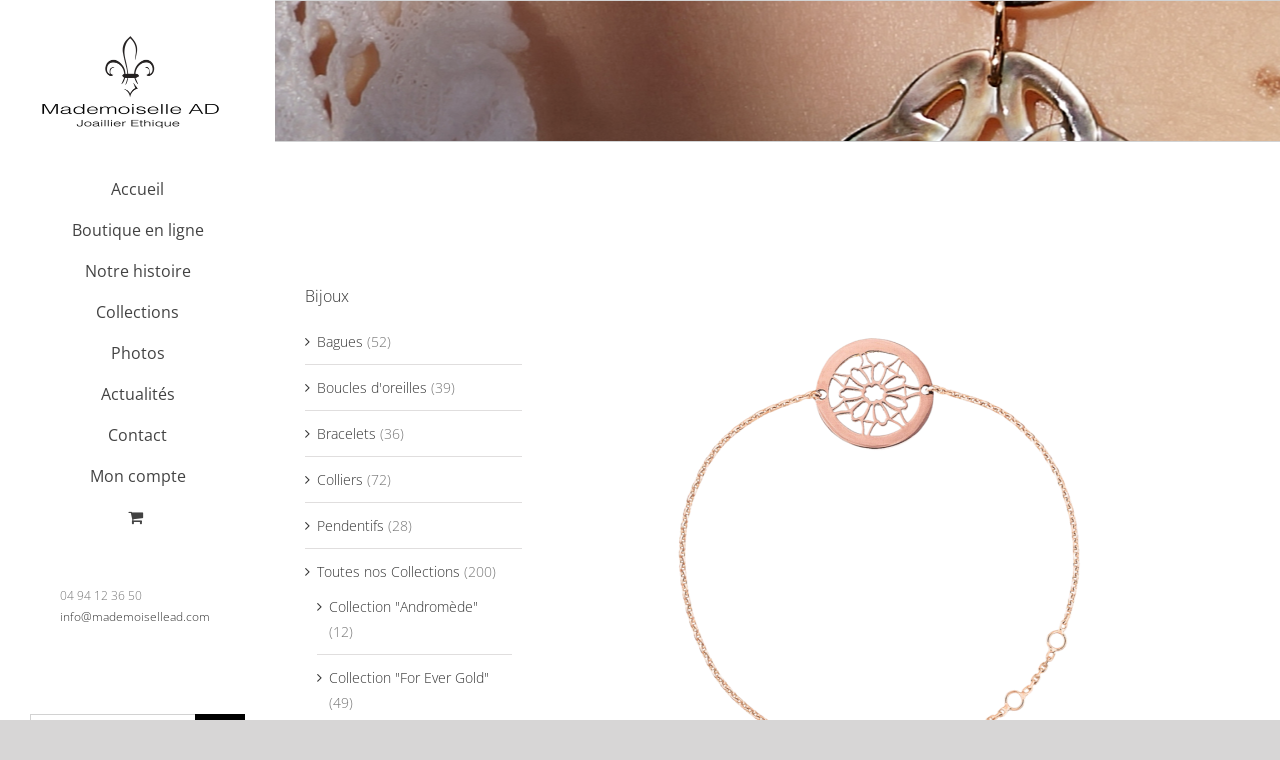

--- FILE ---
content_type: text/html; charset=UTF-8
request_url: https://mademoisellead.com/product/bracelet-chaine-notre-dame-or
body_size: 37483
content:
<!DOCTYPE html>
<html class="avada-html-layout-wide avada-html-header-position-left avada-mobile-header-color-not-opaque" lang="fr-FR" prefix="og: http://ogp.me/ns# fb: http://ogp.me/ns/fb#">
<head>
	<meta http-equiv="X-UA-Compatible" content="IE=edge" />
	<meta http-equiv="Content-Type" content="text/html; charset=utf-8"/>
	<meta name="viewport" content="width=device-width, initial-scale=1" />
	<meta name='robots' content='index, follow, max-image-preview:large, max-snippet:-1, max-video-preview:-1' />
<script>window._wca = window._wca || [];</script>

	<!-- This site is optimized with the Yoast SEO plugin v24.7 - https://yoast.com/wordpress/plugins/seo/ -->
	<title>Bracelet en Or rose 18 carats Notre Dame de Paris</title>
	<meta name="description" content="Bracelet Or 18 carats Notre-Dame créé pour la Fondation Notre-Dame afin de récolter des dons pour la restauration de la cathédrale de Paris" />
	<link rel="canonical" href="https://mademoisellead.com/product/bracelet-chaine-notre-dame-or" />
	<meta property="og:locale" content="fr_FR" />
	<meta property="og:type" content="article" />
	<meta property="og:title" content="Bracelet en Or rose 18 carats Notre Dame de Paris" />
	<meta property="og:description" content="Bracelet Or 18 carats Notre-Dame créé pour la Fondation Notre-Dame afin de récolter des dons pour la restauration de la cathédrale de Paris" />
	<meta property="og:url" content="https://mademoisellead.com/product/bracelet-chaine-notre-dame-or" />
	<meta property="og:site_name" content="Mademoiselle AD" />
	<meta property="article:publisher" content="https://fr-fr.facebook.com/joailleriemadeinfrance/" />
	<meta property="article:modified_time" content="2025-09-28T14:09:29+00:00" />
	<meta property="og:image" content="https://i0.wp.com/mademoisellead.com/wp-content/uploads/2019/05/733F0036-8666-4E86-9F9A-119CBF01A4F3.png?fit=1080%2C1080&ssl=1" />
	<meta property="og:image:width" content="1080" />
	<meta property="og:image:height" content="1080" />
	<meta property="og:image:type" content="image/png" />
	<meta name="twitter:card" content="summary_large_image" />
	<meta name="twitter:label1" content="Durée de lecture estimée" />
	<meta name="twitter:data1" content="1 minute" />
	<script type="application/ld+json" class="yoast-schema-graph">{"@context":"https://schema.org","@graph":[{"@type":"WebPage","@id":"https://mademoisellead.com/product/bracelet-chaine-notre-dame-or","url":"https://mademoisellead.com/product/bracelet-chaine-notre-dame-or","name":"Bracelet en Or rose 18 carats Notre Dame de Paris","isPartOf":{"@id":"https://mademoisellead.com/#website"},"primaryImageOfPage":{"@id":"https://mademoisellead.com/product/bracelet-chaine-notre-dame-or#primaryimage"},"image":{"@id":"https://mademoisellead.com/product/bracelet-chaine-notre-dame-or#primaryimage"},"thumbnailUrl":"https://i0.wp.com/mademoisellead.com/wp-content/uploads/2019/05/733F0036-8666-4E86-9F9A-119CBF01A4F3.png?fit=1080%2C1080&ssl=1","datePublished":"2019-05-15T12:52:02+00:00","dateModified":"2025-09-28T14:09:29+00:00","description":"Bracelet Or 18 carats Notre-Dame créé pour la Fondation Notre-Dame afin de récolter des dons pour la restauration de la cathédrale de Paris","breadcrumb":{"@id":"https://mademoisellead.com/product/bracelet-chaine-notre-dame-or#breadcrumb"},"inLanguage":"fr-FR","potentialAction":[{"@type":"ReadAction","target":["https://mademoisellead.com/product/bracelet-chaine-notre-dame-or"]}]},{"@type":"ImageObject","inLanguage":"fr-FR","@id":"https://mademoisellead.com/product/bracelet-chaine-notre-dame-or#primaryimage","url":"https://i0.wp.com/mademoisellead.com/wp-content/uploads/2019/05/733F0036-8666-4E86-9F9A-119CBF01A4F3.png?fit=1080%2C1080&ssl=1","contentUrl":"https://i0.wp.com/mademoisellead.com/wp-content/uploads/2019/05/733F0036-8666-4E86-9F9A-119CBF01A4F3.png?fit=1080%2C1080&ssl=1","width":1080,"height":1080},{"@type":"BreadcrumbList","@id":"https://mademoisellead.com/product/bracelet-chaine-notre-dame-or#breadcrumb","itemListElement":[{"@type":"ListItem","position":1,"name":"Accueil","item":"https://mademoisellead.com/"},{"@type":"ListItem","position":2,"name":"BOUTIQUE","item":"https://mademoisellead.com/marque-de-joaillerie-ethique"},{"@type":"ListItem","position":3,"name":"Bracelet Or Notre Dame en partenariat avec la Fondation Notre Dame"}]},{"@type":"WebSite","@id":"https://mademoisellead.com/#website","url":"https://mademoisellead.com/","name":"Mademoiselle AD","description":"Maison de Joaillerie Française Ethique","potentialAction":[{"@type":"SearchAction","target":{"@type":"EntryPoint","urlTemplate":"https://mademoisellead.com/?s={search_term_string}"},"query-input":{"@type":"PropertyValueSpecification","valueRequired":true,"valueName":"search_term_string"}}],"inLanguage":"fr-FR"}]}</script>
	<!-- / Yoast SEO plugin. -->


<link rel='dns-prefetch' href='//stats.wp.com' />
<link rel='preconnect' href='//i0.wp.com' />
<link rel='preconnect' href='//c0.wp.com' />
<link rel="alternate" type="application/rss+xml" title="Mademoiselle AD &raquo; Flux" href="https://mademoisellead.com/feed" />
<link rel="alternate" type="application/rss+xml" title="Mademoiselle AD &raquo; Flux des commentaires" href="https://mademoisellead.com/comments/feed" />
		
		
		
		
		
		<link rel="alternate" title="oEmbed (JSON)" type="application/json+oembed" href="https://mademoisellead.com/wp-json/oembed/1.0/embed?url=https%3A%2F%2Fmademoisellead.com%2Fproduct%2Fbracelet-chaine-notre-dame-or" />
<link rel="alternate" title="oEmbed (XML)" type="text/xml+oembed" href="https://mademoisellead.com/wp-json/oembed/1.0/embed?url=https%3A%2F%2Fmademoisellead.com%2Fproduct%2Fbracelet-chaine-notre-dame-or&#038;format=xml" />

		<meta property="og:title" content="Bracelet Or Notre Dame en partenariat avec la Fondation Notre Dame"/>
		<meta property="og:type" content="article"/>
		<meta property="og:url" content="https://mademoisellead.com/product/bracelet-chaine-notre-dame-or"/>
		<meta property="og:site_name" content="Mademoiselle AD"/>
		<meta property="og:description" content="Bracelet Chaîne Notre Dame AD

Or éco-responsable 18 carats 750/000.
Longueur : réglable de 14 à 18 cm
Motif : rosace Notre-Dame de Paris
Produit en partenariat avec la Fondation Notre-Dame"/>

									<meta property="og:image" content="https://i0.wp.com/mademoisellead.com/wp-content/uploads/2019/05/733F0036-8666-4E86-9F9A-119CBF01A4F3.png?fit=1080%2C1080&amp;ssl=1"/>
							<style id='wp-img-auto-sizes-contain-inline-css' type='text/css'>
img:is([sizes=auto i],[sizes^="auto," i]){contain-intrinsic-size:3000px 1500px}
/*# sourceURL=wp-img-auto-sizes-contain-inline-css */
</style>
<link rel='stylesheet' id='jetpack_related-posts-css' href='https://c0.wp.com/p/jetpack/15.4/modules/related-posts/related-posts.css' type='text/css' media='all' />
<style id='wp-emoji-styles-inline-css' type='text/css'>

	img.wp-smiley, img.emoji {
		display: inline !important;
		border: none !important;
		box-shadow: none !important;
		height: 1em !important;
		width: 1em !important;
		margin: 0 0.07em !important;
		vertical-align: -0.1em !important;
		background: none !important;
		padding: 0 !important;
	}
/*# sourceURL=wp-emoji-styles-inline-css */
</style>
<style id='classic-theme-styles-inline-css' type='text/css'>
/*! This file is auto-generated */
.wp-block-button__link{color:#fff;background-color:#32373c;border-radius:9999px;box-shadow:none;text-decoration:none;padding:calc(.667em + 2px) calc(1.333em + 2px);font-size:1.125em}.wp-block-file__button{background:#32373c;color:#fff;text-decoration:none}
/*# sourceURL=/wp-includes/css/classic-themes.min.css */
</style>
<link rel='stylesheet' id='wpdm-fonticon-css' href='https://mademoisellead.com/wp-content/plugins/download-manager/assets/wpdm-iconfont/css/wpdm-icons.css?ver=6.9' type='text/css' media='all' />
<link rel='stylesheet' id='wpdm-front-css' href='https://mademoisellead.com/wp-content/plugins/download-manager/assets/css/front.min.css?ver=6.9' type='text/css' media='all' />
<link rel='stylesheet' id='woof-css' href='https://mademoisellead.com/wp-content/plugins/woocommerce-products-filter/css/front.css?ver=1.3.6.6' type='text/css' media='all' />
<style id='woof-inline-css' type='text/css'>

.woof_products_top_panel li span, .woof_products_top_panel2 li span{background: url(https://mademoisellead.com/wp-content/plugins/woocommerce-products-filter/img/delete.png);background-size: 14px 14px;background-repeat: no-repeat;background-position: right;}
.woof_edit_view{
                    display: none;
                }

/*# sourceURL=woof-inline-css */
</style>
<link rel='stylesheet' id='chosen-drop-down-css' href='https://mademoisellead.com/wp-content/plugins/woocommerce-products-filter/js/chosen/chosen.min.css?ver=1.3.6.6' type='text/css' media='all' />
<link rel='stylesheet' id='woof_by_author_html_items-css' href='https://mademoisellead.com/wp-content/plugins/woocommerce-products-filter/ext/by_author/css/by_author.css?ver=1.3.6.6' type='text/css' media='all' />
<link rel='stylesheet' id='woof_by_instock_html_items-css' href='https://mademoisellead.com/wp-content/plugins/woocommerce-products-filter/ext/by_instock/css/by_instock.css?ver=1.3.6.6' type='text/css' media='all' />
<link rel='stylesheet' id='woof_by_onsales_html_items-css' href='https://mademoisellead.com/wp-content/plugins/woocommerce-products-filter/ext/by_onsales/css/by_onsales.css?ver=1.3.6.6' type='text/css' media='all' />
<link rel='stylesheet' id='woof_by_text_html_items-css' href='https://mademoisellead.com/wp-content/plugins/woocommerce-products-filter/ext/by_text/assets/css/front.css?ver=1.3.6.6' type='text/css' media='all' />
<link rel='stylesheet' id='woof_label_html_items-css' href='https://mademoisellead.com/wp-content/plugins/woocommerce-products-filter/ext/label/css/html_types/label.css?ver=1.3.6.6' type='text/css' media='all' />
<link rel='stylesheet' id='woof_select_radio_check_html_items-css' href='https://mademoisellead.com/wp-content/plugins/woocommerce-products-filter/ext/select_radio_check/css/html_types/select_radio_check.css?ver=1.3.6.6' type='text/css' media='all' />
<link rel='stylesheet' id='woof_sd_html_items_checkbox-css' href='https://mademoisellead.com/wp-content/plugins/woocommerce-products-filter/ext/smart_designer/css/elements/checkbox.css?ver=1.3.6.6' type='text/css' media='all' />
<link rel='stylesheet' id='woof_sd_html_items_radio-css' href='https://mademoisellead.com/wp-content/plugins/woocommerce-products-filter/ext/smart_designer/css/elements/radio.css?ver=1.3.6.6' type='text/css' media='all' />
<link rel='stylesheet' id='woof_sd_html_items_switcher-css' href='https://mademoisellead.com/wp-content/plugins/woocommerce-products-filter/ext/smart_designer/css/elements/switcher.css?ver=1.3.6.6' type='text/css' media='all' />
<link rel='stylesheet' id='woof_sd_html_items_color-css' href='https://mademoisellead.com/wp-content/plugins/woocommerce-products-filter/ext/smart_designer/css/elements/color.css?ver=1.3.6.6' type='text/css' media='all' />
<link rel='stylesheet' id='woof_sd_html_items_tooltip-css' href='https://mademoisellead.com/wp-content/plugins/woocommerce-products-filter/ext/smart_designer/css/tooltip.css?ver=1.3.6.6' type='text/css' media='all' />
<link rel='stylesheet' id='woof_sd_html_items_front-css' href='https://mademoisellead.com/wp-content/plugins/woocommerce-products-filter/ext/smart_designer/css/front.css?ver=1.3.6.6' type='text/css' media='all' />
<link rel='stylesheet' id='woof-switcher23-css' href='https://mademoisellead.com/wp-content/plugins/woocommerce-products-filter/css/switcher.css?ver=1.3.6.6' type='text/css' media='all' />
<style id='woocommerce-inline-inline-css' type='text/css'>
.woocommerce form .form-row .required { visibility: visible; }
/*# sourceURL=woocommerce-inline-inline-css */
</style>
<link rel='stylesheet' id='fusion-dynamic-css-css' href='https://mademoisellead.com/wp-content/uploads/fusion-styles/28c3b228da1b74e011e61e74735d95fd.min.css?ver=3.6.1' type='text/css' media='all' />
<script type="text/template" id="tmpl-variation-template">
	<div class="woocommerce-variation-description">{{{ data.variation.variation_description }}}</div>
	<div class="woocommerce-variation-price">{{{ data.variation.price_html }}}</div>
	<div class="woocommerce-variation-availability">{{{ data.variation.availability_html }}}</div>
</script>
<script type="text/template" id="tmpl-unavailable-variation-template">
	<p role="alert">Désolé, ce produit n&rsquo;est pas disponible. Veuillez choisir une combinaison différente.</p>
</script>
<script type="text/javascript" id="jetpack_related-posts-js-extra">
/* <![CDATA[ */
var related_posts_js_options = {"post_heading":"h4"};
//# sourceURL=jetpack_related-posts-js-extra
/* ]]> */
</script>
<script type="text/javascript" src="https://c0.wp.com/p/jetpack/15.4/_inc/build/related-posts/related-posts.min.js" id="jetpack_related-posts-js"></script>
<script type="text/javascript" id="woof-husky-js-extra">
/* <![CDATA[ */
var woof_husky_txt = {"ajax_url":"https://mademoisellead.com/wp-admin/admin-ajax.php","plugin_uri":"https://mademoisellead.com/wp-content/plugins/woocommerce-products-filter/ext/by_text/","loader":"https://mademoisellead.com/wp-content/plugins/woocommerce-products-filter/ext/by_text/assets/img/ajax-loader.gif","not_found":"Nothing found!","prev":"Prev","next":"Next","site_link":"https://mademoisellead.com","default_data":{"placeholder":"","behavior":"title","search_by_full_word":0,"autocomplete":1,"how_to_open_links":0,"taxonomy_compatibility":0,"sku_compatibility":0,"custom_fields":"","search_desc_variant":0,"view_text_length":10,"min_symbols":3,"max_posts":10,"image":"","notes_for_customer":"","template":"default","max_open_height":300,"page":0}};
//# sourceURL=woof-husky-js-extra
/* ]]> */
</script>
<script type="text/javascript" src="https://mademoisellead.com/wp-content/plugins/woocommerce-products-filter/ext/by_text/assets/js/husky.js?ver=1.3.6.6" id="woof-husky-js"></script>
<script type="text/javascript" src="https://c0.wp.com/c/6.9/wp-includes/js/jquery/jquery.min.js" id="jquery-core-js"></script>
<script type="text/javascript" src="https://c0.wp.com/c/6.9/wp-includes/js/jquery/jquery-migrate.min.js" id="jquery-migrate-js"></script>
<script type="text/javascript" src="https://mademoisellead.com/wp-content/plugins/download-manager/assets/js/wpdm.min.js?ver=6.9" id="wpdm-frontend-js-js"></script>
<script type="text/javascript" id="wpdm-frontjs-js-extra">
/* <![CDATA[ */
var wpdm_url = {"home":"https://mademoisellead.com/","site":"https://mademoisellead.com/","ajax":"https://mademoisellead.com/wp-admin/admin-ajax.php"};
var wpdm_js = {"spinner":"\u003Ci class=\"wpdm-icon wpdm-sun wpdm-spin\"\u003E\u003C/i\u003E","client_id":"bb4c451f205618541c58ce8b6ab6f9cd"};
var wpdm_strings = {"pass_var":"Mot de passe v\u00e9rifi\u00e9\u00a0!","pass_var_q":"Veuillez cliquer sur le bouton suivant pour commencer le t\u00e9l\u00e9chargement.","start_dl":"Commencer le t\u00e9l\u00e9chargement"};
//# sourceURL=wpdm-frontjs-js-extra
/* ]]> */
</script>
<script type="text/javascript" src="https://mademoisellead.com/wp-content/plugins/download-manager/assets/js/front.min.js?ver=3.3.09" id="wpdm-frontjs-js"></script>
<script type="text/javascript" src="https://mademoisellead.com/wp-content/plugins/revslider/public/assets/js/jquery.themepunch.tools.min.js?ver=5.4.8.3" id="tp-tools-js"></script>
<script type="text/javascript" src="https://mademoisellead.com/wp-content/plugins/revslider/public/assets/js/jquery.themepunch.revolution.min.js?ver=5.4.8.3" id="revmin-js"></script>
<script type="text/javascript" src="https://c0.wp.com/p/woocommerce/9.7.2/assets/js/jquery-blockui/jquery.blockUI.min.js" id="jquery-blockui-js" defer="defer" data-wp-strategy="defer"></script>
<script type="text/javascript" id="wc-add-to-cart-js-extra">
/* <![CDATA[ */
var wc_add_to_cart_params = {"ajax_url":"/wp-admin/admin-ajax.php","wc_ajax_url":"/?wc-ajax=%%endpoint%%","i18n_view_cart":"Voir le panier","cart_url":"https://mademoisellead.com/cart","is_cart":"","cart_redirect_after_add":"yes"};
//# sourceURL=wc-add-to-cart-js-extra
/* ]]> */
</script>
<script type="text/javascript" src="https://c0.wp.com/p/woocommerce/9.7.2/assets/js/frontend/add-to-cart.min.js" id="wc-add-to-cart-js" defer="defer" data-wp-strategy="defer"></script>
<script type="text/javascript" src="https://c0.wp.com/p/woocommerce/9.7.2/assets/js/photoswipe/photoswipe.min.js" id="photoswipe-js" defer="defer" data-wp-strategy="defer"></script>
<script type="text/javascript" src="https://c0.wp.com/p/woocommerce/9.7.2/assets/js/photoswipe/photoswipe-ui-default.min.js" id="photoswipe-ui-default-js" defer="defer" data-wp-strategy="defer"></script>
<script type="text/javascript" id="wc-single-product-js-extra">
/* <![CDATA[ */
var wc_single_product_params = {"i18n_required_rating_text":"Veuillez s\u00e9lectionner une note","i18n_rating_options":["1\u00a0\u00e9toile sur 5","2\u00a0\u00e9toiles sur 5","3\u00a0\u00e9toiles sur 5","4\u00a0\u00e9toiles sur 5","5\u00a0\u00e9toiles sur 5"],"i18n_product_gallery_trigger_text":"Voir la galerie d\u2019images en plein \u00e9cran","review_rating_required":"yes","flexslider":{"rtl":false,"animation":"slide","smoothHeight":true,"directionNav":true,"controlNav":"thumbnails","slideshow":false,"animationSpeed":500,"animationLoop":false,"allowOneSlide":false},"zoom_enabled":"","zoom_options":[],"photoswipe_enabled":"1","photoswipe_options":{"shareEl":false,"closeOnScroll":false,"history":false,"hideAnimationDuration":0,"showAnimationDuration":0},"flexslider_enabled":"1"};
//# sourceURL=wc-single-product-js-extra
/* ]]> */
</script>
<script type="text/javascript" src="https://c0.wp.com/p/woocommerce/9.7.2/assets/js/frontend/single-product.min.js" id="wc-single-product-js" defer="defer" data-wp-strategy="defer"></script>
<script type="text/javascript" src="https://c0.wp.com/p/woocommerce/9.7.2/assets/js/js-cookie/js.cookie.min.js" id="js-cookie-js" defer="defer" data-wp-strategy="defer"></script>
<script type="text/javascript" id="woocommerce-js-extra">
/* <![CDATA[ */
var woocommerce_params = {"ajax_url":"/wp-admin/admin-ajax.php","wc_ajax_url":"/?wc-ajax=%%endpoint%%","i18n_password_show":"Afficher le mot de passe","i18n_password_hide":"Masquer le mot de passe"};
//# sourceURL=woocommerce-js-extra
/* ]]> */
</script>
<script type="text/javascript" src="https://c0.wp.com/p/woocommerce/9.7.2/assets/js/frontend/woocommerce.min.js" id="woocommerce-js" defer="defer" data-wp-strategy="defer"></script>
<script type="text/javascript" src="https://stats.wp.com/s-202604.js" id="woocommerce-analytics-js" defer="defer" data-wp-strategy="defer"></script>
<script type="text/javascript" src="https://c0.wp.com/c/6.9/wp-includes/js/underscore.min.js" id="underscore-js"></script>
<script type="text/javascript" id="wp-util-js-extra">
/* <![CDATA[ */
var _wpUtilSettings = {"ajax":{"url":"/wp-admin/admin-ajax.php"}};
//# sourceURL=wp-util-js-extra
/* ]]> */
</script>
<script type="text/javascript" src="https://c0.wp.com/c/6.9/wp-includes/js/wp-util.min.js" id="wp-util-js"></script>
<script type="text/javascript" id="wc-add-to-cart-variation-js-extra">
/* <![CDATA[ */
var wc_add_to_cart_variation_params = {"wc_ajax_url":"/?wc-ajax=%%endpoint%%","i18n_no_matching_variations_text":"D\u00e9sol\u00e9, aucun produit ne r\u00e9pond \u00e0 vos crit\u00e8res. Veuillez choisir une combinaison diff\u00e9rente.","i18n_make_a_selection_text":"Veuillez s\u00e9lectionner des options du produit avant de l\u2019ajouter \u00e0 votre panier.","i18n_unavailable_text":"D\u00e9sol\u00e9, ce produit n\u2019est pas disponible. Veuillez choisir une combinaison diff\u00e9rente.","i18n_reset_alert_text":"Votre s\u00e9lection a \u00e9t\u00e9 r\u00e9initialis\u00e9e. Veuillez s\u00e9lectionner des options du produit avant de l\u2019ajouter \u00e0 votre panier."};
//# sourceURL=wc-add-to-cart-variation-js-extra
/* ]]> */
</script>
<script type="text/javascript" src="https://c0.wp.com/p/woocommerce/9.7.2/assets/js/frontend/add-to-cart-variation.min.js" id="wc-add-to-cart-variation-js" defer="defer" data-wp-strategy="defer"></script>
<link rel="https://api.w.org/" href="https://mademoisellead.com/wp-json/" /><link rel="alternate" title="JSON" type="application/json" href="https://mademoisellead.com/wp-json/wp/v2/product/1943" /><link rel="EditURI" type="application/rsd+xml" title="RSD" href="https://mademoisellead.com/xmlrpc.php?rsd" />
<meta name="generator" content="WordPress 6.9" />
<meta name="generator" content="WooCommerce 9.7.2" />
<link rel='shortlink' href='https://mademoisellead.com/?p=1943' />
		<link rel="manifest" href="https://mademoisellead.com/wp-json/wp/v2/web-app-manifest">
					<meta name="theme-color" content="#fff">
								<meta name="apple-mobile-web-app-capable" content="yes">
				<meta name="mobile-web-app-capable" content="yes">

				<link rel="apple-touch-startup-image" href="https://i0.wp.com/mademoisellead.com/wp-content/uploads/2015/01/cropped-mademoiselle-AD-pin-de-galle-2017%40laurentparienti-2.jpg?fit=192%2C192&#038;ssl=1">

				<meta name="apple-mobile-web-app-title" content="Mademoiselle AD">
		<meta name="application-name" content="Mademoiselle AD">
			<style>img#wpstats{display:none}</style>
		<!-- Google site verification - Google for WooCommerce -->
<meta name="google-site-verification" content="1uSO3B9lPHWoXXfg8v_Lrze9_q_eHCaWeqg1ZyZIE_k" />
<style type="text/css" id="css-fb-visibility">@media screen and (max-width: 640px){.fusion-no-small-visibility{display:none !important;}body:not(.fusion-builder-ui-wireframe) .sm-text-align-center{text-align:center !important;}body:not(.fusion-builder-ui-wireframe) .sm-text-align-left{text-align:left !important;}body:not(.fusion-builder-ui-wireframe) .sm-text-align-right{text-align:right !important;}body:not(.fusion-builder-ui-wireframe) .sm-flex-align-center{justify-content:center !important;}body:not(.fusion-builder-ui-wireframe) .sm-flex-align-flex-start{justify-content:flex-start !important;}body:not(.fusion-builder-ui-wireframe) .sm-flex-align-flex-end{justify-content:flex-end !important;}body:not(.fusion-builder-ui-wireframe) .sm-mx-auto{margin-left:auto !important;margin-right:auto !important;}body:not(.fusion-builder-ui-wireframe) .sm-ml-auto{margin-left:auto !important;}body:not(.fusion-builder-ui-wireframe) .sm-mr-auto{margin-right:auto !important;}body:not(.fusion-builder-ui-wireframe) .fusion-absolute-position-small{position:absolute;top:auto;width:100%;}}@media screen and (min-width: 641px) and (max-width: 1024px){.fusion-no-medium-visibility{display:none !important;}body:not(.fusion-builder-ui-wireframe) .md-text-align-center{text-align:center !important;}body:not(.fusion-builder-ui-wireframe) .md-text-align-left{text-align:left !important;}body:not(.fusion-builder-ui-wireframe) .md-text-align-right{text-align:right !important;}body:not(.fusion-builder-ui-wireframe) .md-flex-align-center{justify-content:center !important;}body:not(.fusion-builder-ui-wireframe) .md-flex-align-flex-start{justify-content:flex-start !important;}body:not(.fusion-builder-ui-wireframe) .md-flex-align-flex-end{justify-content:flex-end !important;}body:not(.fusion-builder-ui-wireframe) .md-mx-auto{margin-left:auto !important;margin-right:auto !important;}body:not(.fusion-builder-ui-wireframe) .md-ml-auto{margin-left:auto !important;}body:not(.fusion-builder-ui-wireframe) .md-mr-auto{margin-right:auto !important;}body:not(.fusion-builder-ui-wireframe) .fusion-absolute-position-medium{position:absolute;top:auto;width:100%;}}@media screen and (min-width: 1025px){.fusion-no-large-visibility{display:none !important;}body:not(.fusion-builder-ui-wireframe) .lg-text-align-center{text-align:center !important;}body:not(.fusion-builder-ui-wireframe) .lg-text-align-left{text-align:left !important;}body:not(.fusion-builder-ui-wireframe) .lg-text-align-right{text-align:right !important;}body:not(.fusion-builder-ui-wireframe) .lg-flex-align-center{justify-content:center !important;}body:not(.fusion-builder-ui-wireframe) .lg-flex-align-flex-start{justify-content:flex-start !important;}body:not(.fusion-builder-ui-wireframe) .lg-flex-align-flex-end{justify-content:flex-end !important;}body:not(.fusion-builder-ui-wireframe) .lg-mx-auto{margin-left:auto !important;margin-right:auto !important;}body:not(.fusion-builder-ui-wireframe) .lg-ml-auto{margin-left:auto !important;}body:not(.fusion-builder-ui-wireframe) .lg-mr-auto{margin-right:auto !important;}body:not(.fusion-builder-ui-wireframe) .fusion-absolute-position-large{position:absolute;top:auto;width:100%;}}</style>	<noscript><style>.woocommerce-product-gallery{ opacity: 1 !important; }</style></noscript>
				<script  type="text/javascript">
				!function(f,b,e,v,n,t,s){if(f.fbq)return;n=f.fbq=function(){n.callMethod?
					n.callMethod.apply(n,arguments):n.queue.push(arguments)};if(!f._fbq)f._fbq=n;
					n.push=n;n.loaded=!0;n.version='2.0';n.queue=[];t=b.createElement(e);t.async=!0;
					t.src=v;s=b.getElementsByTagName(e)[0];s.parentNode.insertBefore(t,s)}(window,
					document,'script','https://connect.facebook.net/en_US/fbevents.js');
			</script>
			<!-- WooCommerce Facebook Integration Begin -->
			<script  type="text/javascript">

				fbq('init', '451141267224548', {}, {
    "agent": "woocommerce-9.7.2-3.4.3"
});

				fbq( 'track', 'PageView', {
    "source": "woocommerce",
    "version": "9.7.2",
    "pluginVersion": "3.4.3"
} );

				document.addEventListener( 'DOMContentLoaded', function() {
					// Insert placeholder for events injected when a product is added to the cart through AJAX.
					document.body.insertAdjacentHTML( 'beforeend', '<div class=\"wc-facebook-pixel-event-placeholder\"></div>' );
				}, false );

			</script>
			<!-- WooCommerce Facebook Integration End -->
			<meta name="generator" content="Powered by Slider Revolution 5.4.8.3 - responsive, Mobile-Friendly Slider Plugin for WordPress with comfortable drag and drop interface." />
<style class='wp-fonts-local' type='text/css'>
@font-face{font-family:Inter;font-style:normal;font-weight:300 900;font-display:fallback;src:url('https://mademoisellead.com/wp-content/plugins/woocommerce/assets/fonts/Inter-VariableFont_slnt,wght.woff2') format('woff2');font-stretch:normal;}
@font-face{font-family:Cardo;font-style:normal;font-weight:400;font-display:fallback;src:url('https://mademoisellead.com/wp-content/plugins/woocommerce/assets/fonts/cardo_normal_400.woff2') format('woff2');}
</style>
<link rel="icon" href="https://i0.wp.com/mademoisellead.com/wp-content/uploads/2015/01/cropped-mademoiselle-AD-pin-de-galle-2017%40laurentparienti-2.jpg?fit=32%2C32&#038;ssl=1" sizes="32x32" />
<link rel="icon" href="https://i0.wp.com/mademoisellead.com/wp-content/uploads/2015/01/cropped-mademoiselle-AD-pin-de-galle-2017%40laurentparienti-2.jpg?fit=192%2C192&#038;ssl=1" sizes="192x192" />
<link rel="apple-touch-icon" href="https://i0.wp.com/mademoisellead.com/wp-content/uploads/2015/01/cropped-mademoiselle-AD-pin-de-galle-2017%40laurentparienti-2.jpg?fit=180%2C180&#038;ssl=1" />
<meta name="msapplication-TileImage" content="https://i0.wp.com/mademoisellead.com/wp-content/uploads/2015/01/cropped-mademoiselle-AD-pin-de-galle-2017%40laurentparienti-2.jpg?fit=270%2C270&#038;ssl=1" />
<script type="text/javascript">function setREVStartSize(e){									
						try{ e.c=jQuery(e.c);var i=jQuery(window).width(),t=9999,r=0,n=0,l=0,f=0,s=0,h=0;
							if(e.responsiveLevels&&(jQuery.each(e.responsiveLevels,function(e,f){f>i&&(t=r=f,l=e),i>f&&f>r&&(r=f,n=e)}),t>r&&(l=n)),f=e.gridheight[l]||e.gridheight[0]||e.gridheight,s=e.gridwidth[l]||e.gridwidth[0]||e.gridwidth,h=i/s,h=h>1?1:h,f=Math.round(h*f),"fullscreen"==e.sliderLayout){var u=(e.c.width(),jQuery(window).height());if(void 0!=e.fullScreenOffsetContainer){var c=e.fullScreenOffsetContainer.split(",");if (c) jQuery.each(c,function(e,i){u=jQuery(i).length>0?u-jQuery(i).outerHeight(!0):u}),e.fullScreenOffset.split("%").length>1&&void 0!=e.fullScreenOffset&&e.fullScreenOffset.length>0?u-=jQuery(window).height()*parseInt(e.fullScreenOffset,0)/100:void 0!=e.fullScreenOffset&&e.fullScreenOffset.length>0&&(u-=parseInt(e.fullScreenOffset,0))}f=u}else void 0!=e.minHeight&&f<e.minHeight&&(f=e.minHeight);e.c.closest(".rev_slider_wrapper").css({height:f})					
						}catch(d){console.log("Failure at Presize of Slider:"+d)}						
					};</script>
		<script type="text/javascript">
			var doc = document.documentElement;
			doc.setAttribute( 'data-useragent', navigator.userAgent );
		</script>
		<meta name="generator" content="WordPress Download Manager 3.3.09" />
                <style>
        /* WPDM Link Template Styles */        </style>
                <style>

            :root {
                --color-primary: #4a8eff;
                --color-primary-rgb: 74, 142, 255;
                --color-primary-hover: #5998ff;
                --color-primary-active: #3281ff;
                --color-secondary: #6c757d;
                --color-secondary-rgb: 108, 117, 125;
                --color-secondary-hover: #6c757d;
                --color-secondary-active: #6c757d;
                --color-success: #018e11;
                --color-success-rgb: 1, 142, 17;
                --color-success-hover: #0aad01;
                --color-success-active: #0c8c01;
                --color-info: #2CA8FF;
                --color-info-rgb: 44, 168, 255;
                --color-info-hover: #2CA8FF;
                --color-info-active: #2CA8FF;
                --color-warning: #FFB236;
                --color-warning-rgb: 255, 178, 54;
                --color-warning-hover: #FFB236;
                --color-warning-active: #FFB236;
                --color-danger: #ff5062;
                --color-danger-rgb: 255, 80, 98;
                --color-danger-hover: #ff5062;
                --color-danger-active: #ff5062;
                --color-green: #30b570;
                --color-blue: #0073ff;
                --color-purple: #8557D3;
                --color-red: #ff5062;
                --color-muted: rgba(69, 89, 122, 0.6);
                --wpdm-font: "Sen", -apple-system, BlinkMacSystemFont, "Segoe UI", Roboto, Helvetica, Arial, sans-serif, "Apple Color Emoji", "Segoe UI Emoji", "Segoe UI Symbol";
            }

            .wpdm-download-link.btn.btn-primary {
                border-radius: 4px;
            }


        </style>
        
	<link rel='stylesheet' id='wc-blocks-style-css' href='https://c0.wp.com/p/woocommerce/9.7.2/assets/client/blocks/wc-blocks.css' type='text/css' media='all' />
<style id='global-styles-inline-css' type='text/css'>
:root{--wp--preset--aspect-ratio--square: 1;--wp--preset--aspect-ratio--4-3: 4/3;--wp--preset--aspect-ratio--3-4: 3/4;--wp--preset--aspect-ratio--3-2: 3/2;--wp--preset--aspect-ratio--2-3: 2/3;--wp--preset--aspect-ratio--16-9: 16/9;--wp--preset--aspect-ratio--9-16: 9/16;--wp--preset--color--black: #000000;--wp--preset--color--cyan-bluish-gray: #abb8c3;--wp--preset--color--white: #ffffff;--wp--preset--color--pale-pink: #f78da7;--wp--preset--color--vivid-red: #cf2e2e;--wp--preset--color--luminous-vivid-orange: #ff6900;--wp--preset--color--luminous-vivid-amber: #fcb900;--wp--preset--color--light-green-cyan: #7bdcb5;--wp--preset--color--vivid-green-cyan: #00d084;--wp--preset--color--pale-cyan-blue: #8ed1fc;--wp--preset--color--vivid-cyan-blue: #0693e3;--wp--preset--color--vivid-purple: #9b51e0;--wp--preset--gradient--vivid-cyan-blue-to-vivid-purple: linear-gradient(135deg,rgb(6,147,227) 0%,rgb(155,81,224) 100%);--wp--preset--gradient--light-green-cyan-to-vivid-green-cyan: linear-gradient(135deg,rgb(122,220,180) 0%,rgb(0,208,130) 100%);--wp--preset--gradient--luminous-vivid-amber-to-luminous-vivid-orange: linear-gradient(135deg,rgb(252,185,0) 0%,rgb(255,105,0) 100%);--wp--preset--gradient--luminous-vivid-orange-to-vivid-red: linear-gradient(135deg,rgb(255,105,0) 0%,rgb(207,46,46) 100%);--wp--preset--gradient--very-light-gray-to-cyan-bluish-gray: linear-gradient(135deg,rgb(238,238,238) 0%,rgb(169,184,195) 100%);--wp--preset--gradient--cool-to-warm-spectrum: linear-gradient(135deg,rgb(74,234,220) 0%,rgb(151,120,209) 20%,rgb(207,42,186) 40%,rgb(238,44,130) 60%,rgb(251,105,98) 80%,rgb(254,248,76) 100%);--wp--preset--gradient--blush-light-purple: linear-gradient(135deg,rgb(255,206,236) 0%,rgb(152,150,240) 100%);--wp--preset--gradient--blush-bordeaux: linear-gradient(135deg,rgb(254,205,165) 0%,rgb(254,45,45) 50%,rgb(107,0,62) 100%);--wp--preset--gradient--luminous-dusk: linear-gradient(135deg,rgb(255,203,112) 0%,rgb(199,81,192) 50%,rgb(65,88,208) 100%);--wp--preset--gradient--pale-ocean: linear-gradient(135deg,rgb(255,245,203) 0%,rgb(182,227,212) 50%,rgb(51,167,181) 100%);--wp--preset--gradient--electric-grass: linear-gradient(135deg,rgb(202,248,128) 0%,rgb(113,206,126) 100%);--wp--preset--gradient--midnight: linear-gradient(135deg,rgb(2,3,129) 0%,rgb(40,116,252) 100%);--wp--preset--font-size--small: 10.5px;--wp--preset--font-size--medium: 20px;--wp--preset--font-size--large: 21px;--wp--preset--font-size--x-large: 42px;--wp--preset--font-size--normal: 14px;--wp--preset--font-size--xlarge: 28px;--wp--preset--font-size--huge: 42px;--wp--preset--font-family--inter: "Inter", sans-serif;--wp--preset--font-family--cardo: Cardo;--wp--preset--spacing--20: 0.44rem;--wp--preset--spacing--30: 0.67rem;--wp--preset--spacing--40: 1rem;--wp--preset--spacing--50: 1.5rem;--wp--preset--spacing--60: 2.25rem;--wp--preset--spacing--70: 3.38rem;--wp--preset--spacing--80: 5.06rem;--wp--preset--shadow--natural: 6px 6px 9px rgba(0, 0, 0, 0.2);--wp--preset--shadow--deep: 12px 12px 50px rgba(0, 0, 0, 0.4);--wp--preset--shadow--sharp: 6px 6px 0px rgba(0, 0, 0, 0.2);--wp--preset--shadow--outlined: 6px 6px 0px -3px rgb(255, 255, 255), 6px 6px rgb(0, 0, 0);--wp--preset--shadow--crisp: 6px 6px 0px rgb(0, 0, 0);}:where(.is-layout-flex){gap: 0.5em;}:where(.is-layout-grid){gap: 0.5em;}body .is-layout-flex{display: flex;}.is-layout-flex{flex-wrap: wrap;align-items: center;}.is-layout-flex > :is(*, div){margin: 0;}body .is-layout-grid{display: grid;}.is-layout-grid > :is(*, div){margin: 0;}:where(.wp-block-columns.is-layout-flex){gap: 2em;}:where(.wp-block-columns.is-layout-grid){gap: 2em;}:where(.wp-block-post-template.is-layout-flex){gap: 1.25em;}:where(.wp-block-post-template.is-layout-grid){gap: 1.25em;}.has-black-color{color: var(--wp--preset--color--black) !important;}.has-cyan-bluish-gray-color{color: var(--wp--preset--color--cyan-bluish-gray) !important;}.has-white-color{color: var(--wp--preset--color--white) !important;}.has-pale-pink-color{color: var(--wp--preset--color--pale-pink) !important;}.has-vivid-red-color{color: var(--wp--preset--color--vivid-red) !important;}.has-luminous-vivid-orange-color{color: var(--wp--preset--color--luminous-vivid-orange) !important;}.has-luminous-vivid-amber-color{color: var(--wp--preset--color--luminous-vivid-amber) !important;}.has-light-green-cyan-color{color: var(--wp--preset--color--light-green-cyan) !important;}.has-vivid-green-cyan-color{color: var(--wp--preset--color--vivid-green-cyan) !important;}.has-pale-cyan-blue-color{color: var(--wp--preset--color--pale-cyan-blue) !important;}.has-vivid-cyan-blue-color{color: var(--wp--preset--color--vivid-cyan-blue) !important;}.has-vivid-purple-color{color: var(--wp--preset--color--vivid-purple) !important;}.has-black-background-color{background-color: var(--wp--preset--color--black) !important;}.has-cyan-bluish-gray-background-color{background-color: var(--wp--preset--color--cyan-bluish-gray) !important;}.has-white-background-color{background-color: var(--wp--preset--color--white) !important;}.has-pale-pink-background-color{background-color: var(--wp--preset--color--pale-pink) !important;}.has-vivid-red-background-color{background-color: var(--wp--preset--color--vivid-red) !important;}.has-luminous-vivid-orange-background-color{background-color: var(--wp--preset--color--luminous-vivid-orange) !important;}.has-luminous-vivid-amber-background-color{background-color: var(--wp--preset--color--luminous-vivid-amber) !important;}.has-light-green-cyan-background-color{background-color: var(--wp--preset--color--light-green-cyan) !important;}.has-vivid-green-cyan-background-color{background-color: var(--wp--preset--color--vivid-green-cyan) !important;}.has-pale-cyan-blue-background-color{background-color: var(--wp--preset--color--pale-cyan-blue) !important;}.has-vivid-cyan-blue-background-color{background-color: var(--wp--preset--color--vivid-cyan-blue) !important;}.has-vivid-purple-background-color{background-color: var(--wp--preset--color--vivid-purple) !important;}.has-black-border-color{border-color: var(--wp--preset--color--black) !important;}.has-cyan-bluish-gray-border-color{border-color: var(--wp--preset--color--cyan-bluish-gray) !important;}.has-white-border-color{border-color: var(--wp--preset--color--white) !important;}.has-pale-pink-border-color{border-color: var(--wp--preset--color--pale-pink) !important;}.has-vivid-red-border-color{border-color: var(--wp--preset--color--vivid-red) !important;}.has-luminous-vivid-orange-border-color{border-color: var(--wp--preset--color--luminous-vivid-orange) !important;}.has-luminous-vivid-amber-border-color{border-color: var(--wp--preset--color--luminous-vivid-amber) !important;}.has-light-green-cyan-border-color{border-color: var(--wp--preset--color--light-green-cyan) !important;}.has-vivid-green-cyan-border-color{border-color: var(--wp--preset--color--vivid-green-cyan) !important;}.has-pale-cyan-blue-border-color{border-color: var(--wp--preset--color--pale-cyan-blue) !important;}.has-vivid-cyan-blue-border-color{border-color: var(--wp--preset--color--vivid-cyan-blue) !important;}.has-vivid-purple-border-color{border-color: var(--wp--preset--color--vivid-purple) !important;}.has-vivid-cyan-blue-to-vivid-purple-gradient-background{background: var(--wp--preset--gradient--vivid-cyan-blue-to-vivid-purple) !important;}.has-light-green-cyan-to-vivid-green-cyan-gradient-background{background: var(--wp--preset--gradient--light-green-cyan-to-vivid-green-cyan) !important;}.has-luminous-vivid-amber-to-luminous-vivid-orange-gradient-background{background: var(--wp--preset--gradient--luminous-vivid-amber-to-luminous-vivid-orange) !important;}.has-luminous-vivid-orange-to-vivid-red-gradient-background{background: var(--wp--preset--gradient--luminous-vivid-orange-to-vivid-red) !important;}.has-very-light-gray-to-cyan-bluish-gray-gradient-background{background: var(--wp--preset--gradient--very-light-gray-to-cyan-bluish-gray) !important;}.has-cool-to-warm-spectrum-gradient-background{background: var(--wp--preset--gradient--cool-to-warm-spectrum) !important;}.has-blush-light-purple-gradient-background{background: var(--wp--preset--gradient--blush-light-purple) !important;}.has-blush-bordeaux-gradient-background{background: var(--wp--preset--gradient--blush-bordeaux) !important;}.has-luminous-dusk-gradient-background{background: var(--wp--preset--gradient--luminous-dusk) !important;}.has-pale-ocean-gradient-background{background: var(--wp--preset--gradient--pale-ocean) !important;}.has-electric-grass-gradient-background{background: var(--wp--preset--gradient--electric-grass) !important;}.has-midnight-gradient-background{background: var(--wp--preset--gradient--midnight) !important;}.has-small-font-size{font-size: var(--wp--preset--font-size--small) !important;}.has-medium-font-size{font-size: var(--wp--preset--font-size--medium) !important;}.has-large-font-size{font-size: var(--wp--preset--font-size--large) !important;}.has-x-large-font-size{font-size: var(--wp--preset--font-size--x-large) !important;}
/*# sourceURL=global-styles-inline-css */
</style>
<link rel='stylesheet' id='woof_sections_style-css' href='https://mademoisellead.com/wp-content/plugins/woocommerce-products-filter/ext/sections/css/sections.css?ver=1.3.6.6' type='text/css' media='all' />
<link rel='stylesheet' id='woof_tooltip-css-css' href='https://mademoisellead.com/wp-content/plugins/woocommerce-products-filter/js/tooltip/css/tooltipster.bundle.min.css?ver=1.3.6.6' type='text/css' media='all' />
<link rel='stylesheet' id='woof_tooltip-css-noir-css' href='https://mademoisellead.com/wp-content/plugins/woocommerce-products-filter/js/tooltip/css/plugins/tooltipster/sideTip/themes/tooltipster-sideTip-noir.min.css?ver=1.3.6.6' type='text/css' media='all' />
<link rel='stylesheet' id='ion.range-slider-css' href='https://mademoisellead.com/wp-content/plugins/woocommerce-products-filter/js/ion.range-slider/css/ion.rangeSlider.css?ver=1.3.6.6' type='text/css' media='all' />
<link rel='stylesheet' id='wp-block-library-css' href='https://c0.wp.com/c/6.9/wp-includes/css/dist/block-library/style.min.css' type='text/css' media='all' />
<style id='wp-block-library-inline-css' type='text/css'>
/*wp_block_styles_on_demand_placeholder:696e71fef3023*/
/*# sourceURL=wp-block-library-inline-css */
</style>
<style id='wp-block-library-theme-inline-css' type='text/css'>
.wp-block-audio :where(figcaption){color:#555;font-size:13px;text-align:center}.is-dark-theme .wp-block-audio :where(figcaption){color:#ffffffa6}.wp-block-audio{margin:0 0 1em}.wp-block-code{border:1px solid #ccc;border-radius:4px;font-family:Menlo,Consolas,monaco,monospace;padding:.8em 1em}.wp-block-embed :where(figcaption){color:#555;font-size:13px;text-align:center}.is-dark-theme .wp-block-embed :where(figcaption){color:#ffffffa6}.wp-block-embed{margin:0 0 1em}.blocks-gallery-caption{color:#555;font-size:13px;text-align:center}.is-dark-theme .blocks-gallery-caption{color:#ffffffa6}:root :where(.wp-block-image figcaption){color:#555;font-size:13px;text-align:center}.is-dark-theme :root :where(.wp-block-image figcaption){color:#ffffffa6}.wp-block-image{margin:0 0 1em}.wp-block-pullquote{border-bottom:4px solid;border-top:4px solid;color:currentColor;margin-bottom:1.75em}.wp-block-pullquote :where(cite),.wp-block-pullquote :where(footer),.wp-block-pullquote__citation{color:currentColor;font-size:.8125em;font-style:normal;text-transform:uppercase}.wp-block-quote{border-left:.25em solid;margin:0 0 1.75em;padding-left:1em}.wp-block-quote cite,.wp-block-quote footer{color:currentColor;font-size:.8125em;font-style:normal;position:relative}.wp-block-quote:where(.has-text-align-right){border-left:none;border-right:.25em solid;padding-left:0;padding-right:1em}.wp-block-quote:where(.has-text-align-center){border:none;padding-left:0}.wp-block-quote.is-large,.wp-block-quote.is-style-large,.wp-block-quote:where(.is-style-plain){border:none}.wp-block-search .wp-block-search__label{font-weight:700}.wp-block-search__button{border:1px solid #ccc;padding:.375em .625em}:where(.wp-block-group.has-background){padding:1.25em 2.375em}.wp-block-separator.has-css-opacity{opacity:.4}.wp-block-separator{border:none;border-bottom:2px solid;margin-left:auto;margin-right:auto}.wp-block-separator.has-alpha-channel-opacity{opacity:1}.wp-block-separator:not(.is-style-wide):not(.is-style-dots){width:100px}.wp-block-separator.has-background:not(.is-style-dots){border-bottom:none;height:1px}.wp-block-separator.has-background:not(.is-style-wide):not(.is-style-dots){height:2px}.wp-block-table{margin:0 0 1em}.wp-block-table td,.wp-block-table th{word-break:normal}.wp-block-table :where(figcaption){color:#555;font-size:13px;text-align:center}.is-dark-theme .wp-block-table :where(figcaption){color:#ffffffa6}.wp-block-video :where(figcaption){color:#555;font-size:13px;text-align:center}.is-dark-theme .wp-block-video :where(figcaption){color:#ffffffa6}.wp-block-video{margin:0 0 1em}:root :where(.wp-block-template-part.has-background){margin-bottom:0;margin-top:0;padding:1.25em 2.375em}
/*# sourceURL=https://c0.wp.com/c/6.9/wp-includes/css/dist/block-library/theme.min.css */
</style>
<link rel='stylesheet' id='woof-front-builder-css-css' href='https://mademoisellead.com/wp-content/plugins/woocommerce-products-filter/ext/front_builder/css/front-builder.css?ver=1.3.6.6' type='text/css' media='all' />
<link rel='stylesheet' id='woof-slideout-tab-css-css' href='https://mademoisellead.com/wp-content/plugins/woocommerce-products-filter/ext/slideout/css/jquery.tabSlideOut.css?ver=1.3.6.6' type='text/css' media='all' />
<link rel='stylesheet' id='woof-slideout-css-css' href='https://mademoisellead.com/wp-content/plugins/woocommerce-products-filter/ext/slideout/css/slideout.css?ver=1.3.6.6' type='text/css' media='all' />
</head>

<body class="wp-singular product-template-default single single-product postid-1943 wp-theme-Avada theme-Avada woocommerce woocommerce-page woocommerce-no-js fusion-image-hovers fusion-pagination-sizing fusion-button_type-flat fusion-button_span-no fusion-button_gradient-linear avada-image-rollover-circle-yes avada-image-rollover-no fusion-body ltr no-mobile-sticky-header no-mobile-slidingbar no-mobile-totop avada-has-rev-slider-styles fusion-disable-outline fusion-sub-menu-fade mobile-logo-pos-left layout-wide-mode avada-has-boxed-modal-shadow-none layout-scroll-offset-full avada-has-zero-margin-offset-top has-sidebar side-header side-header-left menu-text-align-center fusion-woo-product-design-clean fusion-woo-shop-page-columns-4 fusion-woo-related-columns-4 fusion-woo-archive-page-columns-4 fusion-woocommerce-equal-heights woo-sale-badge-circle woo-outofstock-badge-top_bar mobile-menu-design-classic fusion-show-pagination-text fusion-header-layout-v7 avada-responsive avada-footer-fx-parallax-effect avada-menu-highlight-style-bar fusion-search-form-classic fusion-main-menu-search-dropdown fusion-avatar-square avada-dropdown-styles avada-blog-layout-large avada-blog-archive-layout-timeline avada-header-shadow-no avada-menu-icon-position-left avada-has-header-100-width avada-has-breadcrumb-mobile-hidden avada-has-titlebar-bar_and_content avada-has-pagination-padding avada-flyout-menu-direction-fade avada-ec-views-v1" >
		<a class="skip-link screen-reader-text" href="#content">Passer au contenu</a>

	<div id="boxed-wrapper">
		<div class="fusion-sides-frame"></div>
		<div id="wrapper" class="fusion-wrapper">
			<div id="home" style="position:relative;top:-1px;"></div>
			
													
<div id="side-header-sticky"></div>
<div id="side-header" class="clearfix fusion-mobile-menu-design-classic fusion-sticky-logo-1 fusion-mobile-logo-1 fusion-sticky-menu-">
	<div class="side-header-wrapper">
								<div class="side-header-content fusion-logo-left fusion-mobile-logo-1">
				<li class="fusion-middle-logo-menu-logo fusion-logo" data-margin-top="31px" data-margin-bottom="31px" data-margin-left="0px" data-margin-right="0px">
			<a class="fusion-logo-link"  href="https://mademoisellead.com/" >

						<!-- standard logo -->
			<img src="https://mademoisellead.com/wp-content/uploads/2019/01/LOGO-MADEMOISELLE-AD-petit.png" srcset="https://mademoisellead.com/wp-content/uploads/2019/01/LOGO-MADEMOISELLE-AD-petit.png 1x, https://mademoisellead.com/wp-content/uploads/2019/01/LOGO-MADEMOISELLE-AD-petit.png 2x" width="400" height="211" style="max-height:211px;height:auto;" alt="Mademoiselle AD Logo" data-retina_logo_url="https://mademoisellead.com/wp-content/uploads/2019/01/LOGO-MADEMOISELLE-AD-petit.png" class="fusion-standard-logo" />

											<!-- mobile logo -->
				<img src="https://mademoisellead.com/wp-content/uploads/2019/01/LOGO-MADEMOISELLE-AD-petit.png" srcset="https://mademoisellead.com/wp-content/uploads/2019/01/LOGO-MADEMOISELLE-AD-petit.png 1x, https://mademoisellead.com/wp-content/uploads/2019/06/LOGO-MADEMOISELLE-AD-mobile.png 2x" width="400" height="211" style="max-height:211px;height:auto;" alt="Mademoiselle AD Logo" data-retina_logo_url="https://mademoisellead.com/wp-content/uploads/2019/06/LOGO-MADEMOISELLE-AD-mobile.png" class="fusion-mobile-logo" />
			
											<!-- sticky header logo -->
				<img src="https://mademoisellead.com/wp-content/uploads/2019/01/LOGO-MADEMOISELLE-AD-petit.png" srcset="https://mademoisellead.com/wp-content/uploads/2019/01/LOGO-MADEMOISELLE-AD-petit.png 1x, https://mademoisellead.com/wp-content/uploads/2019/01/LOGO-MADEMOISELLE-AD-petit.png 2x" width="400" height="211" style="max-height:211px;height:auto;" alt="Mademoiselle AD Logo" data-retina_logo_url="https://mademoisellead.com/wp-content/uploads/2019/01/LOGO-MADEMOISELLE-AD-petit.png" class="fusion-sticky-logo" />
					</a>
		</li>		</div>
		<div class="fusion-main-menu-container fusion-logo-menu-left">
			<nav class="fusion-main-menu fusion-main-menu-sticky" aria-label="Menu principal"><ul id="menu-fashion-main-menu" class="fusion-menu fusion-middle-logo-ul"><li  id="menu-item-6"  class="menu-item menu-item-type-post_type menu-item-object-page menu-item-home menu-item-6"  data-item-id="6"><a  href="https://mademoisellead.com/" class="fusion-top-level-link fusion-bar-highlight"><span class="menu-text">Accueil</span></a></li><li  id="menu-item-4077"  class="menu-item menu-item-type-post_type menu-item-object-page menu-item-has-children current_page_parent menu-item-4077 fusion-dropdown-menu"  data-item-id="4077"><a  href="https://mademoisellead.com/marque-de-joaillerie-ethique" class="fusion-top-level-link fusion-bar-highlight"><span class="menu-text">Boutique en ligne</span></a><ul class="sub-menu"><li  id="menu-item-2585"  class="menu-item menu-item-type-taxonomy menu-item-object-product_cat menu-item-2585 fusion-dropdown-submenu" ><a  href="https://mademoisellead.com/product-category/bagues" class="fusion-bar-highlight"><span>Bagues</span></a></li><li  id="menu-item-2583"  class="menu-item menu-item-type-taxonomy menu-item-object-product_cat menu-item-2583 fusion-dropdown-submenu" ><a  href="https://mademoisellead.com/product-category/boucles-doreilles" class="fusion-bar-highlight"><span>Boucles d&rsquo;oreilles</span></a></li><li  id="menu-item-2582"  class="menu-item menu-item-type-taxonomy menu-item-object-product_cat menu-item-2582 fusion-dropdown-submenu" ><a  href="https://mademoisellead.com/product-category/colliers" class="fusion-bar-highlight"><span>Colliers</span></a></li><li  id="menu-item-2584"  class="menu-item menu-item-type-taxonomy menu-item-object-product_cat current-product-ancestor current-menu-parent current-product-parent menu-item-2584 fusion-dropdown-submenu" ><a  href="https://mademoisellead.com/product-category/bracelets" class="fusion-bar-highlight"><span>Bracelets</span></a></li></ul></li><li  id="menu-item-28"  class="menu-item menu-item-type-post_type menu-item-object-page menu-item-28"  data-item-id="28"><a  href="https://mademoisellead.com/joaillier-ethique" class="fusion-top-level-link fusion-bar-highlight"><span class="menu-text">Notre histoire</span></a></li><li  id="menu-item-1509"  class="menu-item menu-item-type-post_type menu-item-object-page menu-item-1509"  data-item-id="1509"><a  href="https://mademoisellead.com/mademoiselle-ad-joaillerie-francaise-ethique-createur-francais" class="fusion-top-level-link fusion-bar-highlight"><span class="menu-text">Collections</span></a></li><li  id="menu-item-26"  class="menu-item menu-item-type-post_type menu-item-object-page menu-item-26"  data-item-id="26"><a  href="https://mademoisellead.com/joaillerie-ethique-francaise" class="fusion-top-level-link fusion-bar-highlight"><span class="menu-text">Photos</span></a></li><li  id="menu-item-24"  class="menu-item menu-item-type-post_type menu-item-object-page menu-item-24"  data-item-id="24"><a  href="https://mademoisellead.com/joaillerie-ethique" class="fusion-top-level-link fusion-bar-highlight"><span class="menu-text">Actualités</span></a></li><li  id="menu-item-23"  class="menu-item menu-item-type-post_type menu-item-object-page menu-item-23"  data-item-id="23"><a  href="https://mademoisellead.com/createur-bijoux-ethiques" class="fusion-top-level-link fusion-bar-highlight"><span class="menu-text">Contact</span></a></li><li  id="menu-item-2099"  class="menu-item menu-item-type-post_type menu-item-object-page menu-item-2099"  data-item-id="2099"><a  href="https://mademoisellead.com/my-account" class="fusion-top-level-link fusion-bar-highlight"><span class="menu-text">Mon compte</span></a></li><li class="fusion-custom-menu-item fusion-menu-cart fusion-main-menu-cart fusion-widget-cart-counter"><a class="fusion-main-menu-icon fusion-bar-highlight" href="https://mademoisellead.com/cart"><span class="menu-text" aria-label="Voir votre panier"></span></a></li></ul></nav>
<nav class="fusion-mobile-nav-holder fusion-mobile-menu-text-align-left" aria-label="Menu principal mobile"></nav>

		</div>

		
								
			<div class="side-header-content side-header-content-1-2">
									<div class="side-header-content-1 fusion-clearfix">
					<div class="fusion-contact-info"><span class="fusion-contact-info-phone-number">04 94 12 36 50</span><br /><span class="fusion-contact-info-email-address"><a href="mailto:&#105;nf&#111;&#64;&#109;ad&#101;moiselle&#97;&#100;.&#99;o&#109;">&#105;nf&#111;&#64;&#109;ad&#101;moiselle&#97;&#100;.&#99;o&#109;</a></span></div>					</div>
													<div class="side-header-content-2 fusion-clearfix">
					<nav class="fusion-secondary-menu" role="navigation" aria-label="Menu secondaire"></nav>					</div>
							</div>
		
					<div class="side-header-content side-header-content-3">
				
<div class="fusion-header-content-3-wrapper">
			<h3 class="fusion-header-tagline">
					</h3>
		<div class="fusion-secondary-menu-search">
					<form role="search" class="searchform fusion-search-form  fusion-search-form-classic" method="get" action="https://mademoisellead.com/">
			<div class="fusion-search-form-content">

				
				<div class="fusion-search-field search-field">
					<label><span class="screen-reader-text">Rechercher:</span>
													<input type="search" value="" name="s" class="s" placeholder="Rechercher..." required aria-required="true" aria-label="Rechercher..."/>
											</label>
				</div>
				<div class="fusion-search-button search-button">
					<input type="submit" class="fusion-search-submit searchsubmit" aria-label="Recherche" value="&#xf002;" />
									</div>

				
			</div>


			
		</form>
				</div>
	</div>
			</div>
		
					</div>
	<style>
	.side-header-styling-wrapper > div {
		display: none !important;
	}

	.side-header-styling-wrapper .side-header-background-image,
	.side-header-styling-wrapper .side-header-background-color,
	.side-header-styling-wrapper .side-header-border {
		display: block !important;
	}
	</style>
	<div class="side-header-styling-wrapper" style="overflow:hidden;">
		<div class="side-header-background-image"></div>
		<div class="side-header-background-color"></div>
		<div class="side-header-border"></div>
	</div>
</div>

				
						<div id="sliders-container" class="fusion-slider-visibility">
					</div>
				
				
			
			<div class="avada-page-titlebar-wrapper" role="banner">
	<div class="fusion-page-title-bar fusion-page-title-bar-breadcrumbs fusion-page-title-bar-center">
		<div class="fusion-page-title-row">
			<div class="fusion-page-title-wrapper">
				<div class="fusion-page-title-captions">

					
																
				</div>

				
			</div>
		</div>
	</div>
</div>

						<main id="main" class="clearfix ">
				<div class="fusion-row" style="">

			<div class="woocommerce-container">
			<section id="content"class="" style="float: right;">
		
					
			<div class="woocommerce-notices-wrapper"></div><div id="product-1943" class="product type-product post-1943 status-publish first instock product_cat-bracelets product_cat-collection-notre-dame-ad product_tag-bijoux-notre-dame product_tag-bracelet product_tag-bracelet-or product_tag-bracelet-or-gris product_tag-bracelet-or-jaune product_tag-bracelet-or-rose product_tag-fondation-notre-dame product_tag-joaillerie-ethique product_tag-joaillerie-francaise product_tag-mademoiselle-ad product_tag-notre-dame product_tag-or-18-carats product_tag-or-750-000 product_tag-or-gris product_tag-or-jaune product_tag-or-rose has-post-thumbnail sold-individually taxable shipping-taxable purchasable product-type-variable product-grid-view">

	<div class="avada-single-product-gallery-wrapper avada-product-images-global">
<div class="woocommerce-product-gallery woocommerce-product-gallery--with-images woocommerce-product-gallery--columns-3 images" data-columns="3" style="opacity: 0; transition: opacity .25s ease-in-out;">
	<div class="woocommerce-product-gallery__wrapper">
		<div data-thumb="https://i0.wp.com/mademoisellead.com/wp-content/uploads/2019/05/733F0036-8666-4E86-9F9A-119CBF01A4F3.png?fit=100%2C100&#038;ssl=1" data-thumb-alt="Bracelet Or Notre Dame en partenariat avec la Fondation Notre Dame" data-thumb-srcset="https://i0.wp.com/mademoisellead.com/wp-content/uploads/2019/05/733F0036-8666-4E86-9F9A-119CBF01A4F3.png?resize=66%2C66&amp;ssl=1 66w, https://i0.wp.com/mademoisellead.com/wp-content/uploads/2019/05/733F0036-8666-4E86-9F9A-119CBF01A4F3.png?resize=100%2C100&amp;ssl=1 100w, https://i0.wp.com/mademoisellead.com/wp-content/uploads/2019/05/733F0036-8666-4E86-9F9A-119CBF01A4F3.png?resize=150%2C150&amp;ssl=1 150w, https://i0.wp.com/mademoisellead.com/wp-content/uploads/2019/05/733F0036-8666-4E86-9F9A-119CBF01A4F3.png?resize=200%2C200&amp;ssl=1 200w, https://i0.wp.com/mademoisellead.com/wp-content/uploads/2019/05/733F0036-8666-4E86-9F9A-119CBF01A4F3.png?resize=300%2C300&amp;ssl=1 300w, https://i0.wp.com/mademoisellead.com/wp-content/uploads/2019/05/733F0036-8666-4E86-9F9A-119CBF01A4F3.png?resize=400%2C400&amp;ssl=1 400w, https://i0.wp.com/mademoisellead.com/wp-content/uploads/2019/05/733F0036-8666-4E86-9F9A-119CBF01A4F3.png?resize=600%2C600&amp;ssl=1 600w, https://i0.wp.com/mademoisellead.com/wp-content/uploads/2019/05/733F0036-8666-4E86-9F9A-119CBF01A4F3.png?resize=768%2C768&amp;ssl=1 768w, https://i0.wp.com/mademoisellead.com/wp-content/uploads/2019/05/733F0036-8666-4E86-9F9A-119CBF01A4F3.png?resize=800%2C800&amp;ssl=1 800w, https://i0.wp.com/mademoisellead.com/wp-content/uploads/2019/05/733F0036-8666-4E86-9F9A-119CBF01A4F3.png?resize=1024%2C1024&amp;ssl=1 1024w, https://i0.wp.com/mademoisellead.com/wp-content/uploads/2019/05/733F0036-8666-4E86-9F9A-119CBF01A4F3.png?fit=1080%2C1080&amp;ssl=1 1080w"  data-thumb-sizes="(max-width: 100px) 100vw, 100px" class="woocommerce-product-gallery__image"><a href="https://i0.wp.com/mademoisellead.com/wp-content/uploads/2019/05/733F0036-8666-4E86-9F9A-119CBF01A4F3.png?fit=1080%2C1080&#038;ssl=1"><img width="600" height="600" src="https://mademoisellead.com/wp-content/uploads/2019/05/733F0036-8666-4E86-9F9A-119CBF01A4F3.png" class="wp-post-image" alt="Bracelet Or Notre Dame en partenariat avec la Fondation Notre Dame" data-caption="" data-src="https://i0.wp.com/mademoisellead.com/wp-content/uploads/2019/05/733F0036-8666-4E86-9F9A-119CBF01A4F3.png?fit=1080%2C1080&#038;ssl=1" data-large_image="https://i0.wp.com/mademoisellead.com/wp-content/uploads/2019/05/733F0036-8666-4E86-9F9A-119CBF01A4F3.png?fit=1080%2C1080&#038;ssl=1" data-large_image_width="1080" data-large_image_height="1080" decoding="async" fetchpriority="high" srcset="https://i0.wp.com/mademoisellead.com/wp-content/uploads/2019/05/733F0036-8666-4E86-9F9A-119CBF01A4F3.png?resize=66%2C66&amp;ssl=1 66w, https://i0.wp.com/mademoisellead.com/wp-content/uploads/2019/05/733F0036-8666-4E86-9F9A-119CBF01A4F3.png?resize=100%2C100&amp;ssl=1 100w, https://i0.wp.com/mademoisellead.com/wp-content/uploads/2019/05/733F0036-8666-4E86-9F9A-119CBF01A4F3.png?resize=150%2C150&amp;ssl=1 150w, https://i0.wp.com/mademoisellead.com/wp-content/uploads/2019/05/733F0036-8666-4E86-9F9A-119CBF01A4F3.png?resize=200%2C200&amp;ssl=1 200w, https://i0.wp.com/mademoisellead.com/wp-content/uploads/2019/05/733F0036-8666-4E86-9F9A-119CBF01A4F3.png?resize=300%2C300&amp;ssl=1 300w, https://i0.wp.com/mademoisellead.com/wp-content/uploads/2019/05/733F0036-8666-4E86-9F9A-119CBF01A4F3.png?resize=400%2C400&amp;ssl=1 400w, https://i0.wp.com/mademoisellead.com/wp-content/uploads/2019/05/733F0036-8666-4E86-9F9A-119CBF01A4F3.png?resize=600%2C600&amp;ssl=1 600w, https://i0.wp.com/mademoisellead.com/wp-content/uploads/2019/05/733F0036-8666-4E86-9F9A-119CBF01A4F3.png?resize=768%2C768&amp;ssl=1 768w, https://i0.wp.com/mademoisellead.com/wp-content/uploads/2019/05/733F0036-8666-4E86-9F9A-119CBF01A4F3.png?resize=800%2C800&amp;ssl=1 800w, https://i0.wp.com/mademoisellead.com/wp-content/uploads/2019/05/733F0036-8666-4E86-9F9A-119CBF01A4F3.png?resize=1024%2C1024&amp;ssl=1 1024w, https://i0.wp.com/mademoisellead.com/wp-content/uploads/2019/05/733F0036-8666-4E86-9F9A-119CBF01A4F3.png?w=1080&amp;ssl=1 1080w" sizes="(max-width: 600px) 100vw, 600px" /></a></div><div data-thumb="https://i0.wp.com/mademoisellead.com/wp-content/uploads/2022/11/65d18734-0ffa-41b8-a2a4-0154a76452bb-9-scaled.jpeg?fit=100%2C100&#038;ssl=1" data-thumb-alt="Bracelet Or Notre Dame en partenariat avec la Fondation Notre Dame – Image 2" data-thumb-srcset="https://i0.wp.com/mademoisellead.com/wp-content/uploads/2022/11/65d18734-0ffa-41b8-a2a4-0154a76452bb-9-scaled.jpeg?resize=66%2C66&amp;ssl=1 66w, https://i0.wp.com/mademoisellead.com/wp-content/uploads/2022/11/65d18734-0ffa-41b8-a2a4-0154a76452bb-9-scaled.jpeg?resize=100%2C100&amp;ssl=1 100w, https://i0.wp.com/mademoisellead.com/wp-content/uploads/2022/11/65d18734-0ffa-41b8-a2a4-0154a76452bb-9-scaled.jpeg?resize=150%2C150&amp;ssl=1 150w, https://i0.wp.com/mademoisellead.com/wp-content/uploads/2022/11/65d18734-0ffa-41b8-a2a4-0154a76452bb-9-scaled.jpeg?resize=200%2C200&amp;ssl=1 200w, https://i0.wp.com/mademoisellead.com/wp-content/uploads/2022/11/65d18734-0ffa-41b8-a2a4-0154a76452bb-9-scaled.jpeg?resize=300%2C300&amp;ssl=1 300w, https://i0.wp.com/mademoisellead.com/wp-content/uploads/2022/11/65d18734-0ffa-41b8-a2a4-0154a76452bb-9-scaled.jpeg?resize=400%2C400&amp;ssl=1 400w, https://i0.wp.com/mademoisellead.com/wp-content/uploads/2022/11/65d18734-0ffa-41b8-a2a4-0154a76452bb-9-scaled.jpeg?resize=600%2C600&amp;ssl=1 600w, https://i0.wp.com/mademoisellead.com/wp-content/uploads/2022/11/65d18734-0ffa-41b8-a2a4-0154a76452bb-9-scaled.jpeg?resize=768%2C768&amp;ssl=1 768w, https://i0.wp.com/mademoisellead.com/wp-content/uploads/2022/11/65d18734-0ffa-41b8-a2a4-0154a76452bb-9-scaled.jpeg?resize=800%2C800&amp;ssl=1 800w, https://i0.wp.com/mademoisellead.com/wp-content/uploads/2022/11/65d18734-0ffa-41b8-a2a4-0154a76452bb-9-scaled.jpeg?resize=1024%2C1024&amp;ssl=1 1024w, https://i0.wp.com/mademoisellead.com/wp-content/uploads/2022/11/65d18734-0ffa-41b8-a2a4-0154a76452bb-9-scaled.jpeg?resize=1200%2C1200&amp;ssl=1 1200w, https://i0.wp.com/mademoisellead.com/wp-content/uploads/2022/11/65d18734-0ffa-41b8-a2a4-0154a76452bb-9-scaled.jpeg?resize=1536%2C1536&amp;ssl=1 1536w, https://i0.wp.com/mademoisellead.com/wp-content/uploads/2022/11/65d18734-0ffa-41b8-a2a4-0154a76452bb-9-scaled.jpeg?w=2280&amp;ssl=1 2280w, https://i0.wp.com/mademoisellead.com/wp-content/uploads/2022/11/65d18734-0ffa-41b8-a2a4-0154a76452bb-9-scaled.jpeg?fit=2560%2C2560&amp;ssl=1 2560w"  data-thumb-sizes="(max-width: 100px) 100vw, 100px" class="woocommerce-product-gallery__image"><a href="https://i0.wp.com/mademoisellead.com/wp-content/uploads/2022/11/65d18734-0ffa-41b8-a2a4-0154a76452bb-9-scaled.jpeg?fit=2560%2C2560&#038;ssl=1"><img width="600" height="600" src="https://mademoisellead.com/wp-content/uploads/2022/11/65d18734-0ffa-41b8-a2a4-0154a76452bb-9-scaled.jpeg" class="" alt="Bracelet Or Notre Dame en partenariat avec la Fondation Notre Dame – Image 2" data-caption="" data-src="https://i0.wp.com/mademoisellead.com/wp-content/uploads/2022/11/65d18734-0ffa-41b8-a2a4-0154a76452bb-9-scaled.jpeg?fit=2560%2C2560&#038;ssl=1" data-large_image="https://i0.wp.com/mademoisellead.com/wp-content/uploads/2022/11/65d18734-0ffa-41b8-a2a4-0154a76452bb-9-scaled.jpeg?fit=2560%2C2560&#038;ssl=1" data-large_image_width="2560" data-large_image_height="2560" decoding="async" srcset="https://i0.wp.com/mademoisellead.com/wp-content/uploads/2022/11/65d18734-0ffa-41b8-a2a4-0154a76452bb-9-scaled.jpeg?resize=66%2C66&amp;ssl=1 66w, https://i0.wp.com/mademoisellead.com/wp-content/uploads/2022/11/65d18734-0ffa-41b8-a2a4-0154a76452bb-9-scaled.jpeg?resize=100%2C100&amp;ssl=1 100w, https://i0.wp.com/mademoisellead.com/wp-content/uploads/2022/11/65d18734-0ffa-41b8-a2a4-0154a76452bb-9-scaled.jpeg?resize=150%2C150&amp;ssl=1 150w, https://i0.wp.com/mademoisellead.com/wp-content/uploads/2022/11/65d18734-0ffa-41b8-a2a4-0154a76452bb-9-scaled.jpeg?resize=200%2C200&amp;ssl=1 200w, https://i0.wp.com/mademoisellead.com/wp-content/uploads/2022/11/65d18734-0ffa-41b8-a2a4-0154a76452bb-9-scaled.jpeg?resize=300%2C300&amp;ssl=1 300w, https://i0.wp.com/mademoisellead.com/wp-content/uploads/2022/11/65d18734-0ffa-41b8-a2a4-0154a76452bb-9-scaled.jpeg?resize=400%2C400&amp;ssl=1 400w, https://i0.wp.com/mademoisellead.com/wp-content/uploads/2022/11/65d18734-0ffa-41b8-a2a4-0154a76452bb-9-scaled.jpeg?resize=600%2C600&amp;ssl=1 600w, https://i0.wp.com/mademoisellead.com/wp-content/uploads/2022/11/65d18734-0ffa-41b8-a2a4-0154a76452bb-9-scaled.jpeg?resize=768%2C768&amp;ssl=1 768w, https://i0.wp.com/mademoisellead.com/wp-content/uploads/2022/11/65d18734-0ffa-41b8-a2a4-0154a76452bb-9-scaled.jpeg?resize=800%2C800&amp;ssl=1 800w, https://i0.wp.com/mademoisellead.com/wp-content/uploads/2022/11/65d18734-0ffa-41b8-a2a4-0154a76452bb-9-scaled.jpeg?resize=1024%2C1024&amp;ssl=1 1024w, https://i0.wp.com/mademoisellead.com/wp-content/uploads/2022/11/65d18734-0ffa-41b8-a2a4-0154a76452bb-9-scaled.jpeg?resize=1200%2C1200&amp;ssl=1 1200w, https://i0.wp.com/mademoisellead.com/wp-content/uploads/2022/11/65d18734-0ffa-41b8-a2a4-0154a76452bb-9-scaled.jpeg?resize=1536%2C1536&amp;ssl=1 1536w, https://i0.wp.com/mademoisellead.com/wp-content/uploads/2022/11/65d18734-0ffa-41b8-a2a4-0154a76452bb-9-scaled.jpeg?w=2280&amp;ssl=1 2280w, https://i0.wp.com/mademoisellead.com/wp-content/uploads/2022/11/65d18734-0ffa-41b8-a2a4-0154a76452bb-9-scaled.jpeg?w=2560&amp;ssl=1 2560w" sizes="(max-width: 600px) 100vw, 600px" /></a></div><div data-thumb="https://i0.wp.com/mademoisellead.com/wp-content/uploads/2019/05/65723942-1F56-4213-A51C-352B8EFE6CA2.jpeg?fit=100%2C100&#038;ssl=1" data-thumb-alt="Bracelet Or Notre Dame en partenariat avec la Fondation Notre Dame – Image 3" data-thumb-srcset="https://i0.wp.com/mademoisellead.com/wp-content/uploads/2019/05/65723942-1F56-4213-A51C-352B8EFE6CA2.jpeg?resize=66%2C66&amp;ssl=1 66w, https://i0.wp.com/mademoisellead.com/wp-content/uploads/2019/05/65723942-1F56-4213-A51C-352B8EFE6CA2.jpeg?resize=100%2C100&amp;ssl=1 100w, https://i0.wp.com/mademoisellead.com/wp-content/uploads/2019/05/65723942-1F56-4213-A51C-352B8EFE6CA2.jpeg?resize=150%2C150&amp;ssl=1 150w, https://i0.wp.com/mademoisellead.com/wp-content/uploads/2019/05/65723942-1F56-4213-A51C-352B8EFE6CA2.jpeg?resize=200%2C200&amp;ssl=1 200w, https://i0.wp.com/mademoisellead.com/wp-content/uploads/2019/05/65723942-1F56-4213-A51C-352B8EFE6CA2.jpeg?resize=300%2C300&amp;ssl=1 300w, https://i0.wp.com/mademoisellead.com/wp-content/uploads/2019/05/65723942-1F56-4213-A51C-352B8EFE6CA2.jpeg?resize=400%2C400&amp;ssl=1 400w, https://i0.wp.com/mademoisellead.com/wp-content/uploads/2019/05/65723942-1F56-4213-A51C-352B8EFE6CA2.jpeg?resize=600%2C600&amp;ssl=1 600w, https://i0.wp.com/mademoisellead.com/wp-content/uploads/2019/05/65723942-1F56-4213-A51C-352B8EFE6CA2.jpeg?resize=768%2C768&amp;ssl=1 768w, https://i0.wp.com/mademoisellead.com/wp-content/uploads/2019/05/65723942-1F56-4213-A51C-352B8EFE6CA2.jpeg?resize=800%2C800&amp;ssl=1 800w, https://i0.wp.com/mademoisellead.com/wp-content/uploads/2019/05/65723942-1F56-4213-A51C-352B8EFE6CA2.jpeg?resize=1024%2C1024&amp;ssl=1 1024w, https://i0.wp.com/mademoisellead.com/wp-content/uploads/2019/05/65723942-1F56-4213-A51C-352B8EFE6CA2.jpeg?resize=1200%2C1200&amp;ssl=1 1200w, https://i0.wp.com/mademoisellead.com/wp-content/uploads/2019/05/65723942-1F56-4213-A51C-352B8EFE6CA2.jpeg?resize=1536%2C1536&amp;ssl=1 1536w, https://i0.wp.com/mademoisellead.com/wp-content/uploads/2019/05/65723942-1F56-4213-A51C-352B8EFE6CA2.jpeg?w=2280&amp;ssl=1 2280w, https://i0.wp.com/mademoisellead.com/wp-content/uploads/2019/05/65723942-1F56-4213-A51C-352B8EFE6CA2.jpeg?fit=2480%2C2480&amp;ssl=1 2480w"  data-thumb-sizes="(max-width: 100px) 100vw, 100px" class="woocommerce-product-gallery__image"><a href="https://i0.wp.com/mademoisellead.com/wp-content/uploads/2019/05/65723942-1F56-4213-A51C-352B8EFE6CA2.jpeg?fit=2480%2C2480&#038;ssl=1"><img width="600" height="600" src="https://mademoisellead.com/wp-content/uploads/2019/05/65723942-1F56-4213-A51C-352B8EFE6CA2.jpeg" class="" alt="Bracelet Or Notre Dame en partenariat avec la Fondation Notre Dame – Image 3" data-caption="" data-src="https://i0.wp.com/mademoisellead.com/wp-content/uploads/2019/05/65723942-1F56-4213-A51C-352B8EFE6CA2.jpeg?fit=2480%2C2480&#038;ssl=1" data-large_image="https://i0.wp.com/mademoisellead.com/wp-content/uploads/2019/05/65723942-1F56-4213-A51C-352B8EFE6CA2.jpeg?fit=2480%2C2480&#038;ssl=1" data-large_image_width="2480" data-large_image_height="2480" decoding="async" srcset="https://i0.wp.com/mademoisellead.com/wp-content/uploads/2019/05/65723942-1F56-4213-A51C-352B8EFE6CA2.jpeg?resize=66%2C66&amp;ssl=1 66w, https://i0.wp.com/mademoisellead.com/wp-content/uploads/2019/05/65723942-1F56-4213-A51C-352B8EFE6CA2.jpeg?resize=100%2C100&amp;ssl=1 100w, https://i0.wp.com/mademoisellead.com/wp-content/uploads/2019/05/65723942-1F56-4213-A51C-352B8EFE6CA2.jpeg?resize=150%2C150&amp;ssl=1 150w, https://i0.wp.com/mademoisellead.com/wp-content/uploads/2019/05/65723942-1F56-4213-A51C-352B8EFE6CA2.jpeg?resize=200%2C200&amp;ssl=1 200w, https://i0.wp.com/mademoisellead.com/wp-content/uploads/2019/05/65723942-1F56-4213-A51C-352B8EFE6CA2.jpeg?resize=300%2C300&amp;ssl=1 300w, https://i0.wp.com/mademoisellead.com/wp-content/uploads/2019/05/65723942-1F56-4213-A51C-352B8EFE6CA2.jpeg?resize=400%2C400&amp;ssl=1 400w, https://i0.wp.com/mademoisellead.com/wp-content/uploads/2019/05/65723942-1F56-4213-A51C-352B8EFE6CA2.jpeg?resize=600%2C600&amp;ssl=1 600w, https://i0.wp.com/mademoisellead.com/wp-content/uploads/2019/05/65723942-1F56-4213-A51C-352B8EFE6CA2.jpeg?resize=768%2C768&amp;ssl=1 768w, https://i0.wp.com/mademoisellead.com/wp-content/uploads/2019/05/65723942-1F56-4213-A51C-352B8EFE6CA2.jpeg?resize=800%2C800&amp;ssl=1 800w, https://i0.wp.com/mademoisellead.com/wp-content/uploads/2019/05/65723942-1F56-4213-A51C-352B8EFE6CA2.jpeg?resize=1024%2C1024&amp;ssl=1 1024w, https://i0.wp.com/mademoisellead.com/wp-content/uploads/2019/05/65723942-1F56-4213-A51C-352B8EFE6CA2.jpeg?resize=1200%2C1200&amp;ssl=1 1200w, https://i0.wp.com/mademoisellead.com/wp-content/uploads/2019/05/65723942-1F56-4213-A51C-352B8EFE6CA2.jpeg?resize=1536%2C1536&amp;ssl=1 1536w, https://i0.wp.com/mademoisellead.com/wp-content/uploads/2019/05/65723942-1F56-4213-A51C-352B8EFE6CA2.jpeg?w=2280&amp;ssl=1 2280w, https://i0.wp.com/mademoisellead.com/wp-content/uploads/2019/05/65723942-1F56-4213-A51C-352B8EFE6CA2.jpeg?w=2480&amp;ssl=1 2480w" sizes="(max-width: 600px) 100vw, 600px" /></a></div><div data-thumb="https://i0.wp.com/mademoisellead.com/wp-content/uploads/2021/07/27FB8398-F27C-4F27-8208-4F8882B260F5-scaled.jpeg?fit=100%2C100&#038;ssl=1" data-thumb-alt="Bracelet Or Notre Dame en partenariat avec la Fondation Notre Dame – Image 4" data-thumb-srcset="https://i0.wp.com/mademoisellead.com/wp-content/uploads/2021/07/27FB8398-F27C-4F27-8208-4F8882B260F5-scaled.jpeg?resize=66%2C66&amp;ssl=1 66w, https://i0.wp.com/mademoisellead.com/wp-content/uploads/2021/07/27FB8398-F27C-4F27-8208-4F8882B260F5-scaled.jpeg?resize=100%2C100&amp;ssl=1 100w, https://i0.wp.com/mademoisellead.com/wp-content/uploads/2021/07/27FB8398-F27C-4F27-8208-4F8882B260F5-scaled.jpeg?resize=150%2C150&amp;ssl=1 150w, https://i0.wp.com/mademoisellead.com/wp-content/uploads/2021/07/27FB8398-F27C-4F27-8208-4F8882B260F5-scaled.jpeg?resize=200%2C200&amp;ssl=1 200w, https://i0.wp.com/mademoisellead.com/wp-content/uploads/2021/07/27FB8398-F27C-4F27-8208-4F8882B260F5-scaled.jpeg?resize=300%2C300&amp;ssl=1 300w, https://i0.wp.com/mademoisellead.com/wp-content/uploads/2021/07/27FB8398-F27C-4F27-8208-4F8882B260F5-scaled.jpeg?resize=400%2C400&amp;ssl=1 400w, https://i0.wp.com/mademoisellead.com/wp-content/uploads/2021/07/27FB8398-F27C-4F27-8208-4F8882B260F5-scaled.jpeg?resize=600%2C600&amp;ssl=1 600w, https://i0.wp.com/mademoisellead.com/wp-content/uploads/2021/07/27FB8398-F27C-4F27-8208-4F8882B260F5-scaled.jpeg?resize=768%2C768&amp;ssl=1 768w, https://i0.wp.com/mademoisellead.com/wp-content/uploads/2021/07/27FB8398-F27C-4F27-8208-4F8882B260F5-scaled.jpeg?resize=800%2C800&amp;ssl=1 800w, https://i0.wp.com/mademoisellead.com/wp-content/uploads/2021/07/27FB8398-F27C-4F27-8208-4F8882B260F5-scaled.jpeg?resize=1024%2C1024&amp;ssl=1 1024w, https://i0.wp.com/mademoisellead.com/wp-content/uploads/2021/07/27FB8398-F27C-4F27-8208-4F8882B260F5-scaled.jpeg?resize=1200%2C1200&amp;ssl=1 1200w, https://i0.wp.com/mademoisellead.com/wp-content/uploads/2021/07/27FB8398-F27C-4F27-8208-4F8882B260F5-scaled.jpeg?resize=1536%2C1536&amp;ssl=1 1536w, https://i0.wp.com/mademoisellead.com/wp-content/uploads/2021/07/27FB8398-F27C-4F27-8208-4F8882B260F5-scaled.jpeg?w=2280&amp;ssl=1 2280w, https://i0.wp.com/mademoisellead.com/wp-content/uploads/2021/07/27FB8398-F27C-4F27-8208-4F8882B260F5-scaled.jpeg?fit=2560%2C2560&amp;ssl=1 2560w"  data-thumb-sizes="(max-width: 100px) 100vw, 100px" class="woocommerce-product-gallery__image"><a href="https://i0.wp.com/mademoisellead.com/wp-content/uploads/2021/07/27FB8398-F27C-4F27-8208-4F8882B260F5-scaled.jpeg?fit=2560%2C2560&#038;ssl=1"><img width="600" height="600" src="https://mademoisellead.com/wp-content/uploads/2021/07/27FB8398-F27C-4F27-8208-4F8882B260F5-scaled.jpeg" class="" alt="Bracelet Or Notre Dame en partenariat avec la Fondation Notre Dame – Image 4" data-caption="{&quot;origin&quot;:&quot;gallery&quot;,&quot;uid&quot;:&quot;30783841-2F6E-4D8A-81C9-F23733FECB33_1626375496630&quot;,&quot;source&quot;:&quot;other&quot;}" data-src="https://i0.wp.com/mademoisellead.com/wp-content/uploads/2021/07/27FB8398-F27C-4F27-8208-4F8882B260F5-scaled.jpeg?fit=2560%2C2560&#038;ssl=1" data-large_image="https://i0.wp.com/mademoisellead.com/wp-content/uploads/2021/07/27FB8398-F27C-4F27-8208-4F8882B260F5-scaled.jpeg?fit=2560%2C2560&#038;ssl=1" data-large_image_width="2560" data-large_image_height="2560" decoding="async" srcset="https://i0.wp.com/mademoisellead.com/wp-content/uploads/2021/07/27FB8398-F27C-4F27-8208-4F8882B260F5-scaled.jpeg?resize=66%2C66&amp;ssl=1 66w, https://i0.wp.com/mademoisellead.com/wp-content/uploads/2021/07/27FB8398-F27C-4F27-8208-4F8882B260F5-scaled.jpeg?resize=100%2C100&amp;ssl=1 100w, https://i0.wp.com/mademoisellead.com/wp-content/uploads/2021/07/27FB8398-F27C-4F27-8208-4F8882B260F5-scaled.jpeg?resize=150%2C150&amp;ssl=1 150w, https://i0.wp.com/mademoisellead.com/wp-content/uploads/2021/07/27FB8398-F27C-4F27-8208-4F8882B260F5-scaled.jpeg?resize=200%2C200&amp;ssl=1 200w, https://i0.wp.com/mademoisellead.com/wp-content/uploads/2021/07/27FB8398-F27C-4F27-8208-4F8882B260F5-scaled.jpeg?resize=300%2C300&amp;ssl=1 300w, https://i0.wp.com/mademoisellead.com/wp-content/uploads/2021/07/27FB8398-F27C-4F27-8208-4F8882B260F5-scaled.jpeg?resize=400%2C400&amp;ssl=1 400w, https://i0.wp.com/mademoisellead.com/wp-content/uploads/2021/07/27FB8398-F27C-4F27-8208-4F8882B260F5-scaled.jpeg?resize=600%2C600&amp;ssl=1 600w, https://i0.wp.com/mademoisellead.com/wp-content/uploads/2021/07/27FB8398-F27C-4F27-8208-4F8882B260F5-scaled.jpeg?resize=768%2C768&amp;ssl=1 768w, https://i0.wp.com/mademoisellead.com/wp-content/uploads/2021/07/27FB8398-F27C-4F27-8208-4F8882B260F5-scaled.jpeg?resize=800%2C800&amp;ssl=1 800w, https://i0.wp.com/mademoisellead.com/wp-content/uploads/2021/07/27FB8398-F27C-4F27-8208-4F8882B260F5-scaled.jpeg?resize=1024%2C1024&amp;ssl=1 1024w, https://i0.wp.com/mademoisellead.com/wp-content/uploads/2021/07/27FB8398-F27C-4F27-8208-4F8882B260F5-scaled.jpeg?resize=1200%2C1200&amp;ssl=1 1200w, https://i0.wp.com/mademoisellead.com/wp-content/uploads/2021/07/27FB8398-F27C-4F27-8208-4F8882B260F5-scaled.jpeg?resize=1536%2C1536&amp;ssl=1 1536w, https://i0.wp.com/mademoisellead.com/wp-content/uploads/2021/07/27FB8398-F27C-4F27-8208-4F8882B260F5-scaled.jpeg?w=2280&amp;ssl=1 2280w, https://i0.wp.com/mademoisellead.com/wp-content/uploads/2021/07/27FB8398-F27C-4F27-8208-4F8882B260F5-scaled.jpeg?w=2560&amp;ssl=1 2560w" sizes="(max-width: 600px) 100vw, 600px" /></a></div><div data-thumb="https://i0.wp.com/mademoisellead.com/wp-content/uploads/2019/05/32A53BBB-9408-44BF-B73A-E6C9315D039D-scaled.jpeg?fit=100%2C100&#038;ssl=1" data-thumb-alt="Bracelet Or Notre Dame en partenariat avec la Fondation Notre Dame – Image 5" data-thumb-srcset="https://i0.wp.com/mademoisellead.com/wp-content/uploads/2019/05/32A53BBB-9408-44BF-B73A-E6C9315D039D-scaled.jpeg?resize=66%2C66&amp;ssl=1 66w, https://i0.wp.com/mademoisellead.com/wp-content/uploads/2019/05/32A53BBB-9408-44BF-B73A-E6C9315D039D-scaled.jpeg?resize=100%2C100&amp;ssl=1 100w, https://i0.wp.com/mademoisellead.com/wp-content/uploads/2019/05/32A53BBB-9408-44BF-B73A-E6C9315D039D-scaled.jpeg?resize=150%2C150&amp;ssl=1 150w, https://i0.wp.com/mademoisellead.com/wp-content/uploads/2019/05/32A53BBB-9408-44BF-B73A-E6C9315D039D-scaled.jpeg?resize=200%2C200&amp;ssl=1 200w, https://i0.wp.com/mademoisellead.com/wp-content/uploads/2019/05/32A53BBB-9408-44BF-B73A-E6C9315D039D-scaled.jpeg?resize=300%2C300&amp;ssl=1 300w, https://i0.wp.com/mademoisellead.com/wp-content/uploads/2019/05/32A53BBB-9408-44BF-B73A-E6C9315D039D-scaled.jpeg?resize=400%2C400&amp;ssl=1 400w, https://i0.wp.com/mademoisellead.com/wp-content/uploads/2019/05/32A53BBB-9408-44BF-B73A-E6C9315D039D-scaled.jpeg?resize=600%2C600&amp;ssl=1 600w, https://i0.wp.com/mademoisellead.com/wp-content/uploads/2019/05/32A53BBB-9408-44BF-B73A-E6C9315D039D-scaled.jpeg?resize=768%2C768&amp;ssl=1 768w, https://i0.wp.com/mademoisellead.com/wp-content/uploads/2019/05/32A53BBB-9408-44BF-B73A-E6C9315D039D-scaled.jpeg?resize=800%2C800&amp;ssl=1 800w, https://i0.wp.com/mademoisellead.com/wp-content/uploads/2019/05/32A53BBB-9408-44BF-B73A-E6C9315D039D-scaled.jpeg?resize=1024%2C1024&amp;ssl=1 1024w, https://i0.wp.com/mademoisellead.com/wp-content/uploads/2019/05/32A53BBB-9408-44BF-B73A-E6C9315D039D-scaled.jpeg?resize=1200%2C1200&amp;ssl=1 1200w, https://i0.wp.com/mademoisellead.com/wp-content/uploads/2019/05/32A53BBB-9408-44BF-B73A-E6C9315D039D-scaled.jpeg?resize=1536%2C1536&amp;ssl=1 1536w, https://i0.wp.com/mademoisellead.com/wp-content/uploads/2019/05/32A53BBB-9408-44BF-B73A-E6C9315D039D-scaled.jpeg?w=2280&amp;ssl=1 2280w, https://i0.wp.com/mademoisellead.com/wp-content/uploads/2019/05/32A53BBB-9408-44BF-B73A-E6C9315D039D-scaled.jpeg?fit=2560%2C2560&amp;ssl=1 2560w"  data-thumb-sizes="(max-width: 100px) 100vw, 100px" class="woocommerce-product-gallery__image"><a href="https://i0.wp.com/mademoisellead.com/wp-content/uploads/2019/05/32A53BBB-9408-44BF-B73A-E6C9315D039D-scaled.jpeg?fit=2560%2C2560&#038;ssl=1"><img width="600" height="600" src="https://mademoisellead.com/wp-content/uploads/2019/05/32A53BBB-9408-44BF-B73A-E6C9315D039D-scaled.jpeg" class="" alt="Bracelet Or Notre Dame en partenariat avec la Fondation Notre Dame – Image 5" data-caption="{&quot;origin&quot;:&quot;gallery&quot;,&quot;uid&quot;:&quot;30783841-2F6E-4D8A-81C9-F23733FECB33_1625264875982&quot;,&quot;source&quot;:&quot;other&quot;}" data-src="https://i0.wp.com/mademoisellead.com/wp-content/uploads/2019/05/32A53BBB-9408-44BF-B73A-E6C9315D039D-scaled.jpeg?fit=2560%2C2560&#038;ssl=1" data-large_image="https://i0.wp.com/mademoisellead.com/wp-content/uploads/2019/05/32A53BBB-9408-44BF-B73A-E6C9315D039D-scaled.jpeg?fit=2560%2C2560&#038;ssl=1" data-large_image_width="2560" data-large_image_height="2560" decoding="async" srcset="https://i0.wp.com/mademoisellead.com/wp-content/uploads/2019/05/32A53BBB-9408-44BF-B73A-E6C9315D039D-scaled.jpeg?resize=66%2C66&amp;ssl=1 66w, https://i0.wp.com/mademoisellead.com/wp-content/uploads/2019/05/32A53BBB-9408-44BF-B73A-E6C9315D039D-scaled.jpeg?resize=100%2C100&amp;ssl=1 100w, https://i0.wp.com/mademoisellead.com/wp-content/uploads/2019/05/32A53BBB-9408-44BF-B73A-E6C9315D039D-scaled.jpeg?resize=150%2C150&amp;ssl=1 150w, https://i0.wp.com/mademoisellead.com/wp-content/uploads/2019/05/32A53BBB-9408-44BF-B73A-E6C9315D039D-scaled.jpeg?resize=200%2C200&amp;ssl=1 200w, https://i0.wp.com/mademoisellead.com/wp-content/uploads/2019/05/32A53BBB-9408-44BF-B73A-E6C9315D039D-scaled.jpeg?resize=300%2C300&amp;ssl=1 300w, https://i0.wp.com/mademoisellead.com/wp-content/uploads/2019/05/32A53BBB-9408-44BF-B73A-E6C9315D039D-scaled.jpeg?resize=400%2C400&amp;ssl=1 400w, https://i0.wp.com/mademoisellead.com/wp-content/uploads/2019/05/32A53BBB-9408-44BF-B73A-E6C9315D039D-scaled.jpeg?resize=600%2C600&amp;ssl=1 600w, https://i0.wp.com/mademoisellead.com/wp-content/uploads/2019/05/32A53BBB-9408-44BF-B73A-E6C9315D039D-scaled.jpeg?resize=768%2C768&amp;ssl=1 768w, https://i0.wp.com/mademoisellead.com/wp-content/uploads/2019/05/32A53BBB-9408-44BF-B73A-E6C9315D039D-scaled.jpeg?resize=800%2C800&amp;ssl=1 800w, https://i0.wp.com/mademoisellead.com/wp-content/uploads/2019/05/32A53BBB-9408-44BF-B73A-E6C9315D039D-scaled.jpeg?resize=1024%2C1024&amp;ssl=1 1024w, https://i0.wp.com/mademoisellead.com/wp-content/uploads/2019/05/32A53BBB-9408-44BF-B73A-E6C9315D039D-scaled.jpeg?resize=1200%2C1200&amp;ssl=1 1200w, https://i0.wp.com/mademoisellead.com/wp-content/uploads/2019/05/32A53BBB-9408-44BF-B73A-E6C9315D039D-scaled.jpeg?resize=1536%2C1536&amp;ssl=1 1536w, https://i0.wp.com/mademoisellead.com/wp-content/uploads/2019/05/32A53BBB-9408-44BF-B73A-E6C9315D039D-scaled.jpeg?w=2280&amp;ssl=1 2280w, https://i0.wp.com/mademoisellead.com/wp-content/uploads/2019/05/32A53BBB-9408-44BF-B73A-E6C9315D039D-scaled.jpeg?w=2560&amp;ssl=1 2560w" sizes="(max-width: 600px) 100vw, 600px" /></a></div><div data-thumb="https://i0.wp.com/mademoisellead.com/wp-content/uploads/2019/11/7EF39021-1B7B-48A5-9FB3-469FEE7FF999.jpeg?fit=100%2C100&#038;ssl=1" data-thumb-alt="Bracelet Or Notre Dame en partenariat avec la Fondation Notre Dame – Image 6" data-thumb-srcset="https://i0.wp.com/mademoisellead.com/wp-content/uploads/2019/11/7EF39021-1B7B-48A5-9FB3-469FEE7FF999.jpeg?resize=66%2C66&amp;ssl=1 66w, https://i0.wp.com/mademoisellead.com/wp-content/uploads/2019/11/7EF39021-1B7B-48A5-9FB3-469FEE7FF999.jpeg?resize=100%2C100&amp;ssl=1 100w, https://i0.wp.com/mademoisellead.com/wp-content/uploads/2019/11/7EF39021-1B7B-48A5-9FB3-469FEE7FF999.jpeg?resize=150%2C150&amp;ssl=1 150w, https://i0.wp.com/mademoisellead.com/wp-content/uploads/2019/11/7EF39021-1B7B-48A5-9FB3-469FEE7FF999.jpeg?resize=200%2C200&amp;ssl=1 200w, https://i0.wp.com/mademoisellead.com/wp-content/uploads/2019/11/7EF39021-1B7B-48A5-9FB3-469FEE7FF999.jpeg?resize=300%2C300&amp;ssl=1 300w, https://i0.wp.com/mademoisellead.com/wp-content/uploads/2019/11/7EF39021-1B7B-48A5-9FB3-469FEE7FF999.jpeg?resize=400%2C400&amp;ssl=1 400w, https://i0.wp.com/mademoisellead.com/wp-content/uploads/2019/11/7EF39021-1B7B-48A5-9FB3-469FEE7FF999.jpeg?resize=600%2C600&amp;ssl=1 600w, https://i0.wp.com/mademoisellead.com/wp-content/uploads/2019/11/7EF39021-1B7B-48A5-9FB3-469FEE7FF999.jpeg?resize=768%2C768&amp;ssl=1 768w, https://i0.wp.com/mademoisellead.com/wp-content/uploads/2019/11/7EF39021-1B7B-48A5-9FB3-469FEE7FF999.jpeg?resize=800%2C800&amp;ssl=1 800w, https://i0.wp.com/mademoisellead.com/wp-content/uploads/2019/11/7EF39021-1B7B-48A5-9FB3-469FEE7FF999.jpeg?resize=1024%2C1024&amp;ssl=1 1024w, https://i0.wp.com/mademoisellead.com/wp-content/uploads/2019/11/7EF39021-1B7B-48A5-9FB3-469FEE7FF999.jpeg?resize=1200%2C1200&amp;ssl=1 1200w, https://i0.wp.com/mademoisellead.com/wp-content/uploads/2019/11/7EF39021-1B7B-48A5-9FB3-469FEE7FF999.jpeg?resize=1536%2C1536&amp;ssl=1 1536w, https://i0.wp.com/mademoisellead.com/wp-content/uploads/2019/11/7EF39021-1B7B-48A5-9FB3-469FEE7FF999.jpeg?fit=1640%2C1640&amp;ssl=1 1640w"  data-thumb-sizes="(max-width: 100px) 100vw, 100px" class="woocommerce-product-gallery__image"><a href="https://i0.wp.com/mademoisellead.com/wp-content/uploads/2019/11/7EF39021-1B7B-48A5-9FB3-469FEE7FF999.jpeg?fit=1640%2C1640&#038;ssl=1"><img width="600" height="600" src="https://mademoisellead.com/wp-content/uploads/2019/11/7EF39021-1B7B-48A5-9FB3-469FEE7FF999.jpeg" class="" alt="Bracelet Or Notre Dame en partenariat avec la Fondation Notre Dame – Image 6" data-caption="{&quot;origin&quot;:&quot;gallery&quot;,&quot;uid&quot;:&quot;30783841-2F6E-4D8A-81C9-F23733FECB33_1625263285409&quot;,&quot;source&quot;:&quot;other&quot;}" data-src="https://i0.wp.com/mademoisellead.com/wp-content/uploads/2019/11/7EF39021-1B7B-48A5-9FB3-469FEE7FF999.jpeg?fit=1640%2C1640&#038;ssl=1" data-large_image="https://i0.wp.com/mademoisellead.com/wp-content/uploads/2019/11/7EF39021-1B7B-48A5-9FB3-469FEE7FF999.jpeg?fit=1640%2C1640&#038;ssl=1" data-large_image_width="1640" data-large_image_height="1640" decoding="async" srcset="https://i0.wp.com/mademoisellead.com/wp-content/uploads/2019/11/7EF39021-1B7B-48A5-9FB3-469FEE7FF999.jpeg?resize=66%2C66&amp;ssl=1 66w, https://i0.wp.com/mademoisellead.com/wp-content/uploads/2019/11/7EF39021-1B7B-48A5-9FB3-469FEE7FF999.jpeg?resize=100%2C100&amp;ssl=1 100w, https://i0.wp.com/mademoisellead.com/wp-content/uploads/2019/11/7EF39021-1B7B-48A5-9FB3-469FEE7FF999.jpeg?resize=150%2C150&amp;ssl=1 150w, https://i0.wp.com/mademoisellead.com/wp-content/uploads/2019/11/7EF39021-1B7B-48A5-9FB3-469FEE7FF999.jpeg?resize=200%2C200&amp;ssl=1 200w, https://i0.wp.com/mademoisellead.com/wp-content/uploads/2019/11/7EF39021-1B7B-48A5-9FB3-469FEE7FF999.jpeg?resize=300%2C300&amp;ssl=1 300w, https://i0.wp.com/mademoisellead.com/wp-content/uploads/2019/11/7EF39021-1B7B-48A5-9FB3-469FEE7FF999.jpeg?resize=400%2C400&amp;ssl=1 400w, https://i0.wp.com/mademoisellead.com/wp-content/uploads/2019/11/7EF39021-1B7B-48A5-9FB3-469FEE7FF999.jpeg?resize=600%2C600&amp;ssl=1 600w, https://i0.wp.com/mademoisellead.com/wp-content/uploads/2019/11/7EF39021-1B7B-48A5-9FB3-469FEE7FF999.jpeg?resize=768%2C768&amp;ssl=1 768w, https://i0.wp.com/mademoisellead.com/wp-content/uploads/2019/11/7EF39021-1B7B-48A5-9FB3-469FEE7FF999.jpeg?resize=800%2C800&amp;ssl=1 800w, https://i0.wp.com/mademoisellead.com/wp-content/uploads/2019/11/7EF39021-1B7B-48A5-9FB3-469FEE7FF999.jpeg?resize=1024%2C1024&amp;ssl=1 1024w, https://i0.wp.com/mademoisellead.com/wp-content/uploads/2019/11/7EF39021-1B7B-48A5-9FB3-469FEE7FF999.jpeg?resize=1200%2C1200&amp;ssl=1 1200w, https://i0.wp.com/mademoisellead.com/wp-content/uploads/2019/11/7EF39021-1B7B-48A5-9FB3-469FEE7FF999.jpeg?resize=1536%2C1536&amp;ssl=1 1536w, https://i0.wp.com/mademoisellead.com/wp-content/uploads/2019/11/7EF39021-1B7B-48A5-9FB3-469FEE7FF999.jpeg?w=1640&amp;ssl=1 1640w" sizes="(max-width: 600px) 100vw, 600px" /></a></div><div data-thumb="https://i0.wp.com/mademoisellead.com/wp-content/uploads/2019/05/48695E31-0D21-4AE4-8639-73F1A0E1FD44.jpeg?fit=100%2C100&#038;ssl=1" data-thumb-alt="Bracelet Or Notre Dame en partenariat avec la Fondation Notre Dame – Image 7" data-thumb-srcset="https://i0.wp.com/mademoisellead.com/wp-content/uploads/2019/05/48695E31-0D21-4AE4-8639-73F1A0E1FD44.jpeg?resize=66%2C66&amp;ssl=1 66w, https://i0.wp.com/mademoisellead.com/wp-content/uploads/2019/05/48695E31-0D21-4AE4-8639-73F1A0E1FD44.jpeg?resize=100%2C100&amp;ssl=1 100w, https://i0.wp.com/mademoisellead.com/wp-content/uploads/2019/05/48695E31-0D21-4AE4-8639-73F1A0E1FD44.jpeg?resize=150%2C150&amp;ssl=1 150w, https://i0.wp.com/mademoisellead.com/wp-content/uploads/2019/05/48695E31-0D21-4AE4-8639-73F1A0E1FD44.jpeg?resize=200%2C200&amp;ssl=1 200w, https://i0.wp.com/mademoisellead.com/wp-content/uploads/2019/05/48695E31-0D21-4AE4-8639-73F1A0E1FD44.jpeg?resize=300%2C300&amp;ssl=1 300w, https://i0.wp.com/mademoisellead.com/wp-content/uploads/2019/05/48695E31-0D21-4AE4-8639-73F1A0E1FD44.jpeg?resize=400%2C400&amp;ssl=1 400w, https://i0.wp.com/mademoisellead.com/wp-content/uploads/2019/05/48695E31-0D21-4AE4-8639-73F1A0E1FD44.jpeg?resize=600%2C600&amp;ssl=1 600w, https://i0.wp.com/mademoisellead.com/wp-content/uploads/2019/05/48695E31-0D21-4AE4-8639-73F1A0E1FD44.jpeg?resize=768%2C768&amp;ssl=1 768w, https://i0.wp.com/mademoisellead.com/wp-content/uploads/2019/05/48695E31-0D21-4AE4-8639-73F1A0E1FD44.jpeg?resize=800%2C800&amp;ssl=1 800w, https://i0.wp.com/mademoisellead.com/wp-content/uploads/2019/05/48695E31-0D21-4AE4-8639-73F1A0E1FD44.jpeg?fit=1000%2C1000&amp;ssl=1 1000w"  data-thumb-sizes="(max-width: 100px) 100vw, 100px" class="woocommerce-product-gallery__image"><a href="https://i0.wp.com/mademoisellead.com/wp-content/uploads/2019/05/48695E31-0D21-4AE4-8639-73F1A0E1FD44.jpeg?fit=1000%2C1000&#038;ssl=1"><img width="600" height="600" src="https://mademoisellead.com/wp-content/uploads/2019/05/48695E31-0D21-4AE4-8639-73F1A0E1FD44.jpeg" class="" alt="Bracelet Or Notre Dame en partenariat avec la Fondation Notre Dame – Image 7" data-caption="{&quot;origin&quot;:&quot;gallery&quot;,&quot;uid&quot;:&quot;30783841-2F6E-4D8A-81C9-F23733FECB33_1626375496630&quot;,&quot;source&quot;:&quot;other&quot;}" data-src="https://i0.wp.com/mademoisellead.com/wp-content/uploads/2019/05/48695E31-0D21-4AE4-8639-73F1A0E1FD44.jpeg?fit=1000%2C1000&#038;ssl=1" data-large_image="https://i0.wp.com/mademoisellead.com/wp-content/uploads/2019/05/48695E31-0D21-4AE4-8639-73F1A0E1FD44.jpeg?fit=1000%2C1000&#038;ssl=1" data-large_image_width="1000" data-large_image_height="1000" decoding="async" srcset="https://i0.wp.com/mademoisellead.com/wp-content/uploads/2019/05/48695E31-0D21-4AE4-8639-73F1A0E1FD44.jpeg?resize=66%2C66&amp;ssl=1 66w, https://i0.wp.com/mademoisellead.com/wp-content/uploads/2019/05/48695E31-0D21-4AE4-8639-73F1A0E1FD44.jpeg?resize=100%2C100&amp;ssl=1 100w, https://i0.wp.com/mademoisellead.com/wp-content/uploads/2019/05/48695E31-0D21-4AE4-8639-73F1A0E1FD44.jpeg?resize=150%2C150&amp;ssl=1 150w, https://i0.wp.com/mademoisellead.com/wp-content/uploads/2019/05/48695E31-0D21-4AE4-8639-73F1A0E1FD44.jpeg?resize=200%2C200&amp;ssl=1 200w, https://i0.wp.com/mademoisellead.com/wp-content/uploads/2019/05/48695E31-0D21-4AE4-8639-73F1A0E1FD44.jpeg?resize=300%2C300&amp;ssl=1 300w, https://i0.wp.com/mademoisellead.com/wp-content/uploads/2019/05/48695E31-0D21-4AE4-8639-73F1A0E1FD44.jpeg?resize=400%2C400&amp;ssl=1 400w, https://i0.wp.com/mademoisellead.com/wp-content/uploads/2019/05/48695E31-0D21-4AE4-8639-73F1A0E1FD44.jpeg?resize=600%2C600&amp;ssl=1 600w, https://i0.wp.com/mademoisellead.com/wp-content/uploads/2019/05/48695E31-0D21-4AE4-8639-73F1A0E1FD44.jpeg?resize=768%2C768&amp;ssl=1 768w, https://i0.wp.com/mademoisellead.com/wp-content/uploads/2019/05/48695E31-0D21-4AE4-8639-73F1A0E1FD44.jpeg?resize=800%2C800&amp;ssl=1 800w, https://i0.wp.com/mademoisellead.com/wp-content/uploads/2019/05/48695E31-0D21-4AE4-8639-73F1A0E1FD44.jpeg?w=1000&amp;ssl=1 1000w" sizes="(max-width: 600px) 100vw, 600px" /></a></div><div data-thumb="https://i0.wp.com/mademoisellead.com/wp-content/uploads/2019/05/9AE415F0-167A-4AD6-B385-8E9FC0A606D6.jpeg?fit=100%2C100&#038;ssl=1" data-thumb-alt="Bracelet Or Notre Dame en partenariat avec la Fondation Notre Dame – Image 8" data-thumb-srcset="https://i0.wp.com/mademoisellead.com/wp-content/uploads/2019/05/9AE415F0-167A-4AD6-B385-8E9FC0A606D6.jpeg?resize=66%2C66&amp;ssl=1 66w, https://i0.wp.com/mademoisellead.com/wp-content/uploads/2019/05/9AE415F0-167A-4AD6-B385-8E9FC0A606D6.jpeg?resize=100%2C100&amp;ssl=1 100w, https://i0.wp.com/mademoisellead.com/wp-content/uploads/2019/05/9AE415F0-167A-4AD6-B385-8E9FC0A606D6.jpeg?resize=150%2C150&amp;ssl=1 150w, https://i0.wp.com/mademoisellead.com/wp-content/uploads/2019/05/9AE415F0-167A-4AD6-B385-8E9FC0A606D6.jpeg?resize=200%2C200&amp;ssl=1 200w, https://i0.wp.com/mademoisellead.com/wp-content/uploads/2019/05/9AE415F0-167A-4AD6-B385-8E9FC0A606D6.jpeg?resize=300%2C300&amp;ssl=1 300w, https://i0.wp.com/mademoisellead.com/wp-content/uploads/2019/05/9AE415F0-167A-4AD6-B385-8E9FC0A606D6.jpeg?resize=400%2C400&amp;ssl=1 400w, https://i0.wp.com/mademoisellead.com/wp-content/uploads/2019/05/9AE415F0-167A-4AD6-B385-8E9FC0A606D6.jpeg?resize=600%2C600&amp;ssl=1 600w, https://i0.wp.com/mademoisellead.com/wp-content/uploads/2019/05/9AE415F0-167A-4AD6-B385-8E9FC0A606D6.jpeg?resize=768%2C768&amp;ssl=1 768w, https://i0.wp.com/mademoisellead.com/wp-content/uploads/2019/05/9AE415F0-167A-4AD6-B385-8E9FC0A606D6.jpeg?resize=800%2C800&amp;ssl=1 800w, https://i0.wp.com/mademoisellead.com/wp-content/uploads/2019/05/9AE415F0-167A-4AD6-B385-8E9FC0A606D6.jpeg?resize=1024%2C1024&amp;ssl=1 1024w, https://i0.wp.com/mademoisellead.com/wp-content/uploads/2019/05/9AE415F0-167A-4AD6-B385-8E9FC0A606D6.jpeg?resize=1200%2C1200&amp;ssl=1 1200w, https://i0.wp.com/mademoisellead.com/wp-content/uploads/2019/05/9AE415F0-167A-4AD6-B385-8E9FC0A606D6.jpeg?resize=1536%2C1536&amp;ssl=1 1536w, https://i0.wp.com/mademoisellead.com/wp-content/uploads/2019/05/9AE415F0-167A-4AD6-B385-8E9FC0A606D6.jpeg?w=2280&amp;ssl=1 2280w, https://i0.wp.com/mademoisellead.com/wp-content/uploads/2019/05/9AE415F0-167A-4AD6-B385-8E9FC0A606D6.jpeg?fit=2480%2C2480&amp;ssl=1 2480w"  data-thumb-sizes="(max-width: 100px) 100vw, 100px" class="woocommerce-product-gallery__image"><a href="https://i0.wp.com/mademoisellead.com/wp-content/uploads/2019/05/9AE415F0-167A-4AD6-B385-8E9FC0A606D6.jpeg?fit=2480%2C2480&#038;ssl=1"><img width="600" height="600" src="https://mademoisellead.com/wp-content/uploads/2019/05/9AE415F0-167A-4AD6-B385-8E9FC0A606D6.jpeg" class="" alt="Bracelet Or Notre Dame en partenariat avec la Fondation Notre Dame – Image 8" data-caption="{&quot;source&quot;:&quot;other&quot;,&quot;uid&quot;:&quot;30783841-2F6E-4D8A-81C9-F23733FECB33_1636803148706&quot;,&quot;origin&quot;:&quot;gallery&quot;,&quot;fte_sources&quot;:[],&quot;used_premium_tools&quot;:false,&quot;used_sources&quot;:&quot;{&quot;version&quot;:1,&quot;sources&quot;:[]}&quot;,&quot;source_sid&quot;:&quot;30783841-2F6E-4D8A-81C9-F23733FECB33_1636803148712&quot;,&quot;premium_sources&quot;:[],&quot;is_remix&quot;:false}" data-src="https://i0.wp.com/mademoisellead.com/wp-content/uploads/2019/05/9AE415F0-167A-4AD6-B385-8E9FC0A606D6.jpeg?fit=2480%2C2480&#038;ssl=1" data-large_image="https://i0.wp.com/mademoisellead.com/wp-content/uploads/2019/05/9AE415F0-167A-4AD6-B385-8E9FC0A606D6.jpeg?fit=2480%2C2480&#038;ssl=1" data-large_image_width="2480" data-large_image_height="2480" decoding="async" srcset="https://i0.wp.com/mademoisellead.com/wp-content/uploads/2019/05/9AE415F0-167A-4AD6-B385-8E9FC0A606D6.jpeg?resize=66%2C66&amp;ssl=1 66w, https://i0.wp.com/mademoisellead.com/wp-content/uploads/2019/05/9AE415F0-167A-4AD6-B385-8E9FC0A606D6.jpeg?resize=100%2C100&amp;ssl=1 100w, https://i0.wp.com/mademoisellead.com/wp-content/uploads/2019/05/9AE415F0-167A-4AD6-B385-8E9FC0A606D6.jpeg?resize=150%2C150&amp;ssl=1 150w, https://i0.wp.com/mademoisellead.com/wp-content/uploads/2019/05/9AE415F0-167A-4AD6-B385-8E9FC0A606D6.jpeg?resize=200%2C200&amp;ssl=1 200w, https://i0.wp.com/mademoisellead.com/wp-content/uploads/2019/05/9AE415F0-167A-4AD6-B385-8E9FC0A606D6.jpeg?resize=300%2C300&amp;ssl=1 300w, https://i0.wp.com/mademoisellead.com/wp-content/uploads/2019/05/9AE415F0-167A-4AD6-B385-8E9FC0A606D6.jpeg?resize=400%2C400&amp;ssl=1 400w, https://i0.wp.com/mademoisellead.com/wp-content/uploads/2019/05/9AE415F0-167A-4AD6-B385-8E9FC0A606D6.jpeg?resize=600%2C600&amp;ssl=1 600w, https://i0.wp.com/mademoisellead.com/wp-content/uploads/2019/05/9AE415F0-167A-4AD6-B385-8E9FC0A606D6.jpeg?resize=768%2C768&amp;ssl=1 768w, https://i0.wp.com/mademoisellead.com/wp-content/uploads/2019/05/9AE415F0-167A-4AD6-B385-8E9FC0A606D6.jpeg?resize=800%2C800&amp;ssl=1 800w, https://i0.wp.com/mademoisellead.com/wp-content/uploads/2019/05/9AE415F0-167A-4AD6-B385-8E9FC0A606D6.jpeg?resize=1024%2C1024&amp;ssl=1 1024w, https://i0.wp.com/mademoisellead.com/wp-content/uploads/2019/05/9AE415F0-167A-4AD6-B385-8E9FC0A606D6.jpeg?resize=1200%2C1200&amp;ssl=1 1200w, https://i0.wp.com/mademoisellead.com/wp-content/uploads/2019/05/9AE415F0-167A-4AD6-B385-8E9FC0A606D6.jpeg?resize=1536%2C1536&amp;ssl=1 1536w, https://i0.wp.com/mademoisellead.com/wp-content/uploads/2019/05/9AE415F0-167A-4AD6-B385-8E9FC0A606D6.jpeg?w=2280&amp;ssl=1 2280w, https://i0.wp.com/mademoisellead.com/wp-content/uploads/2019/05/9AE415F0-167A-4AD6-B385-8E9FC0A606D6.jpeg?w=2480&amp;ssl=1 2480w" sizes="(max-width: 600px) 100vw, 600px" /></a></div>	</div>
</div>
</div>

	<div class="summary entry-summary">
		<div class="summary-container"><h1 itemprop="name" class="product_title entry-title">Bracelet Or Notre Dame en partenariat avec la Fondation Notre Dame</h1>
<p class="price"><span class="woocommerce-Price-amount amount"><bdi>995.00<span class="woocommerce-Price-currencySymbol">&euro;</span></bdi></span> <small class="woocommerce-price-suffix">TTC</small></p>
<div class="avada-availability">
	</div>
<div class="product-border fusion-separator sep-none"></div>

<div class="post-content woocommerce-product-details__short-description">
	<p class="p1"><span class="s1">Notre ligne de bijoux Notre Dame AD a été créée pour que chaque personne qui le souhaite en association avec notre marque et la Fondation Notre Dame contribue à la restauration de la cathédrale et à son rayonnement pendant la durée des travaux.</span></p>
<p class="p1"><span class="s1">Pour cette nouvelle ligne nous avons choisi une partie du vitrail de La Rose du Sud qui symbolise l’espérance par l’image de la résurrection du Christ.</span></p>
<p class="p1"><span class="s1">Pour l’achat d’un bijou de notre collection Notre Dame AD, nous versons 5% de son prix de vente à la Fondation Notre-Dame.</span></p>
<p class="p1"><span class="s1"></span></p>
<p class="p1"><span class="s1"></span></p>
</div>

<form class="variations_form cart" action="https://mademoisellead.com/product/bracelet-chaine-notre-dame-or" method="post" enctype='multipart/form-data' data-product_id="1943" data-product_variations="[{&quot;attributes&quot;:{&quot;attribute_couleur-or&quot;:&quot;Or rose \u00e9co-responsable 750\/000&quot;},&quot;availability_html&quot;:&quot;&quot;,&quot;backorders_allowed&quot;:false,&quot;dimensions&quot;:{&quot;length&quot;:&quot;&quot;,&quot;width&quot;:&quot;&quot;,&quot;height&quot;:&quot;&quot;},&quot;dimensions_html&quot;:&quot;ND&quot;,&quot;display_price&quot;:995,&quot;display_regular_price&quot;:995,&quot;image&quot;:{&quot;title&quot;:&quot;65d18734-0ffa-41b8-a2a4-0154a76452bb&quot;,&quot;caption&quot;:&quot;&quot;,&quot;url&quot;:&quot;https:\/\/mademoisellead.com\/wp-content\/uploads\/2022\/11\/65d18734-0ffa-41b8-a2a4-0154a76452bb-7-scaled.jpeg&quot;,&quot;alt&quot;:&quot;65d18734-0ffa-41b8-a2a4-0154a76452bb&quot;,&quot;src&quot;:&quot;https:\/\/mademoisellead.com\/wp-content\/uploads\/2022\/11\/65d18734-0ffa-41b8-a2a4-0154a76452bb-7-scaled.jpeg&quot;,&quot;srcset&quot;:&quot;https:\/\/i0.wp.com\/mademoisellead.com\/wp-content\/uploads\/2022\/11\/65d18734-0ffa-41b8-a2a4-0154a76452bb-7-scaled.jpeg?resize=66%2C66&amp;ssl=1 66w, https:\/\/i0.wp.com\/mademoisellead.com\/wp-content\/uploads\/2022\/11\/65d18734-0ffa-41b8-a2a4-0154a76452bb-7-scaled.jpeg?resize=100%2C100&amp;ssl=1 100w, https:\/\/i0.wp.com\/mademoisellead.com\/wp-content\/uploads\/2022\/11\/65d18734-0ffa-41b8-a2a4-0154a76452bb-7-scaled.jpeg?resize=150%2C150&amp;ssl=1 150w, https:\/\/i0.wp.com\/mademoisellead.com\/wp-content\/uploads\/2022\/11\/65d18734-0ffa-41b8-a2a4-0154a76452bb-7-scaled.jpeg?resize=200%2C200&amp;ssl=1 200w, https:\/\/i0.wp.com\/mademoisellead.com\/wp-content\/uploads\/2022\/11\/65d18734-0ffa-41b8-a2a4-0154a76452bb-7-scaled.jpeg?resize=300%2C300&amp;ssl=1 300w, https:\/\/i0.wp.com\/mademoisellead.com\/wp-content\/uploads\/2022\/11\/65d18734-0ffa-41b8-a2a4-0154a76452bb-7-scaled.jpeg?resize=400%2C400&amp;ssl=1 400w, https:\/\/i0.wp.com\/mademoisellead.com\/wp-content\/uploads\/2022\/11\/65d18734-0ffa-41b8-a2a4-0154a76452bb-7-scaled.jpeg?resize=600%2C600&amp;ssl=1 600w, https:\/\/i0.wp.com\/mademoisellead.com\/wp-content\/uploads\/2022\/11\/65d18734-0ffa-41b8-a2a4-0154a76452bb-7-scaled.jpeg?resize=768%2C768&amp;ssl=1 768w, https:\/\/i0.wp.com\/mademoisellead.com\/wp-content\/uploads\/2022\/11\/65d18734-0ffa-41b8-a2a4-0154a76452bb-7-scaled.jpeg?resize=800%2C800&amp;ssl=1 800w, https:\/\/i0.wp.com\/mademoisellead.com\/wp-content\/uploads\/2022\/11\/65d18734-0ffa-41b8-a2a4-0154a76452bb-7-scaled.jpeg?resize=1024%2C1024&amp;ssl=1 1024w, https:\/\/i0.wp.com\/mademoisellead.com\/wp-content\/uploads\/2022\/11\/65d18734-0ffa-41b8-a2a4-0154a76452bb-7-scaled.jpeg?resize=1200%2C1200&amp;ssl=1 1200w, https:\/\/i0.wp.com\/mademoisellead.com\/wp-content\/uploads\/2022\/11\/65d18734-0ffa-41b8-a2a4-0154a76452bb-7-scaled.jpeg?resize=1536%2C1536&amp;ssl=1 1536w, https:\/\/i0.wp.com\/mademoisellead.com\/wp-content\/uploads\/2022\/11\/65d18734-0ffa-41b8-a2a4-0154a76452bb-7-scaled.jpeg?w=2280&amp;ssl=1 2280w, https:\/\/i0.wp.com\/mademoisellead.com\/wp-content\/uploads\/2022\/11\/65d18734-0ffa-41b8-a2a4-0154a76452bb-7-scaled.jpeg?w=2560&amp;ssl=1 2560w&quot;,&quot;sizes&quot;:&quot;(max-width: 600px) 100vw, 600px&quot;,&quot;full_src&quot;:&quot;https:\/\/i0.wp.com\/mademoisellead.com\/wp-content\/uploads\/2022\/11\/65d18734-0ffa-41b8-a2a4-0154a76452bb-7-scaled.jpeg?fit=2560%2C2560&amp;ssl=1&quot;,&quot;full_src_w&quot;:2560,&quot;full_src_h&quot;:2560,&quot;gallery_thumbnail_src&quot;:&quot;https:\/\/i0.wp.com\/mademoisellead.com\/wp-content\/uploads\/2022\/11\/65d18734-0ffa-41b8-a2a4-0154a76452bb-7-scaled.jpeg?fit=100%2C100&amp;ssl=1&quot;,&quot;gallery_thumbnail_src_w&quot;:100,&quot;gallery_thumbnail_src_h&quot;:100,&quot;thumb_src&quot;:&quot;https:\/\/mademoisellead.com\/wp-content\/uploads\/2022\/11\/65d18734-0ffa-41b8-a2a4-0154a76452bb-7-300x300.jpeg&quot;,&quot;thumb_src_w&quot;:300,&quot;thumb_src_h&quot;:300,&quot;src_w&quot;:600,&quot;src_h&quot;:600},&quot;image_id&quot;:4220,&quot;is_downloadable&quot;:false,&quot;is_in_stock&quot;:true,&quot;is_purchasable&quot;:true,&quot;is_sold_individually&quot;:&quot;yes&quot;,&quot;is_virtual&quot;:false,&quot;max_qty&quot;:1,&quot;min_qty&quot;:1,&quot;price_html&quot;:&quot;&quot;,&quot;sku&quot;:&quot;BR.ND.ORR.CHA\u00ceNE&quot;,&quot;variation_description&quot;:&quot;&quot;,&quot;variation_id&quot;:3632,&quot;variation_is_active&quot;:true,&quot;variation_is_visible&quot;:true,&quot;weight&quot;:&quot;&quot;,&quot;weight_html&quot;:&quot;ND&quot;},{&quot;attributes&quot;:{&quot;attribute_couleur-or&quot;:&quot;Or jaune \u00e9co-responsable 750\/000&quot;},&quot;availability_html&quot;:&quot;&quot;,&quot;backorders_allowed&quot;:false,&quot;dimensions&quot;:{&quot;length&quot;:&quot;&quot;,&quot;width&quot;:&quot;&quot;,&quot;height&quot;:&quot;&quot;},&quot;dimensions_html&quot;:&quot;ND&quot;,&quot;display_price&quot;:995,&quot;display_regular_price&quot;:995,&quot;image&quot;:{&quot;title&quot;:&quot;65d18734-0ffa-41b8-a2a4-0154a76452bb&quot;,&quot;caption&quot;:&quot;&quot;,&quot;url&quot;:&quot;https:\/\/mademoisellead.com\/wp-content\/uploads\/2022\/11\/65d18734-0ffa-41b8-a2a4-0154a76452bb-6-scaled.jpeg&quot;,&quot;alt&quot;:&quot;65d18734-0ffa-41b8-a2a4-0154a76452bb&quot;,&quot;src&quot;:&quot;https:\/\/mademoisellead.com\/wp-content\/uploads\/2022\/11\/65d18734-0ffa-41b8-a2a4-0154a76452bb-6-scaled.jpeg&quot;,&quot;srcset&quot;:&quot;https:\/\/i0.wp.com\/mademoisellead.com\/wp-content\/uploads\/2022\/11\/65d18734-0ffa-41b8-a2a4-0154a76452bb-6-scaled.jpeg?resize=66%2C66&amp;ssl=1 66w, https:\/\/i0.wp.com\/mademoisellead.com\/wp-content\/uploads\/2022\/11\/65d18734-0ffa-41b8-a2a4-0154a76452bb-6-scaled.jpeg?resize=100%2C100&amp;ssl=1 100w, https:\/\/i0.wp.com\/mademoisellead.com\/wp-content\/uploads\/2022\/11\/65d18734-0ffa-41b8-a2a4-0154a76452bb-6-scaled.jpeg?resize=150%2C150&amp;ssl=1 150w, https:\/\/i0.wp.com\/mademoisellead.com\/wp-content\/uploads\/2022\/11\/65d18734-0ffa-41b8-a2a4-0154a76452bb-6-scaled.jpeg?resize=200%2C200&amp;ssl=1 200w, https:\/\/i0.wp.com\/mademoisellead.com\/wp-content\/uploads\/2022\/11\/65d18734-0ffa-41b8-a2a4-0154a76452bb-6-scaled.jpeg?resize=300%2C300&amp;ssl=1 300w, https:\/\/i0.wp.com\/mademoisellead.com\/wp-content\/uploads\/2022\/11\/65d18734-0ffa-41b8-a2a4-0154a76452bb-6-scaled.jpeg?resize=400%2C400&amp;ssl=1 400w, https:\/\/i0.wp.com\/mademoisellead.com\/wp-content\/uploads\/2022\/11\/65d18734-0ffa-41b8-a2a4-0154a76452bb-6-scaled.jpeg?resize=600%2C600&amp;ssl=1 600w, https:\/\/i0.wp.com\/mademoisellead.com\/wp-content\/uploads\/2022\/11\/65d18734-0ffa-41b8-a2a4-0154a76452bb-6-scaled.jpeg?resize=768%2C768&amp;ssl=1 768w, https:\/\/i0.wp.com\/mademoisellead.com\/wp-content\/uploads\/2022\/11\/65d18734-0ffa-41b8-a2a4-0154a76452bb-6-scaled.jpeg?resize=800%2C800&amp;ssl=1 800w, https:\/\/i0.wp.com\/mademoisellead.com\/wp-content\/uploads\/2022\/11\/65d18734-0ffa-41b8-a2a4-0154a76452bb-6-scaled.jpeg?resize=1024%2C1024&amp;ssl=1 1024w, https:\/\/i0.wp.com\/mademoisellead.com\/wp-content\/uploads\/2022\/11\/65d18734-0ffa-41b8-a2a4-0154a76452bb-6-scaled.jpeg?resize=1200%2C1200&amp;ssl=1 1200w, https:\/\/i0.wp.com\/mademoisellead.com\/wp-content\/uploads\/2022\/11\/65d18734-0ffa-41b8-a2a4-0154a76452bb-6-scaled.jpeg?resize=1536%2C1536&amp;ssl=1 1536w, https:\/\/i0.wp.com\/mademoisellead.com\/wp-content\/uploads\/2022\/11\/65d18734-0ffa-41b8-a2a4-0154a76452bb-6-scaled.jpeg?w=2280&amp;ssl=1 2280w, https:\/\/i0.wp.com\/mademoisellead.com\/wp-content\/uploads\/2022\/11\/65d18734-0ffa-41b8-a2a4-0154a76452bb-6-scaled.jpeg?w=2560&amp;ssl=1 2560w&quot;,&quot;sizes&quot;:&quot;(max-width: 600px) 100vw, 600px&quot;,&quot;full_src&quot;:&quot;https:\/\/i0.wp.com\/mademoisellead.com\/wp-content\/uploads\/2022\/11\/65d18734-0ffa-41b8-a2a4-0154a76452bb-6-scaled.jpeg?fit=2560%2C2560&amp;ssl=1&quot;,&quot;full_src_w&quot;:2560,&quot;full_src_h&quot;:2560,&quot;gallery_thumbnail_src&quot;:&quot;https:\/\/i0.wp.com\/mademoisellead.com\/wp-content\/uploads\/2022\/11\/65d18734-0ffa-41b8-a2a4-0154a76452bb-6-scaled.jpeg?fit=100%2C100&amp;ssl=1&quot;,&quot;gallery_thumbnail_src_w&quot;:100,&quot;gallery_thumbnail_src_h&quot;:100,&quot;thumb_src&quot;:&quot;https:\/\/mademoisellead.com\/wp-content\/uploads\/2022\/11\/65d18734-0ffa-41b8-a2a4-0154a76452bb-6-300x300.jpeg&quot;,&quot;thumb_src_w&quot;:300,&quot;thumb_src_h&quot;:300,&quot;src_w&quot;:600,&quot;src_h&quot;:600},&quot;image_id&quot;:4219,&quot;is_downloadable&quot;:false,&quot;is_in_stock&quot;:true,&quot;is_purchasable&quot;:true,&quot;is_sold_individually&quot;:&quot;yes&quot;,&quot;is_virtual&quot;:false,&quot;max_qty&quot;:1,&quot;min_qty&quot;:1,&quot;price_html&quot;:&quot;&quot;,&quot;sku&quot;:&quot;BR.ND.CH.OJ&quot;,&quot;variation_description&quot;:&quot;&quot;,&quot;variation_id&quot;:3633,&quot;variation_is_active&quot;:true,&quot;variation_is_visible&quot;:true,&quot;weight&quot;:&quot;&quot;,&quot;weight_html&quot;:&quot;ND&quot;},{&quot;attributes&quot;:{&quot;attribute_couleur-or&quot;:&quot;Or gris \u00e9co-responsable 750\/000&quot;},&quot;availability_html&quot;:&quot;&lt;p class=\&quot;stock available-on-backorder\&quot;&gt;Disponible sur commande&lt;\/p&gt;\n&quot;,&quot;backorders_allowed&quot;:false,&quot;dimensions&quot;:{&quot;length&quot;:&quot;&quot;,&quot;width&quot;:&quot;&quot;,&quot;height&quot;:&quot;&quot;},&quot;dimensions_html&quot;:&quot;ND&quot;,&quot;display_price&quot;:995,&quot;display_regular_price&quot;:995,&quot;image&quot;:{&quot;title&quot;:&quot;65d18734-0ffa-41b8-a2a4-0154a76452bb&quot;,&quot;caption&quot;:&quot;&quot;,&quot;url&quot;:&quot;https:\/\/mademoisellead.com\/wp-content\/uploads\/2022\/11\/65d18734-0ffa-41b8-a2a4-0154a76452bb-8-scaled.jpeg&quot;,&quot;alt&quot;:&quot;65d18734-0ffa-41b8-a2a4-0154a76452bb&quot;,&quot;src&quot;:&quot;https:\/\/mademoisellead.com\/wp-content\/uploads\/2022\/11\/65d18734-0ffa-41b8-a2a4-0154a76452bb-8-scaled.jpeg&quot;,&quot;srcset&quot;:&quot;https:\/\/i0.wp.com\/mademoisellead.com\/wp-content\/uploads\/2022\/11\/65d18734-0ffa-41b8-a2a4-0154a76452bb-8-scaled.jpeg?resize=66%2C66&amp;ssl=1 66w, https:\/\/i0.wp.com\/mademoisellead.com\/wp-content\/uploads\/2022\/11\/65d18734-0ffa-41b8-a2a4-0154a76452bb-8-scaled.jpeg?resize=100%2C100&amp;ssl=1 100w, https:\/\/i0.wp.com\/mademoisellead.com\/wp-content\/uploads\/2022\/11\/65d18734-0ffa-41b8-a2a4-0154a76452bb-8-scaled.jpeg?resize=150%2C150&amp;ssl=1 150w, https:\/\/i0.wp.com\/mademoisellead.com\/wp-content\/uploads\/2022\/11\/65d18734-0ffa-41b8-a2a4-0154a76452bb-8-scaled.jpeg?resize=200%2C200&amp;ssl=1 200w, https:\/\/i0.wp.com\/mademoisellead.com\/wp-content\/uploads\/2022\/11\/65d18734-0ffa-41b8-a2a4-0154a76452bb-8-scaled.jpeg?resize=300%2C300&amp;ssl=1 300w, https:\/\/i0.wp.com\/mademoisellead.com\/wp-content\/uploads\/2022\/11\/65d18734-0ffa-41b8-a2a4-0154a76452bb-8-scaled.jpeg?resize=400%2C400&amp;ssl=1 400w, https:\/\/i0.wp.com\/mademoisellead.com\/wp-content\/uploads\/2022\/11\/65d18734-0ffa-41b8-a2a4-0154a76452bb-8-scaled.jpeg?resize=600%2C600&amp;ssl=1 600w, https:\/\/i0.wp.com\/mademoisellead.com\/wp-content\/uploads\/2022\/11\/65d18734-0ffa-41b8-a2a4-0154a76452bb-8-scaled.jpeg?resize=768%2C768&amp;ssl=1 768w, https:\/\/i0.wp.com\/mademoisellead.com\/wp-content\/uploads\/2022\/11\/65d18734-0ffa-41b8-a2a4-0154a76452bb-8-scaled.jpeg?resize=800%2C800&amp;ssl=1 800w, https:\/\/i0.wp.com\/mademoisellead.com\/wp-content\/uploads\/2022\/11\/65d18734-0ffa-41b8-a2a4-0154a76452bb-8-scaled.jpeg?resize=1024%2C1024&amp;ssl=1 1024w, https:\/\/i0.wp.com\/mademoisellead.com\/wp-content\/uploads\/2022\/11\/65d18734-0ffa-41b8-a2a4-0154a76452bb-8-scaled.jpeg?resize=1200%2C1200&amp;ssl=1 1200w, https:\/\/i0.wp.com\/mademoisellead.com\/wp-content\/uploads\/2022\/11\/65d18734-0ffa-41b8-a2a4-0154a76452bb-8-scaled.jpeg?resize=1536%2C1536&amp;ssl=1 1536w, https:\/\/i0.wp.com\/mademoisellead.com\/wp-content\/uploads\/2022\/11\/65d18734-0ffa-41b8-a2a4-0154a76452bb-8-scaled.jpeg?w=2280&amp;ssl=1 2280w, https:\/\/i0.wp.com\/mademoisellead.com\/wp-content\/uploads\/2022\/11\/65d18734-0ffa-41b8-a2a4-0154a76452bb-8-scaled.jpeg?w=2560&amp;ssl=1 2560w&quot;,&quot;sizes&quot;:&quot;(max-width: 600px) 100vw, 600px&quot;,&quot;full_src&quot;:&quot;https:\/\/i0.wp.com\/mademoisellead.com\/wp-content\/uploads\/2022\/11\/65d18734-0ffa-41b8-a2a4-0154a76452bb-8-scaled.jpeg?fit=2560%2C2560&amp;ssl=1&quot;,&quot;full_src_w&quot;:2560,&quot;full_src_h&quot;:2560,&quot;gallery_thumbnail_src&quot;:&quot;https:\/\/i0.wp.com\/mademoisellead.com\/wp-content\/uploads\/2022\/11\/65d18734-0ffa-41b8-a2a4-0154a76452bb-8-scaled.jpeg?fit=100%2C100&amp;ssl=1&quot;,&quot;gallery_thumbnail_src_w&quot;:100,&quot;gallery_thumbnail_src_h&quot;:100,&quot;thumb_src&quot;:&quot;https:\/\/mademoisellead.com\/wp-content\/uploads\/2022\/11\/65d18734-0ffa-41b8-a2a4-0154a76452bb-8-300x300.jpeg&quot;,&quot;thumb_src_w&quot;:300,&quot;thumb_src_h&quot;:300,&quot;src_w&quot;:600,&quot;src_h&quot;:600},&quot;image_id&quot;:4221,&quot;is_downloadable&quot;:false,&quot;is_in_stock&quot;:true,&quot;is_purchasable&quot;:true,&quot;is_sold_individually&quot;:&quot;yes&quot;,&quot;is_virtual&quot;:false,&quot;max_qty&quot;:1,&quot;min_qty&quot;:1,&quot;price_html&quot;:&quot;&quot;,&quot;sku&quot;:&quot;BRA.ND.OG&quot;,&quot;variation_description&quot;:&quot;&quot;,&quot;variation_id&quot;:3653,&quot;variation_is_active&quot;:true,&quot;variation_is_visible&quot;:true,&quot;weight&quot;:&quot;&quot;,&quot;weight_html&quot;:&quot;ND&quot;}]">
	
			
		<table class="variations" cellspacing="0">
			<tbody>
									<tr>
						<td class="label"><label for="couleur-or">Couleur Or</label></td>
						<td class="value">
							<select id="couleur-or" class="" name="attribute_couleur-or" data-attribute_name="attribute_couleur-or" data-show_option_none="yes"><option value="">Choisir une option</option><option value="Or rose éco-responsable 750/000" >Or rose éco-responsable 750/000</option><option value="Or jaune éco-responsable 750/000" >Or jaune éco-responsable 750/000</option><option value="Or gris éco-responsable 750/000" >Or gris éco-responsable 750/000</option></select>						</td>
					</tr>
												  <tr>
					<td class="label"></td>
					<td class="value">
						<div class="single_variation_price_reset">
							<div class="single_variation_wrap">
								<div class="avada-variation single_variation"></div>
							</div>

							<a class="reset_variations" href="#">Effacer la sélection</a>						</div>
					</td>
				</tr>
			</tbody>
		</table>

		<div class="single_variation_wrap">
			<div class="woocommerce-variation single_variation"></div><div class="woocommerce-variation-add-to-cart variations_button">
	
	<div class="quantity">
		<label class="screen-reader-text" for="quantity_696e71ff281e1">quantité de Bracelet Or Notre Dame en partenariat avec la Fondation Notre Dame</label>
	<input
		type="hidden"
				id="quantity_696e71ff281e1"
		class="input-text qty text"
		name="quantity"
		value="1"
		aria-label="Quantité de produits"
				min="1"
		max="1"
					step="1"
			placeholder=""
			inputmode="numeric"
			autocomplete="off"
			/>
	</div>

	<button type="submit" class="single_add_to_cart_button button alt">Ajouter au panier</button>

	
	<input type="hidden" name="add-to-cart" value="1943" />
	<input type="hidden" name="product_id" value="1943" />
	<input type="hidden" name="variation_id" class="variation_id" value="0" />
</div>
		</div>

	
	</form>

<div class="product_meta">

	
	
		<span class="sku_wrapper">UGS : <span class="sku">BR.ND.ORR.CHAÎNE</span></span>

	
	<span class="posted_in">Catégories : <a href="https://mademoisellead.com/product-category/bracelets" rel="tag">Bracelets</a>, <a href="https://mademoisellead.com/product-category/toutes-nos-collections/collection-notre-dame-ad" rel="tag">Collection "Notre-Dame AD"</a></span>
	<span class="tagged_as">Étiquettes : <a href="https://mademoisellead.com/product-tag/bijoux-notre-dame" rel="tag">Bijoux Notre-Dame</a>, <a href="https://mademoisellead.com/product-tag/bracelet" rel="tag">Bracelet</a>, <a href="https://mademoisellead.com/product-tag/bracelet-or" rel="tag">Bracelet or</a>, <a href="https://mademoisellead.com/product-tag/bracelet-or-gris" rel="tag">bracelet or gris</a>, <a href="https://mademoisellead.com/product-tag/bracelet-or-jaune" rel="tag">bracelet or jaune</a>, <a href="https://mademoisellead.com/product-tag/bracelet-or-rose" rel="tag">bracelet or rose</a>, <a href="https://mademoisellead.com/product-tag/fondation-notre-dame" rel="tag">Fondation Notre-Dame</a>, <a href="https://mademoisellead.com/product-tag/joaillerie-ethique" rel="tag">Joaillerie éthique</a>, <a href="https://mademoisellead.com/product-tag/joaillerie-francaise" rel="tag">joaillerie française</a>, <a href="https://mademoisellead.com/product-tag/mademoiselle-ad" rel="tag">Mademoiselle AD</a>, <a href="https://mademoisellead.com/product-tag/notre-dame" rel="tag">Notre Dame</a>, <a href="https://mademoisellead.com/product-tag/or-18-carats" rel="tag">or 18 carats</a>, <a href="https://mademoisellead.com/product-tag/or-750-000" rel="tag">Or 750/000</a>, <a href="https://mademoisellead.com/product-tag/or-gris" rel="tag">Or Gris</a>, <a href="https://mademoisellead.com/product-tag/or-jaune" rel="tag">or jaune</a>, <a href="https://mademoisellead.com/product-tag/or-rose" rel="tag">Or Rose</a></span>
	
</div>
</div>	</div>

	
	<div class="woocommerce-tabs wc-tabs-wrapper">
		<ul class="tabs wc-tabs" role="tablist">
							<li class="description_tab" id="tab-title-description">
					<a href="#tab-description" role="tab" aria-controls="tab-description">
						Description					</a>
				</li>
							<li class="additional_information_tab" id="tab-title-additional_information">
					<a href="#tab-additional_information" role="tab" aria-controls="tab-additional_information">
						Informations complémentaires					</a>
				</li>
					</ul>
					<div class="woocommerce-Tabs-panel woocommerce-Tabs-panel--description panel entry-content wc-tab" id="tab-description" role="tabpanel" aria-labelledby="tab-title-description">
				
<div class="post-content">
		  <h3 class="fusion-woocommerce-tab-title">Description</h3>
	
	<h3><span style="color: #c7b276">Bracelet Chaîne Notre Dame AD</span></h3>
<ul>
<li>Or éco-responsable 18 carats 750/000.</li>
<li><span style="color: #333333">Longueur : </span>réglable<span style="color: #333333"> de 14 à 18 cm</span></li>
<li><span style="color: #333333">Motif : rosace Notre-Dame de Paris</span></li>
<li>Produit en partenariat avec la Fondation Notre-Dame</li>
</ul>

<div id='jp-relatedposts' class='jp-relatedposts' >
	<h3 class="jp-relatedposts-headline"><em>Similaire</em></h3>
</div></div>
			</div>
					<div class="woocommerce-Tabs-panel woocommerce-Tabs-panel--additional_information panel entry-content wc-tab" id="tab-additional_information" role="tabpanel" aria-labelledby="tab-title-additional_information">
				
	<h3 class="fusion-woocommerce-tab-title">Informations complémentaires</h3>

<table class="woocommerce-product-attributes shop_attributes" aria-label="Détails du produit">
			<tr class="woocommerce-product-attributes-item woocommerce-product-attributes-item--attribute_couleur-or">
			<th class="woocommerce-product-attributes-item__label" scope="row">Couleur Or</th>
			<td class="woocommerce-product-attributes-item__value"><p>Or rose éco-responsable 750/000, Or jaune éco-responsable 750/000, Or gris éco-responsable 750/000</p>
</td>
		</tr>
	</table>
			</div>
		
			</div>

<div class="fusion-clearfix"></div>
	<section class="up-sells upsells products">
					<h2>Vous aimerez peut-être aussi&hellip;</h2>
		
		<ul class="products clearfix products-4">

			
				<li class="product type-product post-2244 status-publish first onbackorder product_cat-collection-notre-dame-ad product_cat-bagues product_tag-bague product_tag-bijoux-ethiques product_tag-bijoux-religieux product_tag-collection-notre-dame-ad product_tag-fondation-notre-dame product_tag-joaillerie-ethique product_tag-joaillerie-francaise product_tag-mademoiselle-ad product_tag-or-750-000 product_tag-or-rose has-post-thumbnail sold-individually taxable shipping-taxable purchasable product-type-variable product-grid-view">
	<div class="fusion-product-wrapper">
<div class="fusion-clean-product-image-wrapper ">
	<div  class="fusion-image-wrapper fusion-image-size-fixed" aria-haspopup="true">
							<a href="https://mademoisellead.com/product/bague-notre-dame-ad-or-rose" aria-label="Bague « Notre Dame AD » Or Rose">
							<img width="300" height="300" src="https://mademoisellead.com/wp-content/uploads/2019/11/354247CF-9F03-4A83-8AE4-128B79E7BD03-300x300.jpeg" class="attachment-shop_catalog size-shop_catalog wp-post-image" alt="" decoding="async" srcset="https://i0.wp.com/mademoisellead.com/wp-content/uploads/2019/11/354247CF-9F03-4A83-8AE4-128B79E7BD03.jpeg?resize=66%2C66&amp;ssl=1 66w, https://i0.wp.com/mademoisellead.com/wp-content/uploads/2019/11/354247CF-9F03-4A83-8AE4-128B79E7BD03.jpeg?resize=100%2C100&amp;ssl=1 100w, https://i0.wp.com/mademoisellead.com/wp-content/uploads/2019/11/354247CF-9F03-4A83-8AE4-128B79E7BD03.jpeg?resize=150%2C150&amp;ssl=1 150w, https://i0.wp.com/mademoisellead.com/wp-content/uploads/2019/11/354247CF-9F03-4A83-8AE4-128B79E7BD03.jpeg?resize=200%2C200&amp;ssl=1 200w, https://i0.wp.com/mademoisellead.com/wp-content/uploads/2019/11/354247CF-9F03-4A83-8AE4-128B79E7BD03.jpeg?resize=300%2C300&amp;ssl=1 300w, https://i0.wp.com/mademoisellead.com/wp-content/uploads/2019/11/354247CF-9F03-4A83-8AE4-128B79E7BD03.jpeg?resize=400%2C400&amp;ssl=1 400w, https://i0.wp.com/mademoisellead.com/wp-content/uploads/2019/11/354247CF-9F03-4A83-8AE4-128B79E7BD03.jpeg?resize=600%2C600&amp;ssl=1 600w, https://i0.wp.com/mademoisellead.com/wp-content/uploads/2019/11/354247CF-9F03-4A83-8AE4-128B79E7BD03.jpeg?resize=768%2C768&amp;ssl=1 768w, https://i0.wp.com/mademoisellead.com/wp-content/uploads/2019/11/354247CF-9F03-4A83-8AE4-128B79E7BD03.jpeg?resize=800%2C800&amp;ssl=1 800w, https://i0.wp.com/mademoisellead.com/wp-content/uploads/2019/11/354247CF-9F03-4A83-8AE4-128B79E7BD03.jpeg?resize=1024%2C1024&amp;ssl=1 1024w, https://i0.wp.com/mademoisellead.com/wp-content/uploads/2019/11/354247CF-9F03-4A83-8AE4-128B79E7BD03.jpeg?resize=1200%2C1200&amp;ssl=1 1200w, https://i0.wp.com/mademoisellead.com/wp-content/uploads/2019/11/354247CF-9F03-4A83-8AE4-128B79E7BD03.jpeg?resize=1536%2C1536&amp;ssl=1 1536w" sizes="(max-width: 300px) 100vw, 300px" />			</a>
							</div>
</div>
<div class="fusion-product-content">
	<div class="product-details">
		<div class="product-details-container">
<h3 class="product-title">
	<a href="https://mademoisellead.com/product/bague-notre-dame-ad-or-rose">
		Bague « Notre Dame AD » Or Rose	</a>
</h3>
<div class="fusion-price-rating">

	<span class="price"><span class="woocommerce-Price-amount amount"><bdi>1,295.00<span class="woocommerce-Price-currencySymbol">&euro;</span></bdi></span> <small class="woocommerce-price-suffix">TTC</small></span>
		</div>
	</div>
</div>

	</div> 


</div>
</li>

			
				<li class="product type-product post-2253 status-publish onbackorder product_cat-collection-notre-dame-ad product_cat-boucles-doreilles product_tag-bijoux-ethiques product_tag-boucles-doreilles product_tag-collection-notre-dame-ad product_tag-fondation-notre-dame product_tag-mademoiselle-ad product_tag-or-750-000 product_tag-or-rose has-post-thumbnail taxable shipping-taxable purchasable product-type-variable product-grid-view">
	<div class="fusion-product-wrapper">
<div class="fusion-clean-product-image-wrapper ">
	<div  class="fusion-image-wrapper fusion-image-size-fixed" aria-haspopup="true">
							<a href="https://mademoisellead.com/product/boucles-doreilles-notre-dame-ad" aria-label="Boucles d&rsquo;oreilles Notre-Dame AD">
							<img width="300" height="300" src="https://mademoisellead.com/wp-content/uploads/2019/11/22C40C28-E4AB-493D-9115-495953D0DE8B-300x300.jpeg" class="attachment-shop_catalog size-shop_catalog wp-post-image" alt="" decoding="async" srcset="https://i0.wp.com/mademoisellead.com/wp-content/uploads/2019/11/22C40C28-E4AB-493D-9115-495953D0DE8B.jpeg?resize=66%2C66&amp;ssl=1 66w, https://i0.wp.com/mademoisellead.com/wp-content/uploads/2019/11/22C40C28-E4AB-493D-9115-495953D0DE8B.jpeg?resize=100%2C100&amp;ssl=1 100w, https://i0.wp.com/mademoisellead.com/wp-content/uploads/2019/11/22C40C28-E4AB-493D-9115-495953D0DE8B.jpeg?resize=150%2C150&amp;ssl=1 150w, https://i0.wp.com/mademoisellead.com/wp-content/uploads/2019/11/22C40C28-E4AB-493D-9115-495953D0DE8B.jpeg?resize=200%2C200&amp;ssl=1 200w, https://i0.wp.com/mademoisellead.com/wp-content/uploads/2019/11/22C40C28-E4AB-493D-9115-495953D0DE8B.jpeg?resize=300%2C300&amp;ssl=1 300w, https://i0.wp.com/mademoisellead.com/wp-content/uploads/2019/11/22C40C28-E4AB-493D-9115-495953D0DE8B.jpeg?resize=400%2C400&amp;ssl=1 400w, https://i0.wp.com/mademoisellead.com/wp-content/uploads/2019/11/22C40C28-E4AB-493D-9115-495953D0DE8B.jpeg?resize=600%2C600&amp;ssl=1 600w, https://i0.wp.com/mademoisellead.com/wp-content/uploads/2019/11/22C40C28-E4AB-493D-9115-495953D0DE8B.jpeg?resize=768%2C768&amp;ssl=1 768w, https://i0.wp.com/mademoisellead.com/wp-content/uploads/2019/11/22C40C28-E4AB-493D-9115-495953D0DE8B.jpeg?resize=800%2C800&amp;ssl=1 800w, https://i0.wp.com/mademoisellead.com/wp-content/uploads/2019/11/22C40C28-E4AB-493D-9115-495953D0DE8B.jpeg?resize=1024%2C1024&amp;ssl=1 1024w, https://i0.wp.com/mademoisellead.com/wp-content/uploads/2019/11/22C40C28-E4AB-493D-9115-495953D0DE8B.jpeg?resize=1200%2C1200&amp;ssl=1 1200w, https://i0.wp.com/mademoisellead.com/wp-content/uploads/2019/11/22C40C28-E4AB-493D-9115-495953D0DE8B.jpeg?resize=1536%2C1536&amp;ssl=1 1536w, https://i0.wp.com/mademoisellead.com/wp-content/uploads/2019/11/22C40C28-E4AB-493D-9115-495953D0DE8B.jpeg?w=2280&amp;ssl=1 2280w" sizes="(max-width: 300px) 100vw, 300px" />			</a>
							</div>
</div>
<div class="fusion-product-content">
	<div class="product-details">
		<div class="product-details-container">
<h3 class="product-title">
	<a href="https://mademoisellead.com/product/boucles-doreilles-notre-dame-ad">
		Boucles d&rsquo;oreilles Notre-Dame AD	</a>
</h3>
<div class="fusion-price-rating">

	<span class="price"><span class="woocommerce-Price-amount amount"><bdi>1,495.00<span class="woocommerce-Price-currencySymbol">&euro;</span></bdi></span> <small class="woocommerce-price-suffix">TTC</small></span>
		</div>
	</div>
</div>

	</div> 


</div>
</li>

			
		</ul>

	</section>

	<div class="fusion-clearfix"></div>

		<ul class="social-share clearfix">
		<li class="facebook">
			<a class="fusion-facebook-sharer-icon" href="https://www.facebook.com/sharer.php?u=https%3A%2F%2Fmademoisellead.com%2Fproduct%2Fbracelet-chaine-notre-dame-or" target="_blank" rel="noopener noreferrer">
				<i class="fontawesome-icon medium circle-yes awb-icon-facebook" aria-hidden="true"></i>
				<div class="fusion-woo-social-share-text">
					<span>Partagez sur Facebook</span>
				</div>
			</a>
		</li>
		<li class="twitter">
			<a href="https://twitter.com/share?text=Bracelet Or Notre Dame en partenariat avec la Fondation Notre Dame&amp;url=https%3A%2F%2Fmademoisellead.com%2Fproduct%2Fbracelet-chaine-notre-dame-or" target="_blank" rel="noopener noreferrer">
				<i class="fontawesome-icon medium circle-yes awb-icon-twitter" aria-hidden="true"></i>
				<div class="fusion-woo-social-share-text">
					<span>Tweetez ce produit</span>
				</div>
			</a>
		</li>
		<li class="pinterest">
						<a href="http://pinterest.com/pin/create/button/?url=https%3A%2F%2Fmademoisellead.com%2Fproduct%2Fbracelet-chaine-notre-dame-or&amp;description=Bracelet%20Or%20Notre%20Dame%20en%20partenariat%20avec%20la%20Fondation%20Notre%20Dame&amp;media=https%3A%2F%2Fi0.wp.com%2Fmademoisellead.com%2Fwp-content%2Fuploads%2F2019%2F05%2F733F0036-8666-4E86-9F9A-119CBF01A4F3.png%3Ffit%3D1080%252C1080%26ssl%3D1" target="_blank" rel="noopener noreferrer">
				<i class="fontawesome-icon medium circle-yes awb-icon-pinterest" aria-hidden="true"></i>
				<div class="fusion-woo-social-share-text">
					<span>Partagez sur Pinterest</span>
				</div>
			</a>
		</li>
		<li class="email">
			<a href="mailto:?subject=Bracelet%20Or%20Notre%20Dame%20en%20partenariat%20avec%20la%20Fondation%20Notre%20Dame&body=https://mademoisellead.com/product/bracelet-chaine-notre-dame-or" target="_blank" rel="noopener noreferrer">
				<i class="fontawesome-icon medium circle-yes awb-icon-mail" aria-hidden="true"></i>
				<div class="fusion-woo-social-share-text">
					<span>Partager par Mail</span>
				</div>
			</a>
		</li>
	</ul>
<div class="fusion-clearfix"></div>
	<section class="related products">

					<h2>Produits similaires</h2>
				<ul class="products clearfix products-4">

			
					<li class="product type-product post-1847 status-publish first outofstock product_cat-collection-for-ever-love product_cat-bracelets product_tag-collection-for-ever-love product_tag-diamant-champagne product_tag-diamants product_tag-eco-gold product_tag-ethique product_tag-mademoiselle-ad product_tag-or-diamants product_tag-or-750-000 product_tag-or-gris product_tag-or-recycle product_tag-or-rose product_tag-pca product_tag-provence has-post-thumbnail sold-individually taxable shipping-taxable purchasable product-type-simple product-grid-view">
	<div class="fusion-product-wrapper">
<div class="fusion-clean-product-image-wrapper ">
	<div  class="fusion-image-wrapper fusion-image-size-fixed" aria-haspopup="true">
							<a href="https://mademoisellead.com/product/bracelet-forever-love-cognac" aria-label="Bracelet For Ever Love Cognac">
							<img width="300" height="300" src="https://mademoisellead.com/wp-content/uploads/2019/04/E1B4BAA1-D014-40D8-91DB-56B3CBFF2D4C-300x300.jpeg" class="attachment-shop_catalog size-shop_catalog wp-post-image" alt="" decoding="async" srcset="https://i0.wp.com/mademoisellead.com/wp-content/uploads/2019/04/E1B4BAA1-D014-40D8-91DB-56B3CBFF2D4C.jpeg?resize=66%2C66&amp;ssl=1 66w, https://i0.wp.com/mademoisellead.com/wp-content/uploads/2019/04/E1B4BAA1-D014-40D8-91DB-56B3CBFF2D4C.jpeg?resize=100%2C100&amp;ssl=1 100w, https://i0.wp.com/mademoisellead.com/wp-content/uploads/2019/04/E1B4BAA1-D014-40D8-91DB-56B3CBFF2D4C.jpeg?resize=150%2C150&amp;ssl=1 150w, https://i0.wp.com/mademoisellead.com/wp-content/uploads/2019/04/E1B4BAA1-D014-40D8-91DB-56B3CBFF2D4C.jpeg?resize=200%2C200&amp;ssl=1 200w, https://i0.wp.com/mademoisellead.com/wp-content/uploads/2019/04/E1B4BAA1-D014-40D8-91DB-56B3CBFF2D4C.jpeg?resize=300%2C300&amp;ssl=1 300w, https://i0.wp.com/mademoisellead.com/wp-content/uploads/2019/04/E1B4BAA1-D014-40D8-91DB-56B3CBFF2D4C.jpeg?resize=400%2C400&amp;ssl=1 400w, https://i0.wp.com/mademoisellead.com/wp-content/uploads/2019/04/E1B4BAA1-D014-40D8-91DB-56B3CBFF2D4C.jpeg?resize=600%2C600&amp;ssl=1 600w, https://i0.wp.com/mademoisellead.com/wp-content/uploads/2019/04/E1B4BAA1-D014-40D8-91DB-56B3CBFF2D4C.jpeg?resize=768%2C768&amp;ssl=1 768w, https://i0.wp.com/mademoisellead.com/wp-content/uploads/2019/04/E1B4BAA1-D014-40D8-91DB-56B3CBFF2D4C.jpeg?resize=800%2C800&amp;ssl=1 800w, https://i0.wp.com/mademoisellead.com/wp-content/uploads/2019/04/E1B4BAA1-D014-40D8-91DB-56B3CBFF2D4C.jpeg?resize=1024%2C1024&amp;ssl=1 1024w, https://i0.wp.com/mademoisellead.com/wp-content/uploads/2019/04/E1B4BAA1-D014-40D8-91DB-56B3CBFF2D4C.jpeg?resize=1200%2C1200&amp;ssl=1 1200w, https://i0.wp.com/mademoisellead.com/wp-content/uploads/2019/04/E1B4BAA1-D014-40D8-91DB-56B3CBFF2D4C.jpeg?resize=1536%2C1536&amp;ssl=1 1536w" sizes="(max-width: 300px) 100vw, 300px" />			</a>
							</div>
</div>
<div class="fusion-product-content">
	<div class="product-details">
		<div class="product-details-container">
<h3 class="product-title">
	<a href="https://mademoisellead.com/product/bracelet-forever-love-cognac">
		Bracelet For Ever Love Cognac	</a>
</h3>
<div class="fusion-price-rating">

	<span class="price"><span class="woocommerce-Price-amount amount"><bdi>2,395.00<span class="woocommerce-Price-currencySymbol">&euro;</span></bdi></span> <small class="woocommerce-price-suffix">TTC</small></span>
		</div>
	</div>
</div>

	</div> 


</div>
</li>

			
					<li class="product type-product post-1686 status-publish outofstock product_cat-collection-for-ever-love product_cat-colliers product_tag-collection-for-ever-love product_tag-collier product_tag-collier-diamants product_tag-diamants product_tag-or-diamants product_tag-or-gris has-post-thumbnail taxable shipping-taxable purchasable product-type-simple product-grid-view">
	<div class="fusion-product-wrapper">
<div class="fusion-clean-product-image-wrapper ">
	<div  class="fusion-image-wrapper fusion-image-size-fixed" aria-haspopup="true">
							<a href="https://mademoisellead.com/product/collier-panthere-or-et-diamants" aria-label="Collier For Ever Love « Baguera »">
							<img width="300" height="300" src="https://mademoisellead.com/wp-content/uploads/2019/01/61701CB3-6BAA-4A22-BDBA-55FA03D45D38-300x300.jpeg" class="attachment-shop_catalog size-shop_catalog wp-post-image" alt="" decoding="async" srcset="https://i0.wp.com/mademoisellead.com/wp-content/uploads/2019/01/61701CB3-6BAA-4A22-BDBA-55FA03D45D38.jpeg?resize=66%2C66&amp;ssl=1 66w, https://i0.wp.com/mademoisellead.com/wp-content/uploads/2019/01/61701CB3-6BAA-4A22-BDBA-55FA03D45D38.jpeg?resize=100%2C100&amp;ssl=1 100w, https://i0.wp.com/mademoisellead.com/wp-content/uploads/2019/01/61701CB3-6BAA-4A22-BDBA-55FA03D45D38.jpeg?resize=150%2C150&amp;ssl=1 150w, https://i0.wp.com/mademoisellead.com/wp-content/uploads/2019/01/61701CB3-6BAA-4A22-BDBA-55FA03D45D38.jpeg?resize=200%2C200&amp;ssl=1 200w, https://i0.wp.com/mademoisellead.com/wp-content/uploads/2019/01/61701CB3-6BAA-4A22-BDBA-55FA03D45D38.jpeg?resize=300%2C300&amp;ssl=1 300w, https://i0.wp.com/mademoisellead.com/wp-content/uploads/2019/01/61701CB3-6BAA-4A22-BDBA-55FA03D45D38.jpeg?resize=400%2C400&amp;ssl=1 400w, https://i0.wp.com/mademoisellead.com/wp-content/uploads/2019/01/61701CB3-6BAA-4A22-BDBA-55FA03D45D38.jpeg?resize=600%2C600&amp;ssl=1 600w, https://i0.wp.com/mademoisellead.com/wp-content/uploads/2019/01/61701CB3-6BAA-4A22-BDBA-55FA03D45D38.jpeg?resize=768%2C768&amp;ssl=1 768w, https://i0.wp.com/mademoisellead.com/wp-content/uploads/2019/01/61701CB3-6BAA-4A22-BDBA-55FA03D45D38.jpeg?resize=800%2C800&amp;ssl=1 800w, https://i0.wp.com/mademoisellead.com/wp-content/uploads/2019/01/61701CB3-6BAA-4A22-BDBA-55FA03D45D38.jpeg?resize=1024%2C1024&amp;ssl=1 1024w, https://i0.wp.com/mademoisellead.com/wp-content/uploads/2019/01/61701CB3-6BAA-4A22-BDBA-55FA03D45D38.jpeg?resize=1200%2C1200&amp;ssl=1 1200w, https://i0.wp.com/mademoisellead.com/wp-content/uploads/2019/01/61701CB3-6BAA-4A22-BDBA-55FA03D45D38.jpeg?resize=1536%2C1536&amp;ssl=1 1536w" sizes="(max-width: 300px) 100vw, 300px" />			</a>
							</div>
</div>
<div class="fusion-product-content">
	<div class="product-details">
		<div class="product-details-container">
<h3 class="product-title">
	<a href="https://mademoisellead.com/product/collier-panthere-or-et-diamants">
		Collier For Ever Love « Baguera »	</a>
</h3>
<div class="fusion-price-rating">

	<span class="price"><span class="woocommerce-Price-amount amount"><bdi>5,995.00<span class="woocommerce-Price-currencySymbol">&euro;</span></bdi></span> <small class="woocommerce-price-suffix">TTC</small></span>
		</div>
	</div>
</div>

	</div> 


</div>
</li>

			
					<li class="product type-product post-1831 status-publish instock product_cat-collection-for-ever-love product_cat-colliers product_tag-bleu product_tag-blu product_tag-collection-for-ever-love product_tag-collection-lyli product_tag-collier product_tag-colliers product_tag-eco-gold product_tag-ethique product_tag-mademoiselle-ad product_tag-or-750-000 product_tag-or-gris product_tag-or-rose product_tag-perle product_tag-saphirs has-post-thumbnail sold-individually taxable shipping-taxable purchasable product-type-simple product-grid-view">
	<div class="fusion-product-wrapper">
<div class="fusion-clean-product-image-wrapper ">
	<div  class="fusion-image-wrapper fusion-image-size-fixed" aria-haspopup="true">
							<a href="https://mademoisellead.com/product/collier-foreverlove-blu" aria-label="Collier ForEverLove Blū">
							<img width="300" height="300" src="https://mademoisellead.com/wp-content/uploads/2019/04/9828CCEE-BBE1-4F02-AFB3-81AF5ABF7CF2-300x300.jpeg" class="attachment-shop_catalog size-shop_catalog wp-post-image" alt="" decoding="async" srcset="https://i0.wp.com/mademoisellead.com/wp-content/uploads/2019/04/9828CCEE-BBE1-4F02-AFB3-81AF5ABF7CF2.jpeg?resize=66%2C66&amp;ssl=1 66w, https://i0.wp.com/mademoisellead.com/wp-content/uploads/2019/04/9828CCEE-BBE1-4F02-AFB3-81AF5ABF7CF2.jpeg?resize=100%2C100&amp;ssl=1 100w, https://i0.wp.com/mademoisellead.com/wp-content/uploads/2019/04/9828CCEE-BBE1-4F02-AFB3-81AF5ABF7CF2.jpeg?resize=150%2C150&amp;ssl=1 150w, https://i0.wp.com/mademoisellead.com/wp-content/uploads/2019/04/9828CCEE-BBE1-4F02-AFB3-81AF5ABF7CF2.jpeg?resize=200%2C200&amp;ssl=1 200w, https://i0.wp.com/mademoisellead.com/wp-content/uploads/2019/04/9828CCEE-BBE1-4F02-AFB3-81AF5ABF7CF2.jpeg?resize=300%2C300&amp;ssl=1 300w, https://i0.wp.com/mademoisellead.com/wp-content/uploads/2019/04/9828CCEE-BBE1-4F02-AFB3-81AF5ABF7CF2.jpeg?resize=400%2C400&amp;ssl=1 400w, https://i0.wp.com/mademoisellead.com/wp-content/uploads/2019/04/9828CCEE-BBE1-4F02-AFB3-81AF5ABF7CF2.jpeg?resize=600%2C600&amp;ssl=1 600w, https://i0.wp.com/mademoisellead.com/wp-content/uploads/2019/04/9828CCEE-BBE1-4F02-AFB3-81AF5ABF7CF2.jpeg?resize=768%2C768&amp;ssl=1 768w, https://i0.wp.com/mademoisellead.com/wp-content/uploads/2019/04/9828CCEE-BBE1-4F02-AFB3-81AF5ABF7CF2.jpeg?resize=800%2C800&amp;ssl=1 800w, https://i0.wp.com/mademoisellead.com/wp-content/uploads/2019/04/9828CCEE-BBE1-4F02-AFB3-81AF5ABF7CF2.jpeg?resize=1024%2C1024&amp;ssl=1 1024w, https://i0.wp.com/mademoisellead.com/wp-content/uploads/2019/04/9828CCEE-BBE1-4F02-AFB3-81AF5ABF7CF2.jpeg?resize=1200%2C1200&amp;ssl=1 1200w, https://i0.wp.com/mademoisellead.com/wp-content/uploads/2019/04/9828CCEE-BBE1-4F02-AFB3-81AF5ABF7CF2.jpeg?resize=1536%2C1536&amp;ssl=1 1536w" sizes="(max-width: 300px) 100vw, 300px" />			</a>
							</div>
</div>
<div class="fusion-product-content">
	<div class="product-details">
		<div class="product-details-container">
<h3 class="product-title">
	<a href="https://mademoisellead.com/product/collier-foreverlove-blu">
		Collier ForEverLove Blū	</a>
</h3>
<div class="fusion-price-rating">

	<span class="price"><span class="woocommerce-Price-amount amount"><bdi>5,500.00<span class="woocommerce-Price-currencySymbol">&euro;</span></bdi></span> <small class="woocommerce-price-suffix">TTC</small></span>
		</div>
	</div>
</div>

	</div> 


</div>
</li>

			
					<li class="product type-product post-2748 status-publish last instock product_cat-collection-notre-dame-ad product_cat-bagues product_tag-bague product_tag-bijoux-ethiques product_tag-bijoux-religieux product_tag-collection-notre-dame-ad product_tag-fondation-notre-dame product_tag-joaillerie-ethique product_tag-joaillerie-francaise product_tag-mademoiselle-ad product_tag-or-750-000 product_tag-or-gris has-post-thumbnail sold-individually taxable shipping-taxable purchasable product-type-variable product-grid-view">
	<div class="fusion-product-wrapper">
<div class="fusion-clean-product-image-wrapper ">
	<div  class="fusion-image-wrapper fusion-image-size-fixed" aria-haspopup="true">
							<a href="https://mademoisellead.com/product/bague-notre-dame-ad-or-gris" aria-label="Bague Notre Dame AD Or Gris">
							<img width="300" height="300" src="https://mademoisellead.com/wp-content/uploads/2021/07/96A283D2-FA35-42A8-9122-C511F1F60881-300x300.jpeg" class="attachment-shop_catalog size-shop_catalog wp-post-image" alt="" decoding="async" srcset="https://i0.wp.com/mademoisellead.com/wp-content/uploads/2021/07/96A283D2-FA35-42A8-9122-C511F1F60881.jpeg?resize=66%2C66&amp;ssl=1 66w, https://i0.wp.com/mademoisellead.com/wp-content/uploads/2021/07/96A283D2-FA35-42A8-9122-C511F1F60881.jpeg?resize=100%2C100&amp;ssl=1 100w, https://i0.wp.com/mademoisellead.com/wp-content/uploads/2021/07/96A283D2-FA35-42A8-9122-C511F1F60881.jpeg?resize=150%2C150&amp;ssl=1 150w, https://i0.wp.com/mademoisellead.com/wp-content/uploads/2021/07/96A283D2-FA35-42A8-9122-C511F1F60881.jpeg?resize=200%2C200&amp;ssl=1 200w, https://i0.wp.com/mademoisellead.com/wp-content/uploads/2021/07/96A283D2-FA35-42A8-9122-C511F1F60881.jpeg?resize=300%2C300&amp;ssl=1 300w, https://i0.wp.com/mademoisellead.com/wp-content/uploads/2021/07/96A283D2-FA35-42A8-9122-C511F1F60881.jpeg?resize=400%2C400&amp;ssl=1 400w, https://i0.wp.com/mademoisellead.com/wp-content/uploads/2021/07/96A283D2-FA35-42A8-9122-C511F1F60881.jpeg?resize=600%2C600&amp;ssl=1 600w, https://i0.wp.com/mademoisellead.com/wp-content/uploads/2021/07/96A283D2-FA35-42A8-9122-C511F1F60881.jpeg?resize=768%2C768&amp;ssl=1 768w, https://i0.wp.com/mademoisellead.com/wp-content/uploads/2021/07/96A283D2-FA35-42A8-9122-C511F1F60881.jpeg?resize=800%2C800&amp;ssl=1 800w, https://i0.wp.com/mademoisellead.com/wp-content/uploads/2021/07/96A283D2-FA35-42A8-9122-C511F1F60881.jpeg?resize=1024%2C1024&amp;ssl=1 1024w, https://i0.wp.com/mademoisellead.com/wp-content/uploads/2021/07/96A283D2-FA35-42A8-9122-C511F1F60881.jpeg?resize=1200%2C1200&amp;ssl=1 1200w, https://i0.wp.com/mademoisellead.com/wp-content/uploads/2021/07/96A283D2-FA35-42A8-9122-C511F1F60881.jpeg?resize=1536%2C1536&amp;ssl=1 1536w, https://i0.wp.com/mademoisellead.com/wp-content/uploads/2021/07/96A283D2-FA35-42A8-9122-C511F1F60881.jpeg?w=2280&amp;ssl=1 2280w" sizes="(max-width: 300px) 100vw, 300px" />			</a>
							</div>
</div>
<div class="fusion-product-content">
	<div class="product-details">
		<div class="product-details-container">
<h3 class="product-title">
	<a href="https://mademoisellead.com/product/bague-notre-dame-ad-or-gris">
		Bague Notre Dame AD Or Gris	</a>
</h3>
<div class="fusion-price-rating">

	<span class="price"><span class="woocommerce-Price-amount amount"><bdi>1,350.00<span class="woocommerce-Price-currencySymbol">&euro;</span></bdi></span> <small class="woocommerce-price-suffix">TTC</small></span>
		</div>
	</div>
</div>

	</div> 


</div>
</li>

			
		</ul>

	</section>
	</div>


		
	
	</section>
</div>

	<aside id="sidebar" class="sidebar fusion-widget-area fusion-content-widget-area fusion-sidebar-left fusion-slidingbarwidget1 fusion-sticky-sidebar" style="float: left;" >
			<div class="fusion-sidebar-inner-content">
											
					<section id="woocommerce_product_categories-2" class="fusion-slidingbar-widget-column widget woocommerce widget_product_categories"><h4 class="widget-title">Bijoux</h4><ul class="product-categories"><li class="cat-item cat-item-138"><a href="https://mademoisellead.com/product-category/bagues">Bagues</a> <span class="count">(52)</span></li>
<li class="cat-item cat-item-140"><a href="https://mademoisellead.com/product-category/boucles-doreilles">Boucles d'oreilles</a> <span class="count">(39)</span></li>
<li class="cat-item cat-item-141"><a href="https://mademoisellead.com/product-category/bracelets">Bracelets</a> <span class="count">(36)</span></li>
<li class="cat-item cat-item-139"><a href="https://mademoisellead.com/product-category/colliers">Colliers</a> <span class="count">(72)</span></li>
<li class="cat-item cat-item-143"><a href="https://mademoisellead.com/product-category/pendentifs">Pendentifs</a> <span class="count">(28)</span></li>
<li class="cat-item cat-item-186 cat-parent current-cat-parent"><a href="https://mademoisellead.com/product-category/toutes-nos-collections">Toutes nos Collections</a> <span class="count">(200)</span><ul class='children'>
<li class="cat-item cat-item-69"><a href="https://mademoisellead.com/product-category/toutes-nos-collections/collection-andromede">Collection "Andromède"</a> <span class="count">(12)</span></li>
<li class="cat-item cat-item-71"><a href="https://mademoisellead.com/product-category/toutes-nos-collections/collection-for-ever-gold">Collection "For Ever Gold"</a> <span class="count">(49)</span></li>
<li class="cat-item cat-item-73"><a href="https://mademoisellead.com/product-category/toutes-nos-collections/collection-for-ever-you">Collection "For ever You"</a> <span class="count">(21)</span></li>
<li class="cat-item cat-item-70"><a href="https://mademoisellead.com/product-category/toutes-nos-collections/collection-lyli">Collection "Lyli"</a> <span class="count">(14)</span></li>
<li class="cat-item cat-item-132 current-cat"><a href="https://mademoisellead.com/product-category/toutes-nos-collections/collection-notre-dame-ad">Collection "Notre-Dame AD"</a> <span class="count">(13)</span></li>
<li class="cat-item cat-item-147"><a href="https://mademoisellead.com/product-category/toutes-nos-collections/collection-clemence-2">Collection Clémence</a> <span class="count">(26)</span></li>
<li class="cat-item cat-item-72"><a href="https://mademoisellead.com/product-category/toutes-nos-collections/collection-for-ever-love">Collection ForEverLove</a> <span class="count">(31)</span></li>
<li class="cat-item cat-item-164"><a href="https://mademoisellead.com/product-category/toutes-nos-collections/collection-lilou">Collection Lilou</a> <span class="count">(29)</span></li>
<li class="cat-item cat-item-150"><a href="https://mademoisellead.com/product-category/toutes-nos-collections/collection-lys">Collection Lys</a> <span class="count">(9)</span></li>
</ul>
</li>
</ul><div style="clear:both;"></div></section>					</div>
	</aside>

						<div class="fusion-woocommerce-quick-view-overlay"></div>
<div class="fusion-woocommerce-quick-view-container quick-view woocommerce">
	<script type="text/javascript">
		var quickViewNonce =  '90db141b23';
	</script>

	<div class="fusion-wqv-close">
		<button type="button"><span class="screen-reader-text">Fermer la vue rapide du produit</span>&times;</button>
	</div>

	<div class="fusion-wqv-loader product">
		<h2 class="product_title entry-title">Titre</h2>
		<div class="fusion-price-rating">
			<div class="price"></div>
			<div class="star-rating"></div>
		</div>
		<div class="fusion-slider-loading"></div>
	</div>

	<div class="fusion-wqv-preview-image"></div>

	<div class="fusion-wqv-content">
		<div class="product">
			<div class="woocommerce-product-gallery"></div>

			<div class="summary entry-summary scrollable">
				<div class="summary-content"></div>
			</div>
		</div>
	</div>
</div>

					</div>  <!-- fusion-row -->
				</main>  <!-- #main -->
				
				
								
					
		<div class="fusion-footer fusion-footer-parallax">
					
	<footer class="fusion-footer-widget-area fusion-widget-area">
		<div class="fusion-row">
			<div class="fusion-columns fusion-columns-5 fusion-widget-area">
				
																									<div class="fusion-column col-lg-2 col-md-2 col-sm-2">
							<style type="text/css" data-id="text-6">@media (max-width: 1024px){#text-6{text-align:center !important;}}</style><section id="text-6" class="fusion-widget-mobile-align-center fusion-widget-align-center fusion-footer-widget-column widget widget_text" style="text-align: center;"><h4 class="widget-title">Mademoiselle AD</h4>			<div class="textwidget"><p style="font-size: 16px; line-height: 1.5;"><strong> </strong>1 Avenue Du Dr J.J. Perron – 83400 Hyères</p>
<p style="font-size: 16px; line-height: 1.5;"> +33(0)4 94 12 36 50 &#8211;  <a href="mailto:info@mademoisellead.com">info@mademoisellead.com</a></p>
</div>
		<div style="clear:both;"></div></section>																					</div>
																										<div class="fusion-column col-lg-2 col-md-2 col-sm-2">
							<section id="media_image-3" class="fusion-footer-widget-column widget widget_media_image"><a href="https://mademoisellead.com/shop/"><img width="400" height="225" src="https://i0.wp.com/mademoisellead.com/wp-content/uploads/2019/01/LOGO-MADEMOISELLE-AD-BLANC-CALQUE.png?fit=400%2C225&amp;ssl=1" class="image wp-image-1721  attachment-full size-full" alt="" style="max-width: 100%; height: auto;" decoding="async" srcset="https://i0.wp.com/mademoisellead.com/wp-content/uploads/2019/01/LOGO-MADEMOISELLE-AD-BLANC-CALQUE.png?resize=200%2C113&amp;ssl=1 200w, https://i0.wp.com/mademoisellead.com/wp-content/uploads/2019/01/LOGO-MADEMOISELLE-AD-BLANC-CALQUE.png?resize=300%2C169&amp;ssl=1 300w, https://i0.wp.com/mademoisellead.com/wp-content/uploads/2019/01/LOGO-MADEMOISELLE-AD-BLANC-CALQUE.png?fit=400%2C225&amp;ssl=1 400w" sizes="(max-width: 400px) 100vw, 400px" /></a><div style="clear:both;"></div></section>																					</div>
																										<div class="fusion-column col-lg-2 col-md-2 col-sm-2">
							<style type="text/css" data-id="social_links-widget-4">@media (max-width: 1024px){#social_links-widget-4{text-align:center !important;}}</style><section id="social_links-widget-4" class="fusion-widget-mobile-align-center fusion-widget-align-center fusion-footer-widget-column widget social_links" style="text-align: center;"><h4 class="widget-title">Suivez nous</h4>
		<div class="fusion-social-networks">

			<div class="fusion-social-networks-wrapper">
																												
						
																																			<a class="fusion-social-network-icon fusion-tooltip fusion-facebook awb-icon-facebook" href="https://www.facebook.com/joailleriemadeinfrance"  data-placement="top" data-title="Facebook" data-toggle="tooltip" data-original-title=""  title="Facebook" aria-label="Facebook" rel="noopener noreferrer" target="_blank" style="font-size:32px;color:#bebdbd;"></a>
											
										
																				
						
																																			<a class="fusion-social-network-icon fusion-tooltip fusion-instagram awb-icon-instagram" href="https://www.instagram.com/mademoiselleadofficial/"  data-placement="top" data-title="Instagram" data-toggle="tooltip" data-original-title=""  title="Instagram" aria-label="Instagram" rel="noopener noreferrer" target="_blank" style="font-size:32px;color:#bebdbd;"></a>
											
										
				
			</div>
		</div>

		<div style="clear:both;"></div></section>																					</div>
																										<div class="fusion-column col-lg-2 col-md-2 col-sm-2">
							<section id="media_image-7" class="fusion-footer-widget-column widget widget_media_image"><img width="100" height="116" src="https://i0.wp.com/mademoisellead.com/wp-content/uploads/2020/01/IMG_9287-1.jpg?fit=100%2C116&amp;ssl=1" class="image wp-image-2392  attachment-100x116 size-100x116" alt="" style="max-width: 100%; height: auto;" decoding="async" srcset="https://i0.wp.com/mademoisellead.com/wp-content/uploads/2020/01/IMG_9287-1.jpg?resize=200%2C231&amp;ssl=1 200w, https://i0.wp.com/mademoisellead.com/wp-content/uploads/2020/01/IMG_9287-1.jpg?resize=260%2C300&amp;ssl=1 260w, https://i0.wp.com/mademoisellead.com/wp-content/uploads/2020/01/IMG_9287-1.jpg?fit=400%2C462&amp;ssl=1 400w" sizes="(max-width: 100px) 100vw, 100px" /><div style="clear:both;"></div></section>																					</div>
																										<div class="fusion-column fusion-column-last col-lg-2 col-md-2 col-sm-2">
							<section id="text-7" class="fusion-footer-widget-column widget widget_text"><h4 class="widget-title">CGV</h4>			<div class="textwidget"><p><a href="https://mademoisellead.com/vente-de-bijoux-mademoiselle-ad">Conditions Générales de Vente</a></p>
</div>
		<div style="clear:both;"></div></section>																					</div>
																		
				<div class="fusion-clearfix"></div>
			</div> <!-- fusion-columns -->
		</div> <!-- fusion-row -->
	</footer> <!-- fusion-footer-widget-area -->

	
	<footer id="footer" class="fusion-footer-copyright-area fusion-footer-copyright-center">
		<div class="fusion-row">
			<div class="fusion-copyright-content">

				<div class="fusion-copyright-notice">
		<div>
		COPYRIGHT 2019 - Site créé par Vortex Media <a href="http://vortexmedia.fr">VORTEX MEDIA</a>   	</div>
</div>
<div class="fusion-social-links-footer">
	</div>

			</div> <!-- fusion-fusion-copyright-content -->
		</div> <!-- fusion-row -->
	</footer> <!-- #footer -->
		</div> <!-- fusion-footer -->

		
					<div class="fusion-sliding-bar-wrapper">
											</div>

												</div> <!-- wrapper -->
		</div> <!-- #boxed-wrapper -->
		<div class="fusion-top-frame"></div>
		<div class="fusion-bottom-frame"></div>
		<div class="fusion-boxed-shadow"></div>
		<a class="fusion-one-page-text-link fusion-page-load-link" tabindex="-1" href="#" aria-hidden="true">Page load link</a>

		<div class="avada-footer-scripts">
			<script type="speculationrules">
{"prefetch":[{"source":"document","where":{"and":[{"href_matches":"/*"},{"not":{"href_matches":["/wp-*.php","/wp-admin/*","/wp-content/uploads/*","/wp-content/*","/wp-content/plugins/*","/wp-content/themes/Avada/*","/*\\?(.+)"]}},{"not":{"selector_matches":"a[rel~=\"nofollow\"]"}},{"not":{"selector_matches":".no-prefetch, .no-prefetch a"}}]},"eagerness":"conservative"}]}
</script>
            <script>
                jQuery(function($){

                    
                });
            </script>
            <div id="fb-root"></div>
            <script type="text/javascript">var fusionNavIsCollapsed=function(e){var t;window.innerWidth<=e.getAttribute("data-breakpoint")?(e.classList.add("collapse-enabled"),e.classList.contains("expanded")||(e.setAttribute("aria-expanded","false"),window.dispatchEvent(new Event("fusion-mobile-menu-collapsed",{bubbles:!0,cancelable:!0})))):(null!==e.querySelector(".menu-item-has-children.expanded .fusion-open-nav-submenu-on-click")&&e.querySelector(".menu-item-has-children.expanded .fusion-open-nav-submenu-on-click").click(),e.classList.remove("collapse-enabled"),e.setAttribute("aria-expanded","true"),null!==e.querySelector(".fusion-custom-menu")&&e.querySelector(".fusion-custom-menu").removeAttribute("style")),e.classList.add("no-wrapper-transition"),clearTimeout(t),t=setTimeout(()=>{e.classList.remove("no-wrapper-transition")},400),e.classList.remove("loading")},fusionRunNavIsCollapsed=function(){var e,t=document.querySelectorAll(".fusion-menu-element-wrapper");for(e=0;e<t.length;e++)fusionNavIsCollapsed(t[e])};function avadaGetScrollBarWidth(){var e,t,n,s=document.createElement("p");return s.style.width="100%",s.style.height="200px",(e=document.createElement("div")).style.position="absolute",e.style.top="0px",e.style.left="0px",e.style.visibility="hidden",e.style.width="200px",e.style.height="150px",e.style.overflow="hidden",e.appendChild(s),document.body.appendChild(e),t=s.offsetWidth,e.style.overflow="scroll",t==(n=s.offsetWidth)&&(n=e.clientWidth),document.body.removeChild(e),jQuery("html").hasClass("awb-scroll")&&10<t-n?10:t-n}fusionRunNavIsCollapsed(),window.addEventListener("fusion-resize-horizontal",fusionRunNavIsCollapsed);</script><script type="application/ld+json">{"@context":"https:\/\/schema.org\/","@graph":[{"@context":"https:\/\/schema.org\/","@type":"BreadcrumbList","itemListElement":[{"@type":"ListItem","position":1,"item":{"name":"Accueil","@id":"https:\/\/mademoisellead.com"}},{"@type":"ListItem","position":2,"item":{"name":"Toutes nos Collections","@id":"https:\/\/mademoisellead.com\/product-category\/toutes-nos-collections"}},{"@type":"ListItem","position":3,"item":{"name":"Collection \"Notre-Dame AD\"","@id":"https:\/\/mademoisellead.com\/product-category\/toutes-nos-collections\/collection-notre-dame-ad"}},{"@type":"ListItem","position":4,"item":{"name":"Bracelet Or Notre Dame en partenariat avec la Fondation Notre Dame","@id":"https:\/\/mademoisellead.com\/product\/bracelet-chaine-notre-dame-or"}}]},{"@context":"https:\/\/schema.org\/","@type":"Product","@id":"https:\/\/mademoisellead.com\/product\/bracelet-chaine-notre-dame-or#product","name":"Bracelet Or Notre Dame en partenariat avec la Fondation Notre Dame","url":"https:\/\/mademoisellead.com\/product\/bracelet-chaine-notre-dame-or","description":"Notre ligne de bijoux Notre Dame AD a \u00e9t\u00e9 cr\u00e9\u00e9e pour que chaque personne qui le souhaite en association avec notre marque et la Fondation Notre Dame contribue \u00e0 la restauration de la cath\u00e9drale et \u00e0 son rayonnement pendant la dur\u00e9e des travaux.\nPour cette nouvelle ligne nous avons choisi une partie du vitrail de La Rose du Sud qui symbolise l\u2019esp\u00e9rance par l\u2019image de la r\u00e9surrection du Christ.\nPour l\u2019achat d\u2019un bijou de notre collection Notre Dame AD, nous versons 5% de son prix de vente \u00e0 la Fondation Notre-Dame.","image":"https:\/\/mademoisellead.com\/wp-content\/uploads\/2019\/05\/733F0036-8666-4E86-9F9A-119CBF01A4F3.png","sku":"BR.ND.ORR.CHA\u00ceNE","offers":[{"@type":"Offer","priceSpecification":[{"@type":"UnitPriceSpecification","price":"995.00","priceCurrency":"EUR","valueAddedTaxIncluded":true,"validThrough":"2027-12-31"}],"priceValidUntil":"2027-12-31","availability":"http:\/\/schema.org\/InStock","url":"https:\/\/mademoisellead.com\/product\/bracelet-chaine-notre-dame-or","seller":{"@type":"Organization","name":"Mademoiselle AD","url":"https:\/\/mademoisellead.com"}}]}]}</script>			<!-- Facebook Pixel Code -->
			<noscript>
				<img
					height="1"
					width="1"
					style="display:none"
					alt="fbpx"
					src="https://www.facebook.com/tr?id=451141267224548&ev=PageView&noscript=1"
				/>
			</noscript>
			<!-- End Facebook Pixel Code -->
			
<div class="pswp" tabindex="-1" role="dialog" aria-modal="true" aria-hidden="true">
	<div class="pswp__bg"></div>
	<div class="pswp__scroll-wrap">
		<div class="pswp__container">
			<div class="pswp__item"></div>
			<div class="pswp__item"></div>
			<div class="pswp__item"></div>
		</div>
		<div class="pswp__ui pswp__ui--hidden">
			<div class="pswp__top-bar">
				<div class="pswp__counter"></div>
				<button class="pswp__button pswp__button--zoom" aria-label="Zoomer/Dézoomer"></button>
				<button class="pswp__button pswp__button--fs" aria-label="Basculer en plein écran"></button>
				<button class="pswp__button pswp__button--share" aria-label="Partagez"></button>
				<button class="pswp__button pswp__button--close" aria-label="Fermer (Echap)"></button>
				<div class="pswp__preloader">
					<div class="pswp__preloader__icn">
						<div class="pswp__preloader__cut">
							<div class="pswp__preloader__donut"></div>
						</div>
					</div>
				</div>
			</div>
			<div class="pswp__share-modal pswp__share-modal--hidden pswp__single-tap">
				<div class="pswp__share-tooltip"></div>
			</div>
			<button class="pswp__button pswp__button--arrow--left" aria-label="Précédent (flèche  gauche)"></button>
			<button class="pswp__button pswp__button--arrow--right" aria-label="Suivant (flèche droite)"></button>
			<div class="pswp__caption">
				<div class="pswp__caption__center"></div>
			</div>
		</div>
	</div>
</div>
	<script type='text/javascript'>
		(function () {
			var c = document.body.className;
			c = c.replace(/woocommerce-no-js/, 'woocommerce-js');
			document.body.className = c;
		})();
	</script>
		<script type="module">
		import { Workbox } from "https:\/\/mademoisellead.com\/wp-content\/plugins\/pwa\/wp-includes\/js\/workbox-v7.3.0\/workbox-window.prod.js";

		if ( 'serviceWorker' in navigator ) {
			window.wp = window.wp || {};
			window.wp.serviceWorkerWindow = new Workbox(
				"https:\/\/mademoisellead.com\/wp.serviceworker",
				{"scope":"\/"}			);
			window.wp.serviceWorkerWindow.register();
		}
	</script>
	<script type="text/javascript" src="https://c0.wp.com/c/6.9/wp-includes/js/dist/hooks.min.js" id="wp-hooks-js"></script>
<script type="text/javascript" src="https://c0.wp.com/c/6.9/wp-includes/js/dist/i18n.min.js" id="wp-i18n-js"></script>
<script type="text/javascript" id="wp-i18n-js-after">
/* <![CDATA[ */
wp.i18n.setLocaleData( { 'text direction\u0004ltr': [ 'ltr' ] } );
//# sourceURL=wp-i18n-js-after
/* ]]> */
</script>
<script type="text/javascript" src="https://mademoisellead.com/wp-content/plugins/contact-form-7/includes/swv/js/index.js?ver=6.0.5" id="swv-js"></script>
<script type="text/javascript" id="contact-form-7-js-translations">
/* <![CDATA[ */
( function( domain, translations ) {
	var localeData = translations.locale_data[ domain ] || translations.locale_data.messages;
	localeData[""].domain = domain;
	wp.i18n.setLocaleData( localeData, domain );
} )( "contact-form-7", {"translation-revision-date":"2025-02-06 12:02:14+0000","generator":"GlotPress\/4.0.1","domain":"messages","locale_data":{"messages":{"":{"domain":"messages","plural-forms":"nplurals=2; plural=n > 1;","lang":"fr"},"This contact form is placed in the wrong place.":["Ce formulaire de contact est plac\u00e9 dans un mauvais endroit."],"Error:":["Erreur\u00a0:"]}},"comment":{"reference":"includes\/js\/index.js"}} );
//# sourceURL=contact-form-7-js-translations
/* ]]> */
</script>
<script type="text/javascript" id="contact-form-7-js-before">
/* <![CDATA[ */
var wpcf7 = {
    "api": {
        "root": "https:\/\/mademoisellead.com\/wp-json\/",
        "namespace": "contact-form-7\/v1"
    }
};
//# sourceURL=contact-form-7-js-before
/* ]]> */
</script>
<script type="text/javascript" src="https://mademoisellead.com/wp-content/plugins/contact-form-7/includes/js/index.js?ver=6.0.5" id="contact-form-7-js"></script>
<script type="text/javascript" src="https://c0.wp.com/c/6.9/wp-includes/js/jquery/jquery.form.min.js" id="jquery-form-js"></script>
<script type="text/javascript" src="https://c0.wp.com/c/6.9/wp-includes/js/dist/vendor/wp-polyfill.min.js" id="wp-polyfill-js"></script>
<script type="text/javascript" src="https://mademoisellead.com/wp-content/plugins/jetpack/jetpack_vendor/automattic/woocommerce-analytics/build/woocommerce-analytics-client.js?minify=false&amp;ver=75adc3c1e2933e2c8c6a" id="woocommerce-analytics-client-js" defer="defer" data-wp-strategy="defer"></script>
<script type="text/javascript" src="https://c0.wp.com/p/woocommerce/9.7.2/assets/js/sourcebuster/sourcebuster.min.js" id="sourcebuster-js-js"></script>
<script type="text/javascript" id="wc-order-attribution-js-extra">
/* <![CDATA[ */
var wc_order_attribution = {"params":{"lifetime":1.0e-5,"session":30,"base64":false,"ajaxurl":"https://mademoisellead.com/wp-admin/admin-ajax.php","prefix":"wc_order_attribution_","allowTracking":true},"fields":{"source_type":"current.typ","referrer":"current_add.rf","utm_campaign":"current.cmp","utm_source":"current.src","utm_medium":"current.mdm","utm_content":"current.cnt","utm_id":"current.id","utm_term":"current.trm","utm_source_platform":"current.plt","utm_creative_format":"current.fmt","utm_marketing_tactic":"current.tct","session_entry":"current_add.ep","session_start_time":"current_add.fd","session_pages":"session.pgs","session_count":"udata.vst","user_agent":"udata.uag"}};
//# sourceURL=wc-order-attribution-js-extra
/* ]]> */
</script>
<script type="text/javascript" src="https://c0.wp.com/p/woocommerce/9.7.2/assets/js/frontend/order-attribution.min.js" id="wc-order-attribution-js"></script>
<script type="text/javascript" id="jetpack-stats-js-before">
/* <![CDATA[ */
_stq = window._stq || [];
_stq.push([ "view", {"v":"ext","blog":"199627196","post":"1943","tz":"0","srv":"mademoisellead.com","j":"1:15.4"} ]);
_stq.push([ "clickTrackerInit", "199627196", "1943" ]);
//# sourceURL=jetpack-stats-js-before
/* ]]> */
</script>
<script type="text/javascript" src="https://stats.wp.com/e-202604.js" id="jetpack-stats-js" defer="defer" data-wp-strategy="defer"></script>
<script type="text/javascript" src="https://mademoisellead.com/wp-content/plugins/woocommerce-products-filter/js/tooltip/js/tooltipster.bundle.min.js?ver=1.3.6.6" id="woof_tooltip-js-js"></script>
<script type="text/javascript" id="woof_front-js-extra">
/* <![CDATA[ */
var woof_filter_titles = {"by_price":"by_price"};
var woof_ext_filter_titles = {"woof_author":"By author","stock":"In stock","onsales":"On sale","byrating":"By rating","woof_text":"By text"};
//# sourceURL=woof_front-js-extra
/* ]]> */
</script>
<script type="text/javascript" id="woof_front-js-before">
/* <![CDATA[ */
        const woof_front_nonce = "3133cd94fa";
        var woof_is_permalink =1;
        var woof_shop_page = "";
                var woof_m_b_container =".woocommerce-products-header";
        var woof_really_curr_tax = {};
        var woof_current_page_link = location.protocol + '//' + location.host + location.pathname;
        /*lets remove pagination from woof_current_page_link*/
        woof_current_page_link = woof_current_page_link.replace(/\page\/[0-9]+/, "");
                        woof_current_page_link = "https://mademoisellead.com/marque-de-joaillerie-ethique";
                        var woof_link = 'https://mademoisellead.com/wp-content/plugins/woocommerce-products-filter/';
        
        var woof_ajaxurl = "https://mademoisellead.com/wp-admin/admin-ajax.php";

        var woof_lang = {
        'orderby': "orderby",
        'date': "date",
        'perpage': "per page",
        'pricerange': "price range",
        'menu_order': "menu order",
        'popularity': "popularity",
        'rating': "rating",
        'price': "price low to high",
        'price-desc': "price high to low",
        'clear_all': "Clear All",
        'list_opener': "Сhild list opener",
        };

        if (typeof woof_lang_custom == 'undefined') {
        var woof_lang_custom = {};/*!!important*/
        }

        var woof_is_mobile = 0;
        


        var woof_show_price_search_button = 0;
        var woof_show_price_search_type = 0;
        
        var woof_show_price_search_type = 5;
        var swoof_search_slug = "swoof";

        
        var icheck_skin = {};
                    icheck_skin = 'none';
        
        var woof_select_type = 'chosen';


                var woof_current_values = '[]';
                var woof_lang_loading = "Loading ...";

        
        var woof_lang_show_products_filter = "show products filter";
        var woof_lang_hide_products_filter = "hide products filter";
        var woof_lang_pricerange = "price range";

        var woof_use_beauty_scroll =0;

        var woof_autosubmit =1;
        var woof_ajaxurl = "https://mademoisellead.com/wp-admin/admin-ajax.php";
        /*var woof_submit_link = "";*/
        var woof_is_ajax = 0;
        var woof_ajax_redraw = 0;
        var woof_ajax_page_num =1;
        var woof_ajax_first_done = false;
        var woof_checkboxes_slide_flag = 1;


        /*toggles*/
        var woof_toggle_type = "text";

        var woof_toggle_closed_text = "+";
        var woof_toggle_opened_text = "-";

        var woof_toggle_closed_image = "https://mademoisellead.com/wp-content/plugins/woocommerce-products-filter/img/plus.svg";
        var woof_toggle_opened_image = "https://mademoisellead.com/wp-content/plugins/woocommerce-products-filter/img/minus.svg";


        /*indexes which can be displayed in red buttons panel*/
                var woof_accept_array = ["min_price", "orderby", "perpage", "woof_author","stock","onsales","byrating","woof_text","min_rating","product_brand","product_visibility","product_cat","product_tag","pa_couleur-or","pa_taille","fb_product_set"];

        
        /*for extensions*/

        var woof_ext_init_functions = null;
                    woof_ext_init_functions = '{"by_author":"woof_init_author","by_instock":"woof_init_instock","by_onsales":"woof_init_onsales","by_text":"woof_init_text","label":"woof_init_labels","select_radio_check":"woof_init_select_radio_check"}';
        

        
        var woof_overlay_skin = "default";

        
 function woof_js_after_ajax_done() { jQuery(document).trigger('woof_ajax_done'); 

}
 var woof_front_sd_is_a=1;var woof_front_show_notes=1;var woof_lang_front_builder_del="Are you sure you want to delete this filter-section?";var woof_lang_front_builder_options="Options";var woof_lang_front_builder_option="Option";var woof_lang_front_builder_section_options="Section Options";var woof_lang_front_builder_description="Description";var woof_lang_front_builder_close="Close";var woof_lang_front_builder_suggest="Suggest the feature";var woof_lang_front_builder_good_to_use="good to use in content areas";var woof_lang_front_builder_confirm_sd="Smart Designer item will be created and attached to this filter section and will cancel current type, proceed?";var woof_lang_front_builder_creating="Creating";var woof_lang_front_builder_shortcode="Shortcode";var woof_lang_front_builder_layout="Layout";var woof_lang_front_builder_filter_section="Section options";var woof_lang_front_builder_filter_redrawing="filter redrawing";var woof_lang_front_builder_filter_redrawn="redrawn";var woof_lang_front_builder_filter_redrawn="redrawn";var woof_lang_front_builder_title_top_info="this functionality is only visible for the site administrator";var woof_lang_front_builder_title_top_info_demo="demo mode is activated, and results are visible only to you";;var woof_lang_front_builder_select="+ Add filter section";
//# sourceURL=woof_front-js-before
/* ]]> */
</script>
<script type="text/javascript" src="https://mademoisellead.com/wp-content/plugins/woocommerce-products-filter/js/front.js?ver=1.3.6.6" id="woof_front-js"></script>
<script type="text/javascript" src="https://mademoisellead.com/wp-content/plugins/woocommerce-products-filter/js/html_types/radio.js?ver=1.3.6.6" id="woof_radio_html_items-js"></script>
<script type="text/javascript" src="https://mademoisellead.com/wp-content/plugins/woocommerce-products-filter/js/html_types/checkbox.js?ver=1.3.6.6" id="woof_checkbox_html_items-js"></script>
<script type="text/javascript" src="https://mademoisellead.com/wp-content/plugins/woocommerce-products-filter/js/html_types/select.js?ver=1.3.6.6" id="woof_select_html_items-js"></script>
<script type="text/javascript" src="https://mademoisellead.com/wp-content/plugins/woocommerce-products-filter/js/html_types/mselect.js?ver=1.3.6.6" id="woof_mselect_html_items-js"></script>
<script type="text/javascript" src="https://mademoisellead.com/wp-content/plugins/woocommerce-products-filter/ext/by_author/js/by_author.js?ver=1.3.6.6" id="woof_by_author_html_items-js"></script>
<script type="text/javascript" src="https://mademoisellead.com/wp-content/plugins/woocommerce-products-filter/ext/by_instock/js/by_instock.js?ver=1.3.6.6" id="woof_by_instock_html_items-js"></script>
<script type="text/javascript" src="https://mademoisellead.com/wp-content/plugins/woocommerce-products-filter/ext/by_onsales/js/by_onsales.js?ver=1.3.6.6" id="woof_by_onsales_html_items-js"></script>
<script type="text/javascript" src="https://mademoisellead.com/wp-content/plugins/woocommerce-products-filter/ext/by_text/assets/js/front.js?ver=1.3.6.6" id="woof_by_text_html_items-js"></script>
<script type="text/javascript" src="https://mademoisellead.com/wp-content/plugins/woocommerce-products-filter/ext/label/js/html_types/label.js?ver=1.3.6.6" id="woof_label_html_items-js"></script>
<script type="text/javascript" src="https://mademoisellead.com/wp-content/plugins/woocommerce-products-filter/ext/sections/js/sections.js?ver=1.3.6.6" id="woof_sections_html_items-js"></script>
<script type="text/javascript" src="https://mademoisellead.com/wp-content/plugins/woocommerce-products-filter/ext/select_radio_check/js/html_types/select_radio_check.js?ver=1.3.6.6" id="woof_select_radio_check_html_items-js"></script>
<script type="text/javascript" src="https://mademoisellead.com/wp-content/plugins/woocommerce-products-filter/ext/smart_designer/js/front.js?ver=1.3.6.6" id="woof_sd_html_items-js"></script>
<script type="text/javascript" src="https://mademoisellead.com/wp-content/plugins/woocommerce-products-filter/js/chosen/chosen.jquery.js?ver=1.3.6.6" id="chosen-drop-down-js"></script>
<script type="text/javascript" src="https://mademoisellead.com/wp-content/plugins/woocommerce-products-filter/js/ion.range-slider/js/ion.rangeSlider.min.js?ver=1.3.6.6" id="ion.range-slider-js"></script>
<script type="text/javascript" src="https://mademoisellead.com/wp-content/plugins/woocommerce-products-filter/ext/slideout/js/jquery.tabSlideOut.js?ver=1.3.6.6" id="woof-slideout-js-js"></script>
<script type="text/javascript" src="https://mademoisellead.com/wp-content/plugins/woocommerce-products-filter/ext/slideout/js/slideout.js?ver=1.3.6.6" id="woof-slideout-init-js"></script>
<script type="text/javascript" src="https://mademoisellead.com/wp-content/themes/Avada/includes/lib/assets/min/js/library/cssua.js?ver=2.1.28" id="cssua-js"></script>
<script type="text/javascript" id="fusion-animations-js-extra">
/* <![CDATA[ */
var fusionAnimationsVars = {"status_css_animations":"desktop"};
//# sourceURL=fusion-animations-js-extra
/* ]]> */
</script>
<script type="text/javascript" src="https://mademoisellead.com/wp-content/plugins/fusion-builder/assets/js/min/general/fusion-animations.js?ver=1" id="fusion-animations-js"></script>
<script type="text/javascript" src="https://mademoisellead.com/wp-content/plugins/fusion-core/js/min/fusion-vertical-menu-widget.js?ver=5.6.1" id="avada-vertical-menu-widget-js"></script>
<script type="text/javascript" src="https://mademoisellead.com/wp-content/themes/Avada/includes/lib/assets/min/js/library/modernizr.js?ver=3.3.1" id="modernizr-js"></script>
<script type="text/javascript" id="fusion-js-extra">
/* <![CDATA[ */
var fusionJSVars = {"visibility_small":"640","visibility_medium":"1024"};
//# sourceURL=fusion-js-extra
/* ]]> */
</script>
<script type="text/javascript" src="https://mademoisellead.com/wp-content/themes/Avada/includes/lib/assets/min/js/general/fusion.js?ver=3.6.1" id="fusion-js"></script>
<script type="text/javascript" src="https://mademoisellead.com/wp-content/themes/Avada/includes/lib/assets/min/js/library/bootstrap.transition.js?ver=3.3.6" id="bootstrap-transition-js"></script>
<script type="text/javascript" src="https://mademoisellead.com/wp-content/themes/Avada/includes/lib/assets/min/js/library/bootstrap.tooltip.js?ver=3.3.5" id="bootstrap-tooltip-js"></script>
<script type="text/javascript" src="https://mademoisellead.com/wp-content/themes/Avada/includes/lib/assets/min/js/library/jquery.easing.js?ver=1.3" id="jquery-easing-js"></script>
<script type="text/javascript" src="https://mademoisellead.com/wp-content/themes/Avada/includes/lib/assets/min/js/library/jquery.fitvids.js?ver=1.1" id="jquery-fitvids-js"></script>
<script type="text/javascript" src="https://mademoisellead.com/wp-content/themes/Avada/includes/lib/assets/min/js/library/jquery.flexslider.js?ver=2.7.2" id="jquery-flexslider-js"></script>
<script type="text/javascript" id="jquery-lightbox-js-extra">
/* <![CDATA[ */
var fusionLightboxVideoVars = {"lightbox_video_width":"1280","lightbox_video_height":"720"};
//# sourceURL=jquery-lightbox-js-extra
/* ]]> */
</script>
<script type="text/javascript" src="https://mademoisellead.com/wp-content/themes/Avada/includes/lib/assets/min/js/library/jquery.ilightbox.js?ver=2.2.3" id="jquery-lightbox-js"></script>
<script type="text/javascript" src="https://mademoisellead.com/wp-content/themes/Avada/includes/lib/assets/min/js/library/jquery.mousewheel.js?ver=3.0.6" id="jquery-mousewheel-js"></script>
<script type="text/javascript" src="https://mademoisellead.com/wp-content/themes/Avada/includes/lib/assets/min/js/library/jquery.placeholder.js?ver=2.0.7" id="jquery-placeholder-js"></script>
<script type="text/javascript" id="fusion-equal-heights-js-extra">
/* <![CDATA[ */
var fusionEqualHeightVars = {"content_break_point":"1024"};
//# sourceURL=fusion-equal-heights-js-extra
/* ]]> */
</script>
<script type="text/javascript" src="https://mademoisellead.com/wp-content/themes/Avada/includes/lib/assets/min/js/general/fusion-equal-heights.js?ver=1" id="fusion-equal-heights-js"></script>
<script type="text/javascript" id="fusion-video-general-js-extra">
/* <![CDATA[ */
var fusionVideoGeneralVars = {"status_vimeo":"1","status_yt":"1"};
//# sourceURL=fusion-video-general-js-extra
/* ]]> */
</script>
<script type="text/javascript" src="https://mademoisellead.com/wp-content/themes/Avada/includes/lib/assets/min/js/library/fusion-video-general.js?ver=1" id="fusion-video-general-js"></script>
<script type="text/javascript" id="fusion-video-bg-js-extra">
/* <![CDATA[ */
var fusionVideoBgVars = {"status_vimeo":"1","status_yt":"1"};
//# sourceURL=fusion-video-bg-js-extra
/* ]]> */
</script>
<script type="text/javascript" src="https://mademoisellead.com/wp-content/themes/Avada/includes/lib/assets/min/js/library/fusion-video-bg.js?ver=1" id="fusion-video-bg-js"></script>
<script type="text/javascript" id="fusion-lightbox-js-extra">
/* <![CDATA[ */
var fusionLightboxVars = {"status_lightbox":"1","lightbox_gallery":"1","lightbox_skin":"metro-white","lightbox_title":"1","lightbox_arrows":"1","lightbox_slideshow_speed":"5000","lightbox_autoplay":"","lightbox_opacity":"0.90","lightbox_desc":"1","lightbox_social":"1","lightbox_social_links":{"facebook":{"source":"https://www.facebook.com/sharer.php?u={URL}","text":"Partager sur Facebook"},"twitter":{"source":"https://twitter.com/share?url={URL}","text":"Partager sur Twitter"},"linkedin":{"source":"https://www.linkedin.com/shareArticle?mini=true&url={URL}","text":"Partager sur LinkedIn"},"whatsapp":{"source":"https://api.whatsapp.com/send?text={URL}","text":"Partager sur WhatsApp"},"tumblr":{"source":"https://www.tumblr.com/share/link?url={URL}","text":"Partager sur Tumblr"},"pinterest":{"source":"https://pinterest.com/pin/create/button/?url={URL}","text":"Partager sur Pinterest"},"mail":{"source":"mailto:?body={URL}","text":"Partage par Email"}},"lightbox_deeplinking":"1","lightbox_path":"vertical","lightbox_post_images":"1","lightbox_animation_speed":"normal","l10n":{"close":"Appuyez sur Esc pour fermer","enterFullscreen":"Passer en mode plein \u00e9cran (Maj + Entr\u00e9e)","exitFullscreen":"Quitter le plein \u00e9cran (Maj+Entr\u00e9e)","slideShow":"Diaporama","next":"Suivant","previous":"pr\u00e9c\u00e9dent"}};
//# sourceURL=fusion-lightbox-js-extra
/* ]]> */
</script>
<script type="text/javascript" src="https://mademoisellead.com/wp-content/themes/Avada/includes/lib/assets/min/js/general/fusion-lightbox.js?ver=1" id="fusion-lightbox-js"></script>
<script type="text/javascript" id="fusion-flexslider-js-extra">
/* <![CDATA[ */
var fusionFlexSliderVars = {"status_vimeo":"1","slideshow_autoplay":"1","slideshow_speed":"7000","pagination_video_slide":"","status_yt":"1","flex_smoothHeight":"false"};
//# sourceURL=fusion-flexslider-js-extra
/* ]]> */
</script>
<script type="text/javascript" src="https://mademoisellead.com/wp-content/themes/Avada/includes/lib/assets/min/js/general/fusion-flexslider.js?ver=1" id="fusion-flexslider-js"></script>
<script type="text/javascript" src="https://mademoisellead.com/wp-content/themes/Avada/includes/lib/assets/min/js/general/fusion-tooltip.js?ver=1" id="fusion-tooltip-js"></script>
<script type="text/javascript" src="https://mademoisellead.com/wp-content/themes/Avada/includes/lib/assets/min/js/general/fusion-sharing-box.js?ver=1" id="fusion-sharing-box-js"></script>
<script type="text/javascript" src="https://mademoisellead.com/wp-content/themes/Avada/includes/lib/assets/min/js/library/jquery.sticky-kit.js?ver=1.1.2" id="jquery-sticky-kit-js"></script>
<script type="text/javascript" src="https://mademoisellead.com/wp-content/themes/Avada/includes/lib/assets/min/js/library/fusion-youtube.js?ver=2.2.1" id="fusion-youtube-js"></script>
<script type="text/javascript" src="https://mademoisellead.com/wp-content/themes/Avada/includes/lib/assets/min/js/library/vimeoPlayer.js?ver=2.2.1" id="vimeo-player-js"></script>
<script type="text/javascript" src="https://mademoisellead.com/wp-content/themes/Avada/assets/min/js/general/avada-woo-variations.js?ver=7.6.1" id="avada-woo-product-variations-js"></script>
<script type="text/javascript" src="https://mademoisellead.com/wp-content/themes/Avada/assets/min/js/general/avada-woo-products.js?ver=7.6.1" id="avada-woo-products-js"></script>
<script type="text/javascript" src="https://mademoisellead.com/wp-content/themes/Avada/assets/min/js/general/avada-general-footer.js?ver=7.6.1" id="avada-general-footer-js"></script>
<script type="text/javascript" src="https://mademoisellead.com/wp-content/themes/Avada/assets/min/js/general/avada-quantity.js?ver=7.6.1" id="avada-quantity-js"></script>
<script type="text/javascript" src="https://mademoisellead.com/wp-content/themes/Avada/assets/min/js/general/avada-crossfade-images.js?ver=7.6.1" id="avada-crossfade-images-js"></script>
<script type="text/javascript" src="https://mademoisellead.com/wp-content/themes/Avada/assets/min/js/general/avada-select.js?ver=7.6.1" id="avada-select-js"></script>
<script type="text/javascript" src="https://mademoisellead.com/wp-content/themes/Avada/assets/min/js/general/avada-tabs-widget.js?ver=7.6.1" id="avada-tabs-widget-js"></script>
<script type="text/javascript" id="avada-rev-styles-js-extra">
/* <![CDATA[ */
var avadaRevVars = {"avada_rev_styles":"1"};
//# sourceURL=avada-rev-styles-js-extra
/* ]]> */
</script>
<script type="text/javascript" src="https://mademoisellead.com/wp-content/themes/Avada/assets/min/js/general/avada-rev-styles.js?ver=7.6.1" id="avada-rev-styles-js"></script>
<script type="text/javascript" src="https://mademoisellead.com/wp-content/themes/Avada/assets/min/js/general/avada-contact-form-7.js?ver=7.6.1" id="avada-contact-form-7-js"></script>
<script type="text/javascript" src="https://mademoisellead.com/wp-content/themes/Avada/assets/min/js/library/jquery.elasticslider.js?ver=7.6.1" id="jquery-elastic-slider-js"></script>
<script type="text/javascript" id="avada-live-search-js-extra">
/* <![CDATA[ */
var avadaLiveSearchVars = {"live_search":"1","ajaxurl":"https://mademoisellead.com/wp-admin/admin-ajax.php","no_search_results":"Aucun r\u00e9sultat de recherche ne correspond \u00e0 votre requ\u00eate. Veuillez r\u00e9essayer","min_char_count":"4","per_page":"100","show_feat_img":"1","display_post_type":"1"};
//# sourceURL=avada-live-search-js-extra
/* ]]> */
</script>
<script type="text/javascript" src="https://mademoisellead.com/wp-content/themes/Avada/assets/min/js/general/avada-live-search.js?ver=7.6.1" id="avada-live-search-js"></script>
<script type="text/javascript" src="https://mademoisellead.com/wp-content/themes/Avada/includes/lib/assets/min/js/general/fusion-alert.js?ver=6.9" id="fusion-alert-js"></script>
<script type="text/javascript" src="https://mademoisellead.com/wp-content/plugins/fusion-builder/assets/js/min/general/awb-off-canvas.js?ver=3.6.1" id="awb-off-canvas-js"></script>
<script type="text/javascript" id="avada-elastic-slider-js-extra">
/* <![CDATA[ */
var avadaElasticSliderVars = {"tfes_autoplay":"1","tfes_animation":"sides","tfes_interval":"3000","tfes_speed":"800","tfes_width":"150"};
//# sourceURL=avada-elastic-slider-js-extra
/* ]]> */
</script>
<script type="text/javascript" src="https://mademoisellead.com/wp-content/themes/Avada/assets/min/js/general/avada-elastic-slider.js?ver=7.6.1" id="avada-elastic-slider-js"></script>
<script type="text/javascript" id="avada-parallax-footer-js-extra">
/* <![CDATA[ */
var avadaParallaxFooterVars = {"side_header_break_point":"1024","header_position":"left"};
//# sourceURL=avada-parallax-footer-js-extra
/* ]]> */
</script>
<script type="text/javascript" src="https://mademoisellead.com/wp-content/themes/Avada/assets/min/js/general/avada-parallax-footer.js?ver=7.6.1" id="avada-parallax-footer-js"></script>
<script type="text/javascript" id="avada-side-header-scroll-js-extra">
/* <![CDATA[ */
var avadaSideHeaderVars = {"side_header_break_point":"1024","footer_special_effects":"footer_parallax_effect"};
//# sourceURL=avada-side-header-scroll-js-extra
/* ]]> */
</script>
<script type="text/javascript" src="https://mademoisellead.com/wp-content/themes/Avada/assets/min/js/general/avada-side-header-scroll.js?ver=7.6.1" id="avada-side-header-scroll-js"></script>
<script type="text/javascript" id="avada-drop-down-js-extra">
/* <![CDATA[ */
var avadaSelectVars = {"avada_drop_down":"1"};
//# sourceURL=avada-drop-down-js-extra
/* ]]> */
</script>
<script type="text/javascript" src="https://mademoisellead.com/wp-content/themes/Avada/assets/min/js/general/avada-drop-down.js?ver=7.6.1" id="avada-drop-down-js"></script>
<script type="text/javascript" id="avada-to-top-js-extra">
/* <![CDATA[ */
var avadaToTopVars = {"status_totop":"desktop","totop_position":"right","totop_scroll_down_only":"0"};
//# sourceURL=avada-to-top-js-extra
/* ]]> */
</script>
<script type="text/javascript" src="https://mademoisellead.com/wp-content/themes/Avada/assets/min/js/general/avada-to-top.js?ver=7.6.1" id="avada-to-top-js"></script>
<script type="text/javascript" id="avada-header-js-extra">
/* <![CDATA[ */
var avadaHeaderVars = {"header_position":"left","header_sticky":"","header_sticky_type2_layout":"menu_only","header_sticky_shadow":"","side_header_break_point":"1024","header_sticky_mobile":"","header_sticky_tablet":"1","mobile_menu_design":"classic","sticky_header_shrinkage":"1","nav_height":"40","nav_highlight_border":"0","nav_highlight_style":"bar","logo_margin_top":"31px","logo_margin_bottom":"31px","layout_mode":"wide","header_padding_top":"0px","header_padding_bottom":"0px","scroll_offset":"full"};
//# sourceURL=avada-header-js-extra
/* ]]> */
</script>
<script type="text/javascript" src="https://mademoisellead.com/wp-content/themes/Avada/assets/min/js/general/avada-header.js?ver=7.6.1" id="avada-header-js"></script>
<script type="text/javascript" id="avada-menu-js-extra">
/* <![CDATA[ */
var avadaMenuVars = {"site_layout":"wide","header_position":"left","logo_alignment":"left","header_sticky":"","header_sticky_mobile":"","header_sticky_tablet":"1","side_header_break_point":"1024","megamenu_base_width":"site_width","mobile_menu_design":"classic","dropdown_goto":"Aller \u00e0...","mobile_nav_cart":"Panier","mobile_submenu_open":"Ouvrez le sous-menu de %s","mobile_submenu_close":"Fermer le sous-menu de %s","submenu_slideout":"1"};
//# sourceURL=avada-menu-js-extra
/* ]]> */
</script>
<script type="text/javascript" src="https://mademoisellead.com/wp-content/themes/Avada/assets/min/js/general/avada-menu.js?ver=7.6.1" id="avada-menu-js"></script>
<script type="text/javascript" id="avada-sidebars-js-extra">
/* <![CDATA[ */
var avadaSidebarsVars = {"header_position":"left","header_layout":"v7","header_sticky":"","header_sticky_type2_layout":"menu_only","side_header_break_point":"1024","header_sticky_tablet":"1","sticky_header_shrinkage":"1","nav_height":"40","sidebar_break_point":"800"};
//# sourceURL=avada-sidebars-js-extra
/* ]]> */
</script>
<script type="text/javascript" src="https://mademoisellead.com/wp-content/themes/Avada/assets/min/js/general/avada-sidebars.js?ver=7.6.1" id="avada-sidebars-js"></script>
<script type="text/javascript" src="https://mademoisellead.com/wp-content/themes/Avada/assets/min/js/library/bootstrap.scrollspy.js?ver=3.3.2" id="bootstrap-scrollspy-js"></script>
<script type="text/javascript" src="https://mademoisellead.com/wp-content/themes/Avada/assets/min/js/general/avada-scrollspy.js?ver=7.6.1" id="avada-scrollspy-js"></script>
<script type="text/javascript" id="avada-woocommerce-js-extra">
/* <![CDATA[ */
var avadaWooCommerceVars = {"order_actions":"D\u00e9tails","title_style_type":"none","woocommerce_shop_page_columns":"4","woocommerce_checkout_error":"Certains champs ne sont pas correctement renseign\u00e9s.","related_products_heading_size":"2","ajaxurl":"https://mademoisellead.com/wp-admin/admin-ajax.php","shop_page_bg_color":"#ffffff","shop_page_bg_color_lightness":"100","post_title_font_size":"18"};
//# sourceURL=avada-woocommerce-js-extra
/* ]]> */
</script>
<script type="text/javascript" src="https://mademoisellead.com/wp-content/themes/Avada/assets/min/js/general/avada-woocommerce.js?ver=7.6.1" id="avada-woocommerce-js"></script>
<script type="text/javascript" src="https://mademoisellead.com/wp-content/themes/Avada/assets/min/js/general/avada-woo-product-images.js?ver=7.6.1" id="avada-woo-product-images-js"></script>
<script type="text/javascript" id="fusion-responsive-typography-js-extra">
/* <![CDATA[ */
var fusionTypographyVars = {"site_width":"1140px","typography_sensitivity":"0.54","typography_factor":"1.50","elements":"h1, h2, h3, h4, h5, h6"};
//# sourceURL=fusion-responsive-typography-js-extra
/* ]]> */
</script>
<script type="text/javascript" src="https://mademoisellead.com/wp-content/themes/Avada/includes/lib/assets/min/js/general/fusion-responsive-typography.js?ver=1" id="fusion-responsive-typography-js"></script>
<script type="text/javascript" id="fusion-scroll-to-anchor-js-extra">
/* <![CDATA[ */
var fusionScrollToAnchorVars = {"content_break_point":"1024","container_hundred_percent_height_mobile":"1","hundred_percent_scroll_sensitivity":"450"};
//# sourceURL=fusion-scroll-to-anchor-js-extra
/* ]]> */
</script>
<script type="text/javascript" src="https://mademoisellead.com/wp-content/themes/Avada/includes/lib/assets/min/js/general/fusion-scroll-to-anchor.js?ver=1" id="fusion-scroll-to-anchor-js"></script>
<script type="text/javascript" src="https://mademoisellead.com/wp-content/themes/Avada/includes/lib/assets/min/js/general/fusion-general-global.js?ver=1" id="fusion-general-global-js"></script>
<script type="text/javascript" id="fusion-video-js-extra">
/* <![CDATA[ */
var fusionVideoVars = {"status_vimeo":"1"};
//# sourceURL=fusion-video-js-extra
/* ]]> */
</script>
<script type="text/javascript" src="https://mademoisellead.com/wp-content/plugins/fusion-builder/assets/js/min/general/fusion-video.js?ver=1" id="fusion-video-js"></script>
<script type="text/javascript" src="https://mademoisellead.com/wp-content/plugins/fusion-builder/assets/js/min/general/fusion-column.js?ver=1" id="fusion-column-js"></script>
<script id="wp-emoji-settings" type="application/json">
{"baseUrl":"https://s.w.org/images/core/emoji/17.0.2/72x72/","ext":".png","svgUrl":"https://s.w.org/images/core/emoji/17.0.2/svg/","svgExt":".svg","source":{"concatemoji":"https://mademoisellead.com/wp-includes/js/wp-emoji-release.min.js?ver=6.9"}}
</script>
<script type="module">
/* <![CDATA[ */
/*! This file is auto-generated */
const a=JSON.parse(document.getElementById("wp-emoji-settings").textContent),o=(window._wpemojiSettings=a,"wpEmojiSettingsSupports"),s=["flag","emoji"];function i(e){try{var t={supportTests:e,timestamp:(new Date).valueOf()};sessionStorage.setItem(o,JSON.stringify(t))}catch(e){}}function c(e,t,n){e.clearRect(0,0,e.canvas.width,e.canvas.height),e.fillText(t,0,0);t=new Uint32Array(e.getImageData(0,0,e.canvas.width,e.canvas.height).data);e.clearRect(0,0,e.canvas.width,e.canvas.height),e.fillText(n,0,0);const a=new Uint32Array(e.getImageData(0,0,e.canvas.width,e.canvas.height).data);return t.every((e,t)=>e===a[t])}function p(e,t){e.clearRect(0,0,e.canvas.width,e.canvas.height),e.fillText(t,0,0);var n=e.getImageData(16,16,1,1);for(let e=0;e<n.data.length;e++)if(0!==n.data[e])return!1;return!0}function u(e,t,n,a){switch(t){case"flag":return n(e,"\ud83c\udff3\ufe0f\u200d\u26a7\ufe0f","\ud83c\udff3\ufe0f\u200b\u26a7\ufe0f")?!1:!n(e,"\ud83c\udde8\ud83c\uddf6","\ud83c\udde8\u200b\ud83c\uddf6")&&!n(e,"\ud83c\udff4\udb40\udc67\udb40\udc62\udb40\udc65\udb40\udc6e\udb40\udc67\udb40\udc7f","\ud83c\udff4\u200b\udb40\udc67\u200b\udb40\udc62\u200b\udb40\udc65\u200b\udb40\udc6e\u200b\udb40\udc67\u200b\udb40\udc7f");case"emoji":return!a(e,"\ud83e\u1fac8")}return!1}function f(e,t,n,a){let r;const o=(r="undefined"!=typeof WorkerGlobalScope&&self instanceof WorkerGlobalScope?new OffscreenCanvas(300,150):document.createElement("canvas")).getContext("2d",{willReadFrequently:!0}),s=(o.textBaseline="top",o.font="600 32px Arial",{});return e.forEach(e=>{s[e]=t(o,e,n,a)}),s}function r(e){var t=document.createElement("script");t.src=e,t.defer=!0,document.head.appendChild(t)}a.supports={everything:!0,everythingExceptFlag:!0},new Promise(t=>{let n=function(){try{var e=JSON.parse(sessionStorage.getItem(o));if("object"==typeof e&&"number"==typeof e.timestamp&&(new Date).valueOf()<e.timestamp+604800&&"object"==typeof e.supportTests)return e.supportTests}catch(e){}return null}();if(!n){if("undefined"!=typeof Worker&&"undefined"!=typeof OffscreenCanvas&&"undefined"!=typeof URL&&URL.createObjectURL&&"undefined"!=typeof Blob)try{var e="postMessage("+f.toString()+"("+[JSON.stringify(s),u.toString(),c.toString(),p.toString()].join(",")+"));",a=new Blob([e],{type:"text/javascript"});const r=new Worker(URL.createObjectURL(a),{name:"wpTestEmojiSupports"});return void(r.onmessage=e=>{i(n=e.data),r.terminate(),t(n)})}catch(e){}i(n=f(s,u,c,p))}t(n)}).then(e=>{for(const n in e)a.supports[n]=e[n],a.supports.everything=a.supports.everything&&a.supports[n],"flag"!==n&&(a.supports.everythingExceptFlag=a.supports.everythingExceptFlag&&a.supports[n]);var t;a.supports.everythingExceptFlag=a.supports.everythingExceptFlag&&!a.supports.flag,a.supports.everything||((t=a.source||{}).concatemoji?r(t.concatemoji):t.wpemoji&&t.twemoji&&(r(t.twemoji),r(t.wpemoji)))});
//# sourceURL=https://mademoisellead.com/wp-includes/js/wp-emoji-loader.min.js
/* ]]> */
</script>
<!-- WooCommerce JavaScript -->
<script type="text/javascript">
jQuery(function($) { 
/* WooCommerce Facebook Integration Event Tracking */
fbq('set', 'agent', 'woocommerce-9.7.2-3.4.3', '451141267224548');
fbq('track', 'ViewContent', {
    "source": "woocommerce",
    "version": "9.7.2",
    "pluginVersion": "3.4.3",
    "content_name": "Bracelet Or Notre Dame en partenariat avec la Fondation Notre Dame",
    "content_ids": "[\"BR.ND.ORR.CHA\\u00ceNE_1943\"]",
    "content_type": "product_group",
    "contents": "[{\"id\":\"BR.ND.ORR.CHA\\u00ceNE_1943\",\"quantity\":1}]",
    "content_category": "Bracelets",
    "value": "995.00",
    "currency": "EUR"
}, {
    "eventID": "0248c145-93fa-48d0-bd40-6d39f6a2b6a9"
});
 });
</script>
				<script type="text/javascript">
				jQuery( document ).ready( function() {
					var ajaxurl = 'https://mademoisellead.com/wp-admin/admin-ajax.php';
					if ( 0 < jQuery( '.fusion-login-nonce' ).length ) {
						jQuery.get( ajaxurl, { 'action': 'fusion_login_nonce' }, function( response ) {
							jQuery( '.fusion-login-nonce' ).html( response );
						});
					}
				});
								</script>
						<script type="text/javascript">
			(function() {
				window.wcAnalytics = window.wcAnalytics || {};
				const wcAnalytics = window.wcAnalytics;

				// Set the assets URL for webpack to find the split assets.
				wcAnalytics.assets_url = 'https://mademoisellead.com/wp-content/plugins/jetpack/jetpack_vendor/automattic/woocommerce-analytics/src/../build/';

				// Set the REST API tracking endpoint URL.
				wcAnalytics.trackEndpoint = 'https://mademoisellead.com/wp-json/woocommerce-analytics/v1/track';

				// Set common properties for all events.
				wcAnalytics.commonProps = {"blog_id":199627196,"store_id":"13595cce-fcc1-4a71-85b3-3dd5fb6082b4","ui":null,"url":"https://mademoisellead.com","woo_version":"9.7.2","wp_version":"6.9","store_admin":0,"device":"desktop","store_currency":"EUR","timezone":"+00:00","is_guest":1};

				// Set the event queue.
				wcAnalytics.eventQueue = [{"eventName":"product_view","props":{"pi":1943,"pn":"Bracelet Or Notre Dame en partenariat avec la Fondation Notre Dame","pc":"Bracelets/Collection \"Notre-Dame AD\"","pp":"995","pt":"variable"}}];

				// Features.
				wcAnalytics.features = {
					ch: false,
					sessionTracking: false,
					proxy: false,
				};

				wcAnalytics.breadcrumbs = ["BOUTIQUE","Toutes nos Collections","Collection \"Notre-Dame AD\"","Bracelet Or Notre Dame en partenariat avec la Fondation Notre Dame"];

				// Page context flags.
				wcAnalytics.pages = {
					isAccountPage: false,
					isCart: false,
				};
			})();
		</script>
		    <script type="text/javascript">
        jQuery(document).ready(function ($) {

            for (let i = 0; i < document.forms.length; ++i) {
                let form = document.forms[i];
				if ($(form).attr("method") != "get") { $(form).append('<input type="hidden" name="-WfbnxXEU" value="gjhqOFe" />'); }
if ($(form).attr("method") != "get") { $(form).append('<input type="hidden" name="QgXNoicPDYHf" value="LH[*8MTSYs06nO" />'); }
            }

            $(document).on('submit', 'form', function () {
				if ($(this).attr("method") != "get") { $(this).append('<input type="hidden" name="-WfbnxXEU" value="gjhqOFe" />'); }
if ($(this).attr("method") != "get") { $(this).append('<input type="hidden" name="QgXNoicPDYHf" value="LH[*8MTSYs06nO" />'); }
                return true;
            });

            jQuery.ajaxSetup({
                beforeSend: function (e, data) {

                    if (data.type !== 'POST') return;

                    if (typeof data.data === 'object' && data.data !== null) {
						data.data.append("-WfbnxXEU", "gjhqOFe");
data.data.append("QgXNoicPDYHf", "LH[*8MTSYs06nO");
                    }
                    else {
                        data.data = data.data + '&-WfbnxXEU=gjhqOFe&QgXNoicPDYHf=LH[*8MTSYs06nO';
                    }
                }
            });

        });
    </script>
			</div>

			<div class="to-top-container to-top-right">
		<a href="#" id="toTop" class="fusion-top-top-link">
			<span class="screen-reader-text">Aller en haut</span>
		</a>
	</div>
		</body>
</html>
